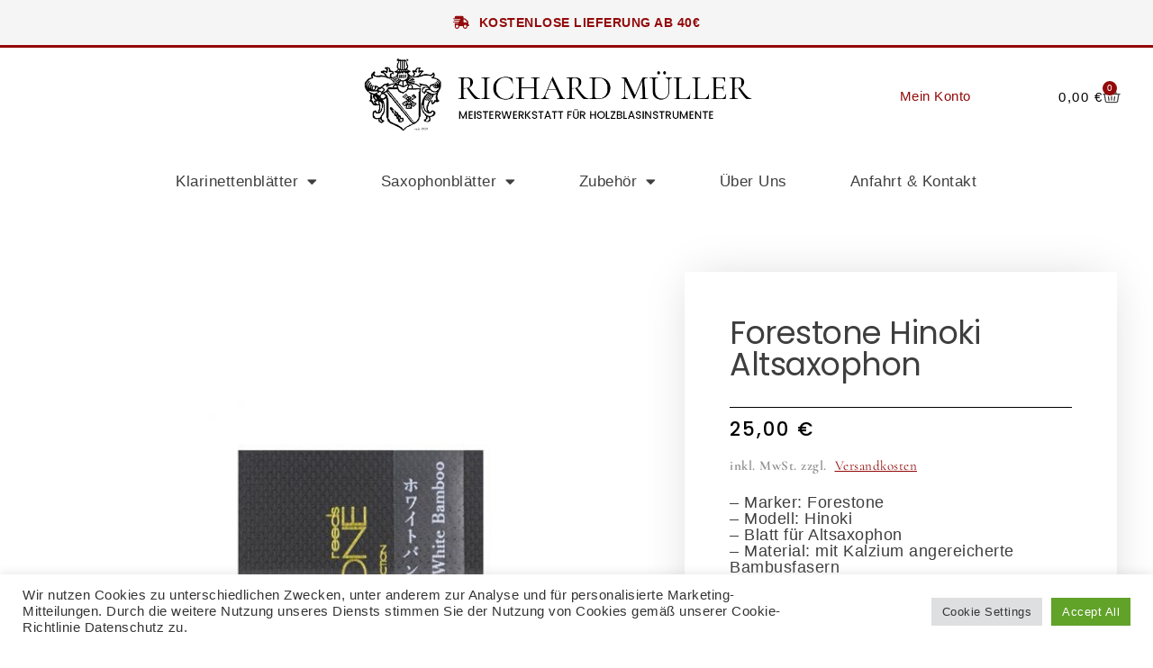

--- FILE ---
content_type: text/html; charset=UTF-8
request_url: https://shop.klarinettenmueller.de/produkt/forestone-hinoki-altsaxophon/
body_size: 38280
content:
<!doctype html>
<html lang="de">
<head>
	<meta charset="UTF-8">
		<meta name="viewport" content="width=device-width, initial-scale=1">
	<link rel="profile" href="http://gmpg.org/xfn/11">
	<title>Forestone Hinoki Altsaxophon &#8211; Richard Müller Onlineshop</title>
<meta name='robots' content='max-image-preview:large' />
<script>window._wca = window._wca || [];</script>
<link rel='dns-prefetch' href='//stats.wp.com' />
<link rel='dns-prefetch' href='//www.googletagmanager.com' />
<link rel="alternate" type="application/rss+xml" title="Richard Müller Onlineshop &raquo; Feed" href="https://shop.klarinettenmueller.de/feed/" />
<link rel="alternate" type="application/rss+xml" title="Richard Müller Onlineshop &raquo; Kommentar-Feed" href="https://shop.klarinettenmueller.de/comments/feed/" />
<link rel="alternate" type="application/rss+xml" title="Richard Müller Onlineshop &raquo; Forestone Hinoki Altsaxophon-Kommentar-Feed" href="https://shop.klarinettenmueller.de/produkt/forestone-hinoki-altsaxophon/feed/" />
<link rel="alternate" title="oEmbed (JSON)" type="application/json+oembed" href="https://shop.klarinettenmueller.de/wp-json/oembed/1.0/embed?url=https%3A%2F%2Fshop.klarinettenmueller.de%2Fprodukt%2Fforestone-hinoki-altsaxophon%2F" />
<link rel="alternate" title="oEmbed (XML)" type="text/xml+oembed" href="https://shop.klarinettenmueller.de/wp-json/oembed/1.0/embed?url=https%3A%2F%2Fshop.klarinettenmueller.de%2Fprodukt%2Fforestone-hinoki-altsaxophon%2F&#038;format=xml" />
<style id='wp-img-auto-sizes-contain-inline-css' type='text/css'>
img:is([sizes=auto i],[sizes^="auto," i]){contain-intrinsic-size:3000px 1500px}
/*# sourceURL=wp-img-auto-sizes-contain-inline-css */
</style>
<link rel='stylesheet' id='hfe-widgets-style-css' href='https://shop.klarinettenmueller.de/wp-content/plugins/header-footer-elementor/inc/widgets-css/frontend.css?ver=2.0.5' type='text/css' media='all' />
<style id='wp-emoji-styles-inline-css' type='text/css'>

	img.wp-smiley, img.emoji {
		display: inline !important;
		border: none !important;
		box-shadow: none !important;
		height: 1em !important;
		width: 1em !important;
		margin: 0 0.07em !important;
		vertical-align: -0.1em !important;
		background: none !important;
		padding: 0 !important;
	}
/*# sourceURL=wp-emoji-styles-inline-css */
</style>
<link rel='stylesheet' id='wp-block-library-css' href='https://shop.klarinettenmueller.de/wp-includes/css/dist/block-library/style.min.css?ver=6.9' type='text/css' media='all' />
<link rel='stylesheet' id='wc-blocks-style-css' href='https://shop.klarinettenmueller.de/wp-content/plugins/woocommerce/assets/client/blocks/wc-blocks.css?ver=wc-9.5.3' type='text/css' media='all' />
<style id='global-styles-inline-css' type='text/css'>
:root{--wp--preset--aspect-ratio--square: 1;--wp--preset--aspect-ratio--4-3: 4/3;--wp--preset--aspect-ratio--3-4: 3/4;--wp--preset--aspect-ratio--3-2: 3/2;--wp--preset--aspect-ratio--2-3: 2/3;--wp--preset--aspect-ratio--16-9: 16/9;--wp--preset--aspect-ratio--9-16: 9/16;--wp--preset--color--black: #000000;--wp--preset--color--cyan-bluish-gray: #abb8c3;--wp--preset--color--white: #ffffff;--wp--preset--color--pale-pink: #f78da7;--wp--preset--color--vivid-red: #cf2e2e;--wp--preset--color--luminous-vivid-orange: #ff6900;--wp--preset--color--luminous-vivid-amber: #fcb900;--wp--preset--color--light-green-cyan: #7bdcb5;--wp--preset--color--vivid-green-cyan: #00d084;--wp--preset--color--pale-cyan-blue: #8ed1fc;--wp--preset--color--vivid-cyan-blue: #0693e3;--wp--preset--color--vivid-purple: #9b51e0;--wp--preset--gradient--vivid-cyan-blue-to-vivid-purple: linear-gradient(135deg,rgb(6,147,227) 0%,rgb(155,81,224) 100%);--wp--preset--gradient--light-green-cyan-to-vivid-green-cyan: linear-gradient(135deg,rgb(122,220,180) 0%,rgb(0,208,130) 100%);--wp--preset--gradient--luminous-vivid-amber-to-luminous-vivid-orange: linear-gradient(135deg,rgb(252,185,0) 0%,rgb(255,105,0) 100%);--wp--preset--gradient--luminous-vivid-orange-to-vivid-red: linear-gradient(135deg,rgb(255,105,0) 0%,rgb(207,46,46) 100%);--wp--preset--gradient--very-light-gray-to-cyan-bluish-gray: linear-gradient(135deg,rgb(238,238,238) 0%,rgb(169,184,195) 100%);--wp--preset--gradient--cool-to-warm-spectrum: linear-gradient(135deg,rgb(74,234,220) 0%,rgb(151,120,209) 20%,rgb(207,42,186) 40%,rgb(238,44,130) 60%,rgb(251,105,98) 80%,rgb(254,248,76) 100%);--wp--preset--gradient--blush-light-purple: linear-gradient(135deg,rgb(255,206,236) 0%,rgb(152,150,240) 100%);--wp--preset--gradient--blush-bordeaux: linear-gradient(135deg,rgb(254,205,165) 0%,rgb(254,45,45) 50%,rgb(107,0,62) 100%);--wp--preset--gradient--luminous-dusk: linear-gradient(135deg,rgb(255,203,112) 0%,rgb(199,81,192) 50%,rgb(65,88,208) 100%);--wp--preset--gradient--pale-ocean: linear-gradient(135deg,rgb(255,245,203) 0%,rgb(182,227,212) 50%,rgb(51,167,181) 100%);--wp--preset--gradient--electric-grass: linear-gradient(135deg,rgb(202,248,128) 0%,rgb(113,206,126) 100%);--wp--preset--gradient--midnight: linear-gradient(135deg,rgb(2,3,129) 0%,rgb(40,116,252) 100%);--wp--preset--font-size--small: 13px;--wp--preset--font-size--medium: 20px;--wp--preset--font-size--large: 36px;--wp--preset--font-size--x-large: 42px;--wp--preset--font-family--inter: "Inter", sans-serif;--wp--preset--font-family--cardo: Cardo;--wp--preset--spacing--20: 0.44rem;--wp--preset--spacing--30: 0.67rem;--wp--preset--spacing--40: 1rem;--wp--preset--spacing--50: 1.5rem;--wp--preset--spacing--60: 2.25rem;--wp--preset--spacing--70: 3.38rem;--wp--preset--spacing--80: 5.06rem;--wp--preset--shadow--natural: 6px 6px 9px rgba(0, 0, 0, 0.2);--wp--preset--shadow--deep: 12px 12px 50px rgba(0, 0, 0, 0.4);--wp--preset--shadow--sharp: 6px 6px 0px rgba(0, 0, 0, 0.2);--wp--preset--shadow--outlined: 6px 6px 0px -3px rgb(255, 255, 255), 6px 6px rgb(0, 0, 0);--wp--preset--shadow--crisp: 6px 6px 0px rgb(0, 0, 0);}:where(.is-layout-flex){gap: 0.5em;}:where(.is-layout-grid){gap: 0.5em;}body .is-layout-flex{display: flex;}.is-layout-flex{flex-wrap: wrap;align-items: center;}.is-layout-flex > :is(*, div){margin: 0;}body .is-layout-grid{display: grid;}.is-layout-grid > :is(*, div){margin: 0;}:where(.wp-block-columns.is-layout-flex){gap: 2em;}:where(.wp-block-columns.is-layout-grid){gap: 2em;}:where(.wp-block-post-template.is-layout-flex){gap: 1.25em;}:where(.wp-block-post-template.is-layout-grid){gap: 1.25em;}.has-black-color{color: var(--wp--preset--color--black) !important;}.has-cyan-bluish-gray-color{color: var(--wp--preset--color--cyan-bluish-gray) !important;}.has-white-color{color: var(--wp--preset--color--white) !important;}.has-pale-pink-color{color: var(--wp--preset--color--pale-pink) !important;}.has-vivid-red-color{color: var(--wp--preset--color--vivid-red) !important;}.has-luminous-vivid-orange-color{color: var(--wp--preset--color--luminous-vivid-orange) !important;}.has-luminous-vivid-amber-color{color: var(--wp--preset--color--luminous-vivid-amber) !important;}.has-light-green-cyan-color{color: var(--wp--preset--color--light-green-cyan) !important;}.has-vivid-green-cyan-color{color: var(--wp--preset--color--vivid-green-cyan) !important;}.has-pale-cyan-blue-color{color: var(--wp--preset--color--pale-cyan-blue) !important;}.has-vivid-cyan-blue-color{color: var(--wp--preset--color--vivid-cyan-blue) !important;}.has-vivid-purple-color{color: var(--wp--preset--color--vivid-purple) !important;}.has-black-background-color{background-color: var(--wp--preset--color--black) !important;}.has-cyan-bluish-gray-background-color{background-color: var(--wp--preset--color--cyan-bluish-gray) !important;}.has-white-background-color{background-color: var(--wp--preset--color--white) !important;}.has-pale-pink-background-color{background-color: var(--wp--preset--color--pale-pink) !important;}.has-vivid-red-background-color{background-color: var(--wp--preset--color--vivid-red) !important;}.has-luminous-vivid-orange-background-color{background-color: var(--wp--preset--color--luminous-vivid-orange) !important;}.has-luminous-vivid-amber-background-color{background-color: var(--wp--preset--color--luminous-vivid-amber) !important;}.has-light-green-cyan-background-color{background-color: var(--wp--preset--color--light-green-cyan) !important;}.has-vivid-green-cyan-background-color{background-color: var(--wp--preset--color--vivid-green-cyan) !important;}.has-pale-cyan-blue-background-color{background-color: var(--wp--preset--color--pale-cyan-blue) !important;}.has-vivid-cyan-blue-background-color{background-color: var(--wp--preset--color--vivid-cyan-blue) !important;}.has-vivid-purple-background-color{background-color: var(--wp--preset--color--vivid-purple) !important;}.has-black-border-color{border-color: var(--wp--preset--color--black) !important;}.has-cyan-bluish-gray-border-color{border-color: var(--wp--preset--color--cyan-bluish-gray) !important;}.has-white-border-color{border-color: var(--wp--preset--color--white) !important;}.has-pale-pink-border-color{border-color: var(--wp--preset--color--pale-pink) !important;}.has-vivid-red-border-color{border-color: var(--wp--preset--color--vivid-red) !important;}.has-luminous-vivid-orange-border-color{border-color: var(--wp--preset--color--luminous-vivid-orange) !important;}.has-luminous-vivid-amber-border-color{border-color: var(--wp--preset--color--luminous-vivid-amber) !important;}.has-light-green-cyan-border-color{border-color: var(--wp--preset--color--light-green-cyan) !important;}.has-vivid-green-cyan-border-color{border-color: var(--wp--preset--color--vivid-green-cyan) !important;}.has-pale-cyan-blue-border-color{border-color: var(--wp--preset--color--pale-cyan-blue) !important;}.has-vivid-cyan-blue-border-color{border-color: var(--wp--preset--color--vivid-cyan-blue) !important;}.has-vivid-purple-border-color{border-color: var(--wp--preset--color--vivid-purple) !important;}.has-vivid-cyan-blue-to-vivid-purple-gradient-background{background: var(--wp--preset--gradient--vivid-cyan-blue-to-vivid-purple) !important;}.has-light-green-cyan-to-vivid-green-cyan-gradient-background{background: var(--wp--preset--gradient--light-green-cyan-to-vivid-green-cyan) !important;}.has-luminous-vivid-amber-to-luminous-vivid-orange-gradient-background{background: var(--wp--preset--gradient--luminous-vivid-amber-to-luminous-vivid-orange) !important;}.has-luminous-vivid-orange-to-vivid-red-gradient-background{background: var(--wp--preset--gradient--luminous-vivid-orange-to-vivid-red) !important;}.has-very-light-gray-to-cyan-bluish-gray-gradient-background{background: var(--wp--preset--gradient--very-light-gray-to-cyan-bluish-gray) !important;}.has-cool-to-warm-spectrum-gradient-background{background: var(--wp--preset--gradient--cool-to-warm-spectrum) !important;}.has-blush-light-purple-gradient-background{background: var(--wp--preset--gradient--blush-light-purple) !important;}.has-blush-bordeaux-gradient-background{background: var(--wp--preset--gradient--blush-bordeaux) !important;}.has-luminous-dusk-gradient-background{background: var(--wp--preset--gradient--luminous-dusk) !important;}.has-pale-ocean-gradient-background{background: var(--wp--preset--gradient--pale-ocean) !important;}.has-electric-grass-gradient-background{background: var(--wp--preset--gradient--electric-grass) !important;}.has-midnight-gradient-background{background: var(--wp--preset--gradient--midnight) !important;}.has-small-font-size{font-size: var(--wp--preset--font-size--small) !important;}.has-medium-font-size{font-size: var(--wp--preset--font-size--medium) !important;}.has-large-font-size{font-size: var(--wp--preset--font-size--large) !important;}.has-x-large-font-size{font-size: var(--wp--preset--font-size--x-large) !important;}
/*# sourceURL=global-styles-inline-css */
</style>

<style id='classic-theme-styles-inline-css' type='text/css'>
/*! This file is auto-generated */
.wp-block-button__link{color:#fff;background-color:#32373c;border-radius:9999px;box-shadow:none;text-decoration:none;padding:calc(.667em + 2px) calc(1.333em + 2px);font-size:1.125em}.wp-block-file__button{background:#32373c;color:#fff;text-decoration:none}
/*# sourceURL=/wp-includes/css/classic-themes.min.css */
</style>
<link rel='stylesheet' id='woolentor-block-common-css' href='https://shop.klarinettenmueller.de/wp-content/plugins/woolentor-addons/woolentor-blocks/assets/css/common-style.css?ver=3.0.2' type='text/css' media='all' />
<link rel='stylesheet' id='woolentor-block-default-css' href='https://shop.klarinettenmueller.de/wp-content/plugins/woolentor-addons/woolentor-blocks/assets/css/style-index.css?ver=3.0.2' type='text/css' media='all' />
<link rel='stylesheet' id='ae-pro-css-css' href='https://shop.klarinettenmueller.de/wp-content/plugins/anywhere-elementor-pro/includes/assets/css/ae-pro.min.css?ver=6.9' type='text/css' media='all' />
<link rel='stylesheet' id='vegas-css-css' href='https://shop.klarinettenmueller.de/wp-content/plugins/anywhere-elementor-pro/includes/assets/lib/vegas/vegas.min.css?ver=6.9' type='text/css' media='all' />
<link rel='stylesheet' id='ae-swiper-css' href='https://shop.klarinettenmueller.de/wp-content/plugins/anywhere-elementor-pro/includes/assets/lib/swiper/css/swiper.min.css?ver=6.9' type='text/css' media='all' />
<link rel='stylesheet' id='contact-form-7-css' href='https://shop.klarinettenmueller.de/wp-content/plugins/contact-form-7/includes/css/styles.css?ver=6.0.6' type='text/css' media='all' />
<link rel='stylesheet' id='cookie-law-info-css' href='https://shop.klarinettenmueller.de/wp-content/plugins/cookie-law-info/legacy/public/css/cookie-law-info-public.css?ver=3.2.8' type='text/css' media='all' />
<link rel='stylesheet' id='cookie-law-info-gdpr-css' href='https://shop.klarinettenmueller.de/wp-content/plugins/cookie-law-info/legacy/public/css/cookie-law-info-gdpr.css?ver=3.2.8' type='text/css' media='all' />
<link rel='stylesheet' id='photoswipe-css' href='https://shop.klarinettenmueller.de/wp-content/plugins/woocommerce/assets/css/photoswipe/photoswipe.min.css?ver=9.5.3' type='text/css' media='all' />
<link rel='stylesheet' id='photoswipe-default-skin-css' href='https://shop.klarinettenmueller.de/wp-content/plugins/woocommerce/assets/css/photoswipe/default-skin/default-skin.min.css?ver=9.5.3' type='text/css' media='all' />
<link rel='stylesheet' id='woocommerce-layout-css' href='https://shop.klarinettenmueller.de/wp-content/plugins/woocommerce/assets/css/woocommerce-layout.css?ver=9.5.3' type='text/css' media='all' />
<style id='woocommerce-layout-inline-css' type='text/css'>

	.infinite-scroll .woocommerce-pagination {
		display: none;
	}
/*# sourceURL=woocommerce-layout-inline-css */
</style>
<link rel='stylesheet' id='woocommerce-smallscreen-css' href='https://shop.klarinettenmueller.de/wp-content/plugins/woocommerce/assets/css/woocommerce-smallscreen.css?ver=9.5.3' type='text/css' media='only screen and (max-width: 768px)' />
<link rel='stylesheet' id='woocommerce-general-css' href='https://shop.klarinettenmueller.de/wp-content/plugins/woocommerce/assets/css/woocommerce.css?ver=9.5.3' type='text/css' media='all' />
<style id='woocommerce-inline-inline-css' type='text/css'>
.woocommerce form .form-row .required { visibility: visible; }
/*# sourceURL=woocommerce-inline-inline-css */
</style>
<link rel='stylesheet' id='wt-import-export-for-woo-css' href='https://shop.klarinettenmueller.de/wp-content/plugins/wt-import-export-for-woo/public/css/wt-import-export-for-woo-public.css?ver=1.0.9' type='text/css' media='all' />
<link rel='stylesheet' id='hfe-style-css' href='https://shop.klarinettenmueller.de/wp-content/plugins/header-footer-elementor/assets/css/header-footer-elementor.css?ver=2.0.5' type='text/css' media='all' />
<link rel='stylesheet' id='elementor-icons-css' href='https://shop.klarinettenmueller.de/wp-content/plugins/elementor/assets/lib/eicons/css/elementor-icons.min.css?ver=5.34.0' type='text/css' media='all' />
<link rel='stylesheet' id='elementor-frontend-css' href='https://shop.klarinettenmueller.de/wp-content/plugins/elementor/assets/css/frontend.min.css?ver=3.26.3' type='text/css' media='all' />
<style id='elementor-frontend-inline-css' type='text/css'>

				.elementor-widget-woocommerce-checkout-page .woocommerce table.woocommerce-checkout-review-order-table {
				    margin: var(--sections-margin, 24px 0 24px 0);
				    padding: var(--sections-padding, 16px 16px);
				}
				.elementor-widget-woocommerce-checkout-page .woocommerce table.woocommerce-checkout-review-order-table .cart_item td.product-name {
				    padding-right: 20px;
				}
				.elementor-widget-woocommerce-checkout-page .woocommerce .woocommerce-checkout #payment {
					border: none;
					padding: 0;
				}
				.elementor-widget-woocommerce-checkout-page .woocommerce .e-checkout__order_review-2 {
					background: var(--sections-background-color, #ffffff);
				    border-radius: var(--sections-border-radius, 3px);
				    padding: var(--sections-padding, 16px 30px);
				    margin: var(--sections-margin, 0 0 24px 0);
				    border-style: var(--sections-border-type, solid);
				    border-color: var(--sections-border-color, #D5D8DC);
				    border-width: 1px;
				    display: block;
				}
				.elementor-widget-woocommerce-checkout-page .woocommerce-checkout .place-order {
					display: -webkit-box;
					display: -ms-flexbox;
					display: flex;
					-webkit-box-orient: vertical;
					-webkit-box-direction: normal;
					-ms-flex-direction: column;
					flex-direction: column;
					-ms-flex-wrap: wrap;
					flex-wrap: wrap;
					padding: 0;
					margin-bottom: 0;
					margin-top: 1em;
					-webkit-box-align: var(--place-order-title-alignment, stretch);
					-ms-flex-align: var(--place-order-title-alignment, stretch);
					align-items: var(--place-order-title-alignment, stretch); 
				}
				.elementor-widget-woocommerce-checkout-page .woocommerce-checkout #place_order {
					background-color: #5bc0de;
					width: var(--purchase-button-width, auto);
					float: none;
					color: var(--purchase-button-normal-text-color, #ffffff);
					min-height: auto;
					padding: var(--purchase-button-padding, 1em 1em);
					border-radius: var(--purchase-button-border-radius, 3px); 
		        }
		        .elementor-widget-woocommerce-checkout-page .woocommerce-checkout #place_order:hover {
					background-color: #5bc0de;
					color: var(--purchase-button-hover-text-color, #ffffff);
					border-color: var(--purchase-button-hover-border-color, #5bc0de);
					-webkit-transition-duration: var(--purchase-button-hover-transition-duration, 0.3s);
					-o-transition-duration: var(--purchase-button-hover-transition-duration, 0.3s);
					transition-duration: var(--purchase-button-hover-transition-duration, 0.3s); 
                }
			
/*# sourceURL=elementor-frontend-inline-css */
</style>
<link rel='stylesheet' id='elementor-post-1190-css' href='https://shop.klarinettenmueller.de/wp-content/uploads/elementor/css/post-1190.css?ver=1735650198' type='text/css' media='all' />
<link rel='stylesheet' id='font-awesome-css' href='https://shop.klarinettenmueller.de/wp-content/plugins/elementor/assets/lib/font-awesome/css/font-awesome.min.css?ver=4.7.0' type='text/css' media='all' />
<style id='font-awesome-inline-css' type='text/css'>
[data-font="FontAwesome"]:before {font-family: 'FontAwesome' !important;content: attr(data-icon) !important;speak: none !important;font-weight: normal !important;font-variant: normal !important;text-transform: none !important;line-height: 1 !important;font-style: normal !important;-webkit-font-smoothing: antialiased !important;-moz-osx-font-smoothing: grayscale !important;}
/*# sourceURL=font-awesome-inline-css */
</style>
<link rel='stylesheet' id='simple-line-icons-wl-css' href='https://shop.klarinettenmueller.de/wp-content/plugins/woolentor-addons/assets/css/simple-line-icons.css?ver=3.0.2' type='text/css' media='all' />
<link rel='stylesheet' id='htflexboxgrid-css' href='https://shop.klarinettenmueller.de/wp-content/plugins/woolentor-addons/assets/css/htflexboxgrid.css?ver=3.0.2' type='text/css' media='all' />
<link rel='stylesheet' id='slick-css' href='https://shop.klarinettenmueller.de/wp-content/plugins/woolentor-addons/assets/css/slick.css?ver=3.0.2' type='text/css' media='all' />
<link rel='stylesheet' id='woolentor-widgets-css' href='https://shop.klarinettenmueller.de/wp-content/plugins/woolentor-addons/assets/css/woolentor-widgets.css?ver=3.0.2' type='text/css' media='all' />
<link rel='stylesheet' id='woolentor-quickview-css' href='https://shop.klarinettenmueller.de/wp-content/plugins/woolentor-addons/includes/modules/quickview/assets/css/frontend.css?ver=3.0.2' type='text/css' media='all' />
<link rel='stylesheet' id='hello-elementor-css' href='https://shop.klarinettenmueller.de/wp-content/themes/hello-elementor/style.min.css?ver=2.4.1' type='text/css' media='all' />
<link rel='stylesheet' id='hello-elementor-theme-style-css' href='https://shop.klarinettenmueller.de/wp-content/themes/hello-elementor/theme.min.css?ver=2.4.1' type='text/css' media='all' />
<link rel='stylesheet' id='jet-woo-builder-css' href='https://shop.klarinettenmueller.de/wp-content/plugins/JetWooBuilder%201.4.1.1/assets/css/jet-woo-builder.css?ver=1.4.1.1' type='text/css' media='all' />
<style id='jet-woo-builder-inline-css' type='text/css'>
@font-face {
			font-family: "WooCommerce";
			src: url("https://shop.klarinettenmueller.de/wp-content/plugins/woocommerce/assets/fonts/WooCommerce.eot");
			src: url("https://shop.klarinettenmueller.de/wp-content/plugins/woocommerce/assets/fonts/WooCommerce.eot?#iefix") format("embedded-opentype"),
				url("https://shop.klarinettenmueller.de/wp-content/plugins/woocommerce/assets/fonts/WooCommerce.woff") format("woff"),
				url("https://shop.klarinettenmueller.de/wp-content/plugins/woocommerce/assets/fonts/WooCommerce.ttf") format("truetype"),
				url("https://shop.klarinettenmueller.de/wp-content/plugins/woocommerce/assets/fonts/WooCommerce.svg#WooCommerce") format("svg");
			font-weight: normal;
			font-style: normal;
			}
/*# sourceURL=jet-woo-builder-inline-css */
</style>
<link rel='stylesheet' id='jet-woo-builder-frontend-css' href='https://shop.klarinettenmueller.de/wp-content/plugins/JetWooBuilder%201.4.1.1/assets/css/lib/jetwoobuilder-frontend-font/css/jetwoobuilder-frontend-font.css?ver=1.4.1.1' type='text/css' media='all' />
<link rel='stylesheet' id='widget-image-css' href='https://shop.klarinettenmueller.de/wp-content/plugins/elementor/assets/css/widget-image.min.css?ver=3.26.3' type='text/css' media='all' />
<link rel='stylesheet' id='widget-woocommerce-menu-cart-css' href='https://shop.klarinettenmueller.de/wp-content/plugins/elementor-pro/assets/css/widget-woocommerce-menu-cart.min.css?ver=3.26.2' type='text/css' media='all' />
<link rel='stylesheet' id='widget-nav-menu-css' href='https://shop.klarinettenmueller.de/wp-content/plugins/elementor-pro/assets/css/widget-nav-menu.min.css?ver=3.26.2' type='text/css' media='all' />
<link rel='stylesheet' id='widget-divider-css' href='https://shop.klarinettenmueller.de/wp-content/plugins/elementor/assets/css/widget-divider.min.css?ver=3.26.3' type='text/css' media='all' />
<link rel='stylesheet' id='widget-heading-css' href='https://shop.klarinettenmueller.de/wp-content/plugins/elementor/assets/css/widget-heading.min.css?ver=3.26.3' type='text/css' media='all' />
<link rel='stylesheet' id='widget-spacer-css' href='https://shop.klarinettenmueller.de/wp-content/plugins/elementor/assets/css/widget-spacer.min.css?ver=3.26.3' type='text/css' media='all' />
<link rel='stylesheet' id='widget-text-editor-css' href='https://shop.klarinettenmueller.de/wp-content/plugins/elementor/assets/css/widget-text-editor.min.css?ver=3.26.3' type='text/css' media='all' />
<link rel='stylesheet' id='widget-icon-list-css' href='https://shop.klarinettenmueller.de/wp-content/plugins/elementor/assets/css/widget-icon-list.min.css?ver=3.26.3' type='text/css' media='all' />
<link rel='stylesheet' id='widget-form-css' href='https://shop.klarinettenmueller.de/wp-content/plugins/elementor-pro/assets/css/widget-form.min.css?ver=3.26.2' type='text/css' media='all' />
<link rel='stylesheet' id='widget-woocommerce-product-price-css' href='https://shop.klarinettenmueller.de/wp-content/plugins/elementor-pro/assets/css/widget-woocommerce-product-price.min.css?ver=3.26.2' type='text/css' media='all' />
<link rel='stylesheet' id='widget-woocommerce-product-add-to-cart-css' href='https://shop.klarinettenmueller.de/wp-content/plugins/elementor-pro/assets/css/widget-woocommerce-product-add-to-cart.min.css?ver=3.26.2' type='text/css' media='all' />
<link rel='stylesheet' id='widget-woocommerce-product-data-tabs-css' href='https://shop.klarinettenmueller.de/wp-content/plugins/elementor-pro/assets/css/widget-woocommerce-product-data-tabs.min.css?ver=3.26.2' type='text/css' media='all' />
<link rel='stylesheet' id='widget-woocommerce-products-css' href='https://shop.klarinettenmueller.de/wp-content/plugins/elementor-pro/assets/css/widget-woocommerce-products.min.css?ver=3.26.2' type='text/css' media='all' />
<link rel='stylesheet' id='elementor-post-1200-css' href='https://shop.klarinettenmueller.de/wp-content/uploads/elementor/css/post-1200.css?ver=1735650198' type='text/css' media='all' />
<link rel='stylesheet' id='elementor-post-1198-css' href='https://shop.klarinettenmueller.de/wp-content/uploads/elementor/css/post-1198.css?ver=1735650198' type='text/css' media='all' />
<link rel='stylesheet' id='elementor-post-108-css' href='https://shop.klarinettenmueller.de/wp-content/uploads/elementor/css/post-108.css?ver=1735658877' type='text/css' media='all' />
<link rel='stylesheet' id='woocommerce-gzd-layout-css' href='https://shop.klarinettenmueller.de/wp-content/plugins/woocommerce-germanized/build/static/layout-styles.css?ver=3.18.6' type='text/css' media='all' />
<style id='woocommerce-gzd-layout-inline-css' type='text/css'>
.woocommerce-checkout .shop_table { background-color: #eeeeee; } .product p.deposit-packaging-type { font-size: 1.25em !important; } p.woocommerce-shipping-destination { display: none; }
                .wc-gzd-nutri-score-value-a {
                    background: url(https://shop.klarinettenmueller.de/wp-content/plugins/woocommerce-germanized/assets/images/nutri-score-a.svg) no-repeat;
                }
                .wc-gzd-nutri-score-value-b {
                    background: url(https://shop.klarinettenmueller.de/wp-content/plugins/woocommerce-germanized/assets/images/nutri-score-b.svg) no-repeat;
                }
                .wc-gzd-nutri-score-value-c {
                    background: url(https://shop.klarinettenmueller.de/wp-content/plugins/woocommerce-germanized/assets/images/nutri-score-c.svg) no-repeat;
                }
                .wc-gzd-nutri-score-value-d {
                    background: url(https://shop.klarinettenmueller.de/wp-content/plugins/woocommerce-germanized/assets/images/nutri-score-d.svg) no-repeat;
                }
                .wc-gzd-nutri-score-value-e {
                    background: url(https://shop.klarinettenmueller.de/wp-content/plugins/woocommerce-germanized/assets/images/nutri-score-e.svg) no-repeat;
                }
            
/*# sourceURL=woocommerce-gzd-layout-inline-css */
</style>
<link rel='stylesheet' id='hfe-icons-list-css' href='https://shop.klarinettenmueller.de/wp-content/plugins/elementor/assets/css/widget-icon-list.min.css?ver=3.24.3' type='text/css' media='all' />
<link rel='stylesheet' id='hfe-social-icons-css' href='https://shop.klarinettenmueller.de/wp-content/plugins/elementor/assets/css/widget-social-icons.min.css?ver=3.24.0' type='text/css' media='all' />
<link rel='stylesheet' id='hfe-social-share-icons-brands-css' href='https://shop.klarinettenmueller.de/wp-content/plugins/elementor/assets/lib/font-awesome/css/brands.css?ver=5.15.3' type='text/css' media='all' />
<link rel='stylesheet' id='hfe-social-share-icons-fontawesome-css' href='https://shop.klarinettenmueller.de/wp-content/plugins/elementor/assets/lib/font-awesome/css/fontawesome.css?ver=5.15.3' type='text/css' media='all' />
<link rel='stylesheet' id='hfe-nav-menu-icons-css' href='https://shop.klarinettenmueller.de/wp-content/plugins/elementor/assets/lib/font-awesome/css/solid.css?ver=5.15.3' type='text/css' media='all' />
<link rel='stylesheet' id='hfe-widget-blockquote-css' href='https://shop.klarinettenmueller.de/wp-content/plugins/elementor-pro/assets/css/widget-blockquote.min.css?ver=3.25.0' type='text/css' media='all' />
<link rel='stylesheet' id='ekit-widget-styles-css' href='https://shop.klarinettenmueller.de/wp-content/plugins/elementskit-lite/widgets/init/assets/css/widget-styles.css?ver=3.3.6' type='text/css' media='all' />
<link rel='stylesheet' id='ekit-responsive-css' href='https://shop.klarinettenmueller.de/wp-content/plugins/elementskit-lite/widgets/init/assets/css/responsive.css?ver=3.3.6' type='text/css' media='all' />
<link rel='stylesheet' id='google-fonts-1-css' href='//shop.klarinettenmueller.de/wp-content/uploads/omgf/google-fonts-1/google-fonts-1.css?ver=1670330292' type='text/css' media='all' />
<link rel='stylesheet' id='elementor-icons-shared-0-css' href='https://shop.klarinettenmueller.de/wp-content/plugins/elementor/assets/lib/font-awesome/css/fontawesome.min.css?ver=5.15.3' type='text/css' media='all' />
<link rel='stylesheet' id='elementor-icons-fa-solid-css' href='https://shop.klarinettenmueller.de/wp-content/plugins/elementor/assets/lib/font-awesome/css/solid.min.css?ver=5.15.3' type='text/css' media='all' />
<script type="text/template" id="tmpl-variation-template">
	<div class="woocommerce-variation-description">{{{ data.variation.variation_description }}}</div>
	<div class="woocommerce-variation-price">{{{ data.variation.price_html }}}</div>
	<div class="woocommerce-variation-availability">{{{ data.variation.availability_html }}}</div>
</script>
<script type="text/template" id="tmpl-unavailable-variation-template">
	<p role="alert">Dieses Produkt ist leider nicht verfügbar. Bitte wähle eine andere Kombination.</p>
</script>
<script type="text/javascript" src="https://shop.klarinettenmueller.de/wp-includes/js/jquery/jquery.min.js?ver=3.7.1" id="jquery-core-js"></script>
<script type="text/javascript" src="https://shop.klarinettenmueller.de/wp-includes/js/jquery/jquery-migrate.min.js?ver=3.4.1" id="jquery-migrate-js"></script>
<script type="text/javascript" id="jquery-js-after">
/* <![CDATA[ */
!function($){"use strict";$(document).ready(function(){$(this).scrollTop()>100&&$(".hfe-scroll-to-top-wrap").removeClass("hfe-scroll-to-top-hide"),$(window).scroll(function(){$(this).scrollTop()<100?$(".hfe-scroll-to-top-wrap").fadeOut(300):$(".hfe-scroll-to-top-wrap").fadeIn(300)}),$(".hfe-scroll-to-top-wrap").on("click",function(){$("html, body").animate({scrollTop:0},300);return!1})})}(jQuery);
//# sourceURL=jquery-js-after
/* ]]> */
</script>
<script type="text/javascript" id="cookie-law-info-js-extra">
/* <![CDATA[ */
var Cli_Data = {"nn_cookie_ids":[],"cookielist":[],"non_necessary_cookies":[],"ccpaEnabled":"","ccpaRegionBased":"","ccpaBarEnabled":"","strictlyEnabled":["necessary","obligatoire"],"ccpaType":"gdpr","js_blocking":"1","custom_integration":"","triggerDomRefresh":"","secure_cookies":""};
var cli_cookiebar_settings = {"animate_speed_hide":"500","animate_speed_show":"500","background":"#FFF","border":"#b1a6a6c2","border_on":"","button_1_button_colour":"#61a229","button_1_button_hover":"#4e8221","button_1_link_colour":"#fff","button_1_as_button":"1","button_1_new_win":"","button_2_button_colour":"#333","button_2_button_hover":"#292929","button_2_link_colour":"#444","button_2_as_button":"","button_2_hidebar":"","button_3_button_colour":"#dedfe0","button_3_button_hover":"#b2b2b3","button_3_link_colour":"#333333","button_3_as_button":"1","button_3_new_win":"","button_4_button_colour":"#dedfe0","button_4_button_hover":"#b2b2b3","button_4_link_colour":"#333333","button_4_as_button":"1","button_7_button_colour":"#61a229","button_7_button_hover":"#4e8221","button_7_link_colour":"#fff","button_7_as_button":"1","button_7_new_win":"","font_family":"Arial, Helvetica, sans-serif","header_fix":"","notify_animate_hide":"1","notify_animate_show":"","notify_div_id":"#cookie-law-info-bar","notify_position_horizontal":"right","notify_position_vertical":"bottom","scroll_close":"","scroll_close_reload":"","accept_close_reload":"","reject_close_reload":"","showagain_tab":"","showagain_background":"#fff","showagain_border":"#000","showagain_div_id":"#cookie-law-info-again","showagain_x_position":"100px","text":"#333333","show_once_yn":"","show_once":"10000","logging_on":"","as_popup":"","popup_overlay":"1","bar_heading_text":"","cookie_bar_as":"banner","popup_showagain_position":"bottom-right","widget_position":"left"};
var log_object = {"ajax_url":"https://shop.klarinettenmueller.de/wp-admin/admin-ajax.php"};
//# sourceURL=cookie-law-info-js-extra
/* ]]> */
</script>
<script type="text/javascript" src="https://shop.klarinettenmueller.de/wp-content/plugins/cookie-law-info/legacy/public/js/cookie-law-info-public.js?ver=3.2.8" id="cookie-law-info-js"></script>
<script type="text/javascript" id="wc-single-product-js-extra">
/* <![CDATA[ */
var wc_single_product_params = {"i18n_required_rating_text":"Bitte w\u00e4hle eine Bewertung","i18n_product_gallery_trigger_text":"Bildergalerie im Vollbildmodus anzeigen","review_rating_required":"yes","flexslider":{"rtl":false,"animation":"slide","smoothHeight":true,"directionNav":false,"controlNav":"thumbnails","slideshow":false,"animationSpeed":500,"animationLoop":false,"allowOneSlide":false},"zoom_enabled":"1","zoom_options":[],"photoswipe_enabled":"1","photoswipe_options":{"shareEl":false,"closeOnScroll":false,"history":false,"hideAnimationDuration":0,"showAnimationDuration":0},"flexslider_enabled":"1"};
//# sourceURL=wc-single-product-js-extra
/* ]]> */
</script>
<script type="text/javascript" src="https://shop.klarinettenmueller.de/wp-content/plugins/woocommerce/assets/js/frontend/single-product.min.js?ver=9.5.3" id="wc-single-product-js" data-wp-strategy="defer"></script>
<script type="text/javascript" src="https://shop.klarinettenmueller.de/wp-content/plugins/woocommerce/assets/js/jquery-blockui/jquery.blockUI.min.js?ver=2.7.0-wc.9.5.3" id="jquery-blockui-js" data-wp-strategy="defer"></script>
<script type="text/javascript" id="wc-add-to-cart-js-extra">
/* <![CDATA[ */
var wc_add_to_cart_params = {"ajax_url":"/wp-admin/admin-ajax.php","wc_ajax_url":"/?wc-ajax=%%endpoint%%","i18n_view_cart":"Warenkorb anzeigen","cart_url":"https://shop.klarinettenmueller.de/warenkorb/","is_cart":"","cart_redirect_after_add":"no"};
//# sourceURL=wc-add-to-cart-js-extra
/* ]]> */
</script>
<script type="text/javascript" src="https://shop.klarinettenmueller.de/wp-content/plugins/woocommerce/assets/js/frontend/add-to-cart.min.js?ver=9.5.3" id="wc-add-to-cart-js" defer="defer" data-wp-strategy="defer"></script>
<script type="text/javascript" src="https://shop.klarinettenmueller.de/wp-content/plugins/woocommerce/assets/js/photoswipe/photoswipe.min.js?ver=4.1.1-wc.9.5.3" id="photoswipe-js" data-wp-strategy="defer"></script>
<script type="text/javascript" src="https://shop.klarinettenmueller.de/wp-content/plugins/woocommerce/assets/js/js-cookie/js.cookie.min.js?ver=2.1.4-wc.9.5.3" id="js-cookie-js" defer="defer" data-wp-strategy="defer"></script>
<script type="text/javascript" id="woocommerce-js-extra">
/* <![CDATA[ */
var woocommerce_params = {"ajax_url":"/wp-admin/admin-ajax.php","wc_ajax_url":"/?wc-ajax=%%endpoint%%"};
//# sourceURL=woocommerce-js-extra
/* ]]> */
</script>
<script type="text/javascript" src="https://shop.klarinettenmueller.de/wp-content/plugins/woocommerce/assets/js/frontend/woocommerce.min.js?ver=9.5.3" id="woocommerce-js" defer="defer" data-wp-strategy="defer"></script>
<script type="text/javascript" src="https://shop.klarinettenmueller.de/wp-content/plugins/wt-import-export-for-woo/public/js/wt-import-export-for-woo-public.js?ver=1.0.9" id="wt-import-export-for-woo-js"></script>
<script type="text/javascript" src="https://shop.klarinettenmueller.de/wp-includes/js/underscore.min.js?ver=1.13.7" id="underscore-js"></script>
<script type="text/javascript" id="wp-util-js-extra">
/* <![CDATA[ */
var _wpUtilSettings = {"ajax":{"url":"/wp-admin/admin-ajax.php"}};
//# sourceURL=wp-util-js-extra
/* ]]> */
</script>
<script type="text/javascript" src="https://shop.klarinettenmueller.de/wp-includes/js/wp-util.min.js?ver=6.9" id="wp-util-js"></script>
<script type="text/javascript" id="wc-add-to-cart-variation-js-extra">
/* <![CDATA[ */
var wc_add_to_cart_variation_params = {"wc_ajax_url":"/?wc-ajax=%%endpoint%%","i18n_no_matching_variations_text":"Es entsprechen leider keine Produkte deiner Auswahl. Bitte w\u00e4hle eine andere Kombination.","i18n_make_a_selection_text":"Bitte w\u00e4hle die Produktoptionen, bevor du den Artikel in den Warenkorb legst.","i18n_unavailable_text":"Dieses Produkt ist leider nicht verf\u00fcgbar. Bitte w\u00e4hle eine andere Kombination.","i18n_reset_alert_text":"Deine Auswahl wurde zur\u00fcckgesetzt. Bitte w\u00e4hle Produktoptionen aus, bevor du den Artikel in den Warenkorb legst."};
//# sourceURL=wc-add-to-cart-variation-js-extra
/* ]]> */
</script>
<script type="text/javascript" src="https://shop.klarinettenmueller.de/wp-content/plugins/woocommerce/assets/js/frontend/add-to-cart-variation.min.js?ver=9.5.3" id="wc-add-to-cart-variation-js" data-wp-strategy="defer"></script>
<script type="text/javascript" id="WCPAY_ASSETS-js-extra">
/* <![CDATA[ */
var wcpayAssets = {"url":"https://shop.klarinettenmueller.de/wp-content/plugins/woocommerce-payments/dist/"};
//# sourceURL=WCPAY_ASSETS-js-extra
/* ]]> */
</script>
<script type="text/javascript" src="https://stats.wp.com/s-202604.js" id="woocommerce-analytics-js" defer="defer" data-wp-strategy="defer"></script>
<script type="text/javascript" id="wc-gzd-unit-price-observer-queue-js-extra">
/* <![CDATA[ */
var wc_gzd_unit_price_observer_queue_params = {"ajax_url":"/wp-admin/admin-ajax.php","wc_ajax_url":"/?wc-ajax=%%endpoint%%","refresh_unit_price_nonce":"89ec6ddda6"};
//# sourceURL=wc-gzd-unit-price-observer-queue-js-extra
/* ]]> */
</script>
<script type="text/javascript" src="https://shop.klarinettenmueller.de/wp-content/plugins/woocommerce-germanized/build/static/unit-price-observer-queue.js?ver=3.18.6" id="wc-gzd-unit-price-observer-queue-js" defer="defer" data-wp-strategy="defer"></script>
<script type="text/javascript" src="https://shop.klarinettenmueller.de/wp-content/plugins/woocommerce/assets/js/accounting/accounting.min.js?ver=0.4.2" id="accounting-js"></script>
<script type="text/javascript" id="wc-gzd-add-to-cart-variation-js-extra">
/* <![CDATA[ */
var wc_gzd_add_to_cart_variation_params = {"wrapper":".product","price_selector":"p.price","replace_price":"1"};
//# sourceURL=wc-gzd-add-to-cart-variation-js-extra
/* ]]> */
</script>
<script type="text/javascript" src="https://shop.klarinettenmueller.de/wp-content/plugins/woocommerce-germanized/build/static/add-to-cart-variation.js?ver=3.18.6" id="wc-gzd-add-to-cart-variation-js" defer="defer" data-wp-strategy="defer"></script>
<script type="text/javascript" id="wc-gzd-unit-price-observer-js-extra">
/* <![CDATA[ */
var wc_gzd_unit_price_observer_params = {"wrapper":".product","price_selector":{"p.price":{"is_total_price":false,"is_primary_selector":true,"quantity_selector":""}},"replace_price":"1","product_id":"6574","price_decimal_sep":",","price_thousand_sep":".","qty_selector":"input.quantity, input.qty","refresh_on_load":""};
//# sourceURL=wc-gzd-unit-price-observer-js-extra
/* ]]> */
</script>
<script type="text/javascript" src="https://shop.klarinettenmueller.de/wp-content/plugins/woocommerce-germanized/build/static/unit-price-observer.js?ver=3.18.6" id="wc-gzd-unit-price-observer-js" defer="defer" data-wp-strategy="defer"></script>

<!-- Google Tag (gtac.js) durch Site-Kit hinzugefügt -->

<!-- Von Site Kit hinzugefügtes Google-Analytics-Snippet -->
<script type="text/javascript" src="https://www.googletagmanager.com/gtag/js?id=G-GZ1X9PJJPH" id="google_gtagjs-js" async></script>
<script type="text/javascript" id="google_gtagjs-js-after">
/* <![CDATA[ */
window.dataLayer = window.dataLayer || [];function gtag(){dataLayer.push(arguments);}
gtag("set","linker",{"domains":["shop.klarinettenmueller.de"]});
gtag("js", new Date());
gtag("set", "developer_id.dZTNiMT", true);
gtag("config", "G-GZ1X9PJJPH");
//# sourceURL=google_gtagjs-js-after
/* ]]> */
</script>

<!-- Das Snippet mit dem schließenden Google-Tag (gtag.js) wurde von Site Kit hinzugefügt -->
<link rel="https://api.w.org/" href="https://shop.klarinettenmueller.de/wp-json/" /><link rel="alternate" title="JSON" type="application/json" href="https://shop.klarinettenmueller.de/wp-json/wp/v2/product/6574" /><link rel="EditURI" type="application/rsd+xml" title="RSD" href="https://shop.klarinettenmueller.de/xmlrpc.php?rsd" />
<meta name="generator" content="WordPress 6.9" />
<meta name="generator" content="WooCommerce 9.5.3" />
<link rel="canonical" href="https://shop.klarinettenmueller.de/produkt/forestone-hinoki-altsaxophon/" />
<link rel='shortlink' href='https://shop.klarinettenmueller.de/?p=6574' />
<style type='text/css'> .ae_data .elementor-editor-element-setting {
            display:none !important;
            }
            </style><meta name="generator" content="Site Kit by Google 1.144.0" /><script type="text/javascript">
document.getElementById('coupon_code').placeholder="Gutscheincode";
</script><style type="text/css" id="simple-css-output">.woocommerce div.product p.stock { font-size: .92em; display: none!important;}.elementor-110 .elementor-element.elementor-element-5bc7bec0 > .elementor-element-populated { padding: 0px 0px 0px 0px!important;}[class*="woolentorducts-columns-"] ul.products li.product.first { clear: both !important;}@media only screen and (max-width: 768px) {.elementor-1200 .elementor-element.elementor-element-7fc592f { width: 5.956%!important; } .elementor-200 .elementor-element.elementor-element-993297c { width: 100% !important; } .elementor-200 .elementor-element.elementor-element-739aca0 { width: 100%!important; }.elementor-200 .elementor-element.elementor-element-b71cbdf .elementor-spacer-inner { height: 0px!important; }.elementor-1198 .elementor-element.elementor-element-50e80f3b { padding: 0px 0px 0px 0px!important; }.elementor-200 .elementor-element.elementor-element-97906c3 { font-size: 20px !important; } .elementor .elementor-hidden-phone { display: block!important; } .elementor-1200 .elementor-element.elementor-element-28278cd6 > .elementor-container { min-height: 30px!important; } .elementor-5 .elementor-element.elementor-element-c6cf607 > .elementor-widget-container { margin: 0px 0px 10px 0px!important; padding: 0px 0px 0px 0px!important; } .elementor-5 .elementor-element.elementor-element-626cec4 .elementor-spacer-inner { height: 0px!important; }.elementor-5 .elementor-element.elementor-element-84bdcb9.elementor-wc-products ul.products { grid-column-gap: 10px!important; grid-row-gap: 10px!important; }}@media only screen and (max-width: 480px) {.elementor-1200 .elementor-element.elementor-element-7fc592f { width: 100%!important; } .elementor-110 .elementor-element.elementor-element-59472e36 { padding: 8px 0px 2px 0px !important; } .elementor-110 .elementor-element.elementor-element-593b9ee.elementor-widget-woolentor-product-archive-addons .woocommerce-loop-product__title { margin-left: 18px !important; letter-spacing: 2px!important; line-height: 1.5!important; font-size: 14px!important; padding: 8px!important; margin-block: 0!important; } .elementor-110 .elementor-element.elementor-element-593b9ee.elementor-widget-woolentor-product-archive-addons ul.products li.product { text-align: center!important; } .elementor-200 .elementor-element.elementor-element-eb2edd5 img { width: 100%!important; }.elementor-200 .elementor-element.elementor-element-739aca0 > .elementor-element-populated { padding: 0px 0px 0px 0px!important; }.elementor-200 .elementor-element.elementor-element-a5c1d96 .elementor-spacer-inner { height: 0px!important; } .elementor-200 .elementor-element.elementor-element-9a3e0ae img { width: 100% !important; } .elementor-200 .elementor-element.elementor-element-565a7e0 img { width: 100%!important; } .elementor-200 .elementor-element.elementor-element-7436584 .elementor-spacer-inner { height: 5px !important; } .elementor-16 .elementor-element.elementor-element-72fe6c1:not(.elementor-motion-effects-element-type-background) > .elementor-widget-wrap, .elementor-16 .elementor-element.elementor-element-72fe6c1 > .elementor-widget-wrap > .elementor-motion-effects-container > .elementor-motion-effects-layer { margin-bottom: 15px !important; } .elementor-16 .elementor-element.elementor-element-149cc47:not(.elementor-motion-effects-element-type-background) > .elementor-widget-wrap, .elementor-16 .elementor-element.elementor-element-149cc47 > .elementor-widget-wrap > .elementor-motion-effects-container > .elementor-motion-effects-layer { margin-bottom: 15px !important; } .elementor-16 .elementor-element.elementor-element-58bcd13:not(.elementor-motion-effects-element-type-background) > .elementor-widget-wrap, .elementor-16 .elementor-element.elementor-element-58bcd13 > .elementor-widget-wrap > .elementor-motion-effects-container > .elementor-motion-effects-layer { margin-bottom: 15px !important; } .elementor-16 .elementor-element.elementor-element-3532214 .elementor-spacer-inner { height: 0px !important; } .elementor-kit-1190 h2 { font-size: 20px!important; } [class*="woolentorducts-columns-"] ul.products li.product{ width: calc(50% - 15px) !important; margin-right: 15px !important; } .woolentorducts-columns-tablet-1 ul.products li.product{ width: 100% !important; margin-right: 0 !important; } .woolentorducts-columns-tablet-2 ul.products li.product{ width: calc(50% - 15px) !important; margin-right: 10px !important; float: left; } [class*="woolentorducts-columns-"] ul.products li.product.first { clear: both!important; }}@media only screen and (max-width: 393px) { .single_add_to_cart_button { width: 195px !important; font-size: 14px !important; }}@media only screen and (max-width: 384px) {.elementor-110 .elementor-element.elementor-element-593b9ee.elementor-widget-woolentor-product-archive-addons ul.products li.product .button, .elementor-110 .elementor-element.elementor-element-593b9ee.elementor-widget-woolentor-product-archive-addons .button { font-size: 14px!important; } }@media only screen and (max-width: 375px) { .single_add_to_cart_button { padding: 10px !important; width: 165px !important; font-size: 13px !important; }}@media only screen and (max-width: 360px) { .elementor-110 .elementor-element.elementor-element-593b9ee.elementor-widget-woolentor-product-archive-addons ul.products li.product .button, .elementor-110 .elementor-element.elementor-element-593b9ee.elementor-widget-woolentor-product-archive-addons .button { font-size: 12px!important; }}@media only screen and (max-width: 320px) { .elementor-110 .elementor-element.elementor-element-593b9ee.elementor-widget-woolentor-product-archive-addons ul.products li.product .button, .elementor-110 .elementor-element.elementor-element-593b9ee.elementor-widget-woolentor-product-archive-addons .button { font-size: 10px!important; }}</style>	<style>img#wpstats{display:none}</style>
			<noscript><style>.woocommerce-product-gallery{ opacity: 1 !important; }</style></noscript>
	<meta name="generator" content="Elementor 3.26.3; features: additional_custom_breakpoints; settings: css_print_method-external, google_font-enabled, font_display-auto">
			<style>
				.e-con.e-parent:nth-of-type(n+4):not(.e-lazyloaded):not(.e-no-lazyload),
				.e-con.e-parent:nth-of-type(n+4):not(.e-lazyloaded):not(.e-no-lazyload) * {
					background-image: none !important;
				}
				@media screen and (max-height: 1024px) {
					.e-con.e-parent:nth-of-type(n+3):not(.e-lazyloaded):not(.e-no-lazyload),
					.e-con.e-parent:nth-of-type(n+3):not(.e-lazyloaded):not(.e-no-lazyload) * {
						background-image: none !important;
					}
				}
				@media screen and (max-height: 640px) {
					.e-con.e-parent:nth-of-type(n+2):not(.e-lazyloaded):not(.e-no-lazyload),
					.e-con.e-parent:nth-of-type(n+2):not(.e-lazyloaded):not(.e-no-lazyload) * {
						background-image: none !important;
					}
				}
			</style>
			<style class='wp-fonts-local' type='text/css'>
@font-face{font-family:Inter;font-style:normal;font-weight:300 900;font-display:fallback;src:url('https://shop.klarinettenmueller.de/wp-content/plugins/woocommerce/assets/fonts/Inter-VariableFont_slnt,wght.woff2') format('woff2');font-stretch:normal;}
@font-face{font-family:Cardo;font-style:normal;font-weight:400;font-display:fallback;src:url('https://shop.klarinettenmueller.de/wp-content/plugins/woocommerce/assets/fonts/cardo_normal_400.woff2') format('woff2');}
</style>
<link rel="icon" href="https://shop.klarinettenmueller.de/wp-content/uploads/2022/05/cropped-hwappenhell-32x32.jpg" sizes="32x32" />
<link rel="icon" href="https://shop.klarinettenmueller.de/wp-content/uploads/2022/05/cropped-hwappenhell-192x192.jpg" sizes="192x192" />
<link rel="apple-touch-icon" href="https://shop.klarinettenmueller.de/wp-content/uploads/2022/05/cropped-hwappenhell-180x180.jpg" />
<meta name="msapplication-TileImage" content="https://shop.klarinettenmueller.de/wp-content/uploads/2022/05/cropped-hwappenhell-270x270.jpg" />
		<style type="text/css" id="wp-custom-css">
			/*.wc-block-components-panel__button div{
visibility: hidden;	
}
.wc-block-components-panel__button:after {
 content:'Versandmethode';
}
.woocommerce-error{
	display:none;
}

.woocommerce-additional-fields{
	display:none;
}
*/
div#trp-floater-ls-current-language {
    display: none;
}
a.elementor-button.elementor-button--view-cart.elementor-size-md {
    background: #a23e48 !important;
    border: none !important;
}
a.elementor-button.elementor-button--checkout.elementor-size-md{
	background: #a23e48 !important;
    border: none !important;
	    color: #fff !important;
}
.elementor-menu-cart__product-price.product-price span.quantity {
    color: #000;
}

.elementor-menu-cart__container  .elementor-menu-cart__close-button:after, .elementor-menu-cart__close-button:before{
	color:#a23e48 !important;
}
.thwmscf-tab-panels {
    background: #ffffff !important;
}
.thwmscf-buttons input#action-prev {
		border:none !important;
    background: #A23E48;
	color: #fff;
}
.thwmscf-buttons input#action-next {
	background: #A23E48;
			border:none !important;
	color: #fff;
}
.woocommerce-info {
    border-top-color: #A23E48;
}
.woocommerce-info::before {
    color: #A23E48;
}

.thwmscf-tab-panels{
	padding:0px
}

input#action-prev:hover, input#action-next:hover {
    color: #fff;
		border:none !important;
}


button#wpmc-skip-login, button#wpmc-prev, button#place_order, button#wpmc-prev, button#wpmc-next {
    background: #A23E48;
}


button#wpmc-skip-login:hover, button#wpmc-next:hover, button#place_order:hover, button#wpmc-prev:hover, button#wpmc-next:hover {
    border: none;
}


.quantity input{
	margin-left:10px;
	margin-top: 20px !important;
	width: 100px !important;
	height: 40px !important
}
.cart{
	display: flex;
	justify-content: center;
	flex-direction: column;
}

	.single_add_to_cart_button{
	width:300px;
	position: relative;
		background: transparent !important;
		color: #930A0A  !important;
		border-color: #930A0A !important;
		margin-top: 20px !important;
}
.single_add_to_cart_button:hover{
		background: #930A0A!important;
		color: white !important;
		border-color: #930A0A !important;
	}
.wsb-button{
	width:300px;
	margin-top:20px;
	
}


/** Start Template Kit CSS: Social Media Consultant (css/customizer.css) **/

/* Custom Embed Play Button */
.envato-kit-169-play-button .elementor-custom-embed-play {
	    position: absolute;
    top: 50%;
    left: 50%;
    -webkit-transform: translateX(-50%) translateY(-50%);
    -ms-transform: translateX(-50%) translateY(-50%);
    transform: translateX(-50%) translateY(-50%);
    width: 80px;
    border-radius: 50%;
    height: 80px;
    border: 0;
    box-shadow: 0 0 0 15px rgba(255,255,255,.4);
	  -webkit-transition: .25s;
	  -moz-transition: .25s;
    transition: .25s;
    background: #fff;
}
.envato-kit-169-play-button .eicon-play {
	display: none;
}
.envato-kit-169-play-button .elementor-custom-embed-play:before {
    position: absolute;
    top: 50%;
    margin-top: -7px;
    left: 50%;
    margin-left: -4px;
    content: '';
    width: 0;
    height: 0;
    border-style: solid;
    border-width: 7px 0 7px 12px;
    border-color: transparent transparent transparent #212529;
}
.envato-kit-169-play-button:hover .elementor-custom-embed-play {
	    
    box-shadow: 0 0 0 10px rgba(255,255,255,.2);
}
.woocommerce-variation-add-to-cart.variations_button.woocommerce-variation-add-to-cart-enabled {
    flex-wrap: wrap!important;
}
button.wsb-button.js-wsb-add-to-cart {
    display: none;
}
button.single_add_to_cart_button.button.alt {
    margin-left: 10px!important;
}
button.single_add_to_cart_button.button.alt {
    font-family: 'Poppins'!important;
    background: #A23E48!important;
    color: #fff!important;
}
/** End Template Kit CSS: Social Media Consultant (css/customizer.css) **/

		</style>
		<link rel='stylesheet' id='cookie-law-info-table-css' href='https://shop.klarinettenmueller.de/wp-content/plugins/cookie-law-info/legacy/public/css/cookie-law-info-table.css?ver=3.2.8' type='text/css' media='all' />
<link rel='stylesheet' id='e-sticky-css' href='https://shop.klarinettenmueller.de/wp-content/plugins/elementor-pro/assets/css/modules/sticky.min.css?ver=3.26.2' type='text/css' media='all' />
</head>
<body class="wp-singular product-template-default single single-product postid-6574 wp-theme-hello-elementor theme-hello-elementor woocommerce woocommerce-page woocommerce-no-js ehf-template-hello-elementor ehf-stylesheet-hello-elementor woolentor_current_theme_hello-elementor yith-ctpw woolentor-empty-cart elementor-default elementor-template-full-width elementor-kit-1190 elementor-page-108">

<script type="text/javascript">
document.getElementById('coupon_code').placeholder="Gutscheincode";
</script>		<div data-elementor-type="header" data-elementor-id="1200" class="elementor elementor-1200 elementor-location-header" data-elementor-post-type="elementor_library">
					<section class="has_ae_slider elementor-section elementor-top-section elementor-element elementor-element-48767c50 elementor-section-height-min-height elementor-section-boxed elementor-section-height-default elementor-section-items-middle" data-id="48767c50" data-element_type="section" data-settings="{&quot;background_background&quot;:&quot;classic&quot;}">
						<div class="elementor-container elementor-column-gap-default">
					<div class="has_ae_slider elementor-column elementor-col-100 elementor-top-column elementor-element elementor-element-5cd46f0e" data-id="5cd46f0e" data-element_type="column">
			<div class="elementor-widget-wrap elementor-element-populated">
						<div class="elementor-element elementor-element-cd8d6a4 elementor-widget__width-auto elementor-widget elementor-widget-elementskit-header-info" data-id="cd8d6a4" data-element_type="widget" data-widget_type="elementskit-header-info.default">
				<div class="elementor-widget-container">
					<div class="ekit-wid-con" >        <ul class="ekit-header-info">
                                    <li>
                            <a > 
                                <i aria-hidden="true" class="fas fa-shipping-fast"></i>                                Kostenlose Lieferung ab 40€                            </a>
                        </li>

                            </ul>
        </div>				</div>
				</div>
					</div>
		</div>
					</div>
		</section>
				<section class="has_ae_slider elementor-section elementor-top-section elementor-element elementor-element-52d88bb7 elementor-section-height-min-height elementor-hidden-phone elementor-section-boxed elementor-section-height-default elementor-section-items-middle" data-id="52d88bb7" data-element_type="section" data-settings="{&quot;background_background&quot;:&quot;classic&quot;,&quot;sticky&quot;:&quot;top&quot;,&quot;sticky_on&quot;:[&quot;desktop&quot;,&quot;tablet&quot;],&quot;sticky_offset&quot;:0,&quot;sticky_effects_offset&quot;:0,&quot;sticky_anchor_link_offset&quot;:0}">
						<div class="elementor-container elementor-column-gap-default">
					<div class="has_ae_slider elementor-column elementor-col-25 elementor-top-column elementor-element elementor-element-695c72e1" data-id="695c72e1" data-element_type="column">
			<div class="elementor-widget-wrap">
							</div>
		</div>
				<div class="has_ae_slider make-column-clickable-elementor elementor-column elementor-col-25 elementor-top-column elementor-element elementor-element-571a1333" style="cursor: pointer;" data-column-clickable="https://shop.klarinettenmueller.de" data-column-clickable-blank="_self" data-id="571a1333" data-element_type="column">
			<div class="elementor-widget-wrap elementor-element-populated">
						<div class="elementor-element elementor-element-78f7e6ed elementor-widget elementor-widget-image" data-id="78f7e6ed" data-element_type="widget" data-widget_type="image.default">
				<div class="elementor-widget-container">
															<img fetchpriority="high" width="800" height="140" src="https://shop.klarinettenmueller.de/wp-content/uploads/2021/06/RM-Logo-BW-2.png" class="attachment-large size-large wp-image-4930" alt="" srcset="https://shop.klarinettenmueller.de/wp-content/uploads/2021/06/RM-Logo-BW-2.png 906w, https://shop.klarinettenmueller.de/wp-content/uploads/2021/06/RM-Logo-BW-2-300x53.png 300w, https://shop.klarinettenmueller.de/wp-content/uploads/2021/06/RM-Logo-BW-2-768x135.png 768w, https://shop.klarinettenmueller.de/wp-content/uploads/2021/06/RM-Logo-BW-2-18x3.png 18w, https://shop.klarinettenmueller.de/wp-content/uploads/2021/06/RM-Logo-BW-2-600x105.png 600w" sizes="(max-width: 800px) 100vw, 800px" />															</div>
				</div>
					</div>
		</div>
				<div class="has_ae_slider elementor-column elementor-col-25 elementor-top-column elementor-element elementor-element-1af365e8 elementor-hidden-mobile" data-id="1af365e8" data-element_type="column">
			<div class="elementor-widget-wrap elementor-element-populated">
						<div class="elementor-element elementor-element-74975609 elementor-align-right elementor-widget elementor-widget-button" data-id="74975609" data-element_type="widget" data-widget_type="button.default">
				<div class="elementor-widget-container">
									<div class="elementor-button-wrapper">
					<a class="elementor-button elementor-button-link elementor-size-sm" href="https://shop.klarinettenmueller.de/mein-konto/">
						<span class="elementor-button-content-wrapper">
									<span class="elementor-button-text">Mein Konto</span>
					</span>
					</a>
				</div>
								</div>
				</div>
					</div>
		</div>
				<div class="has_ae_slider elementor-column elementor-col-25 elementor-top-column elementor-element elementor-element-558a2d55 elementor-hidden-mobile" data-id="558a2d55" data-element_type="column">
			<div class="elementor-widget-wrap elementor-element-populated">
						<div class="elementor-element elementor-element-3582d232 toggle-icon--basket-medium elementor-menu-cart--items-indicator-bubble elementor-menu-cart--show-subtotal-yes elementor-menu-cart--cart-type-side-cart elementor-menu-cart--show-remove-button-yes elementor-widget elementor-widget-woocommerce-menu-cart" data-id="3582d232" data-element_type="widget" data-settings="{&quot;cart_type&quot;:&quot;side-cart&quot;,&quot;open_cart&quot;:&quot;click&quot;,&quot;automatically_open_cart&quot;:&quot;no&quot;}" data-widget_type="woocommerce-menu-cart.default">
				<div class="elementor-widget-container">
							<div class="elementor-menu-cart__wrapper">
							<div class="elementor-menu-cart__toggle_wrapper">
					<div class="elementor-menu-cart__container elementor-lightbox" aria-hidden="true">
						<div class="elementor-menu-cart__main" aria-hidden="true">
									<div class="elementor-menu-cart__close-button">
					</div>
									<div class="widget_shopping_cart_content">
															</div>
						</div>
					</div>
							<div class="elementor-menu-cart__toggle elementor-button-wrapper">
			<a id="elementor-menu-cart__toggle_button" href="#" class="elementor-menu-cart__toggle_button elementor-button elementor-size-sm" aria-expanded="false">
				<span class="elementor-button-text"><span class="woocommerce-Price-amount amount"><bdi>0,00&nbsp;<span class="woocommerce-Price-currencySymbol">&euro;</span></bdi></span></span>
				<span class="elementor-button-icon">
					<span class="elementor-button-icon-qty" data-counter="0">0</span>
					<i class="eicon-basket-medium"></i>					<span class="elementor-screen-only">Warenkorb</span>
				</span>
			</a>
		</div>
						</div>
					</div> <!-- close elementor-menu-cart__wrapper -->
						</div>
				</div>
					</div>
		</div>
					</div>
		</section>
				<section class="has_ae_slider elementor-section elementor-top-section elementor-element elementor-element-2e4e933f elementor-section-height-min-height elementor-hidden-mobile elementor-section-boxed elementor-section-height-default elementor-section-items-middle" data-id="2e4e933f" data-element_type="section">
						<div class="elementor-container elementor-column-gap-default">
					<div class="has_ae_slider elementor-column elementor-col-100 elementor-top-column elementor-element elementor-element-59c1d950" data-id="59c1d950" data-element_type="column">
			<div class="elementor-widget-wrap elementor-element-populated">
						<div class="elementor-element elementor-element-25df2819 elementor-nav-menu__align-center elementor-nav-menu--dropdown-mobile elementor-nav-menu__text-align-aside elementor-nav-menu--toggle elementor-nav-menu--burger elementor-widget elementor-widget-nav-menu" data-id="25df2819" data-element_type="widget" data-settings="{&quot;layout&quot;:&quot;horizontal&quot;,&quot;submenu_icon&quot;:{&quot;value&quot;:&quot;&lt;i class=\&quot;fas fa-caret-down\&quot;&gt;&lt;\/i&gt;&quot;,&quot;library&quot;:&quot;fa-solid&quot;},&quot;toggle&quot;:&quot;burger&quot;}" data-widget_type="nav-menu.default">
				<div class="elementor-widget-container">
								<nav aria-label="Menü" class="elementor-nav-menu--main elementor-nav-menu__container elementor-nav-menu--layout-horizontal e--pointer-none">
				<ul id="menu-1-25df2819" class="elementor-nav-menu"><li class="menu-item menu-item-type-taxonomy menu-item-object-product_cat menu-item-has-children menu-item-471"><a href="https://shop.klarinettenmueller.de/produkt-kategorie/klarinettenblaetter/" class="elementor-item">Klarinettenblätter</a>
<ul class="sub-menu elementor-nav-menu--dropdown">
	<li class="menu-item menu-item-type-taxonomy menu-item-object-product_cat menu-item-has-children menu-item-472"><a href="https://shop.klarinettenmueller.de/produkt-kategorie/klarinettenblaetter/deutsch/" class="elementor-sub-item">Deutsche Klarinette</a>
	<ul class="sub-menu elementor-nav-menu--dropdown">
		<li class="menu-item menu-item-type-taxonomy menu-item-object-product_cat menu-item-257"><a href="https://shop.klarinettenmueller.de/produkt-kategorie/klarinettenblaetter/deutsch/b-klarinette/" class="elementor-sub-item">B-Klarinette</a></li>
		<li class="menu-item menu-item-type-taxonomy menu-item-object-product_cat menu-item-259"><a href="https://shop.klarinettenmueller.de/produkt-kategorie/klarinettenblaetter/deutsch/bassetthorn/" class="elementor-sub-item">Bassetthorn</a></li>
		<li class="menu-item menu-item-type-taxonomy menu-item-object-product_cat menu-item-260"><a href="https://shop.klarinettenmueller.de/produkt-kategorie/klarinettenblaetter/deutsch/c-klarinette/" class="elementor-sub-item">C-Klarinette</a></li>
		<li class="menu-item menu-item-type-taxonomy menu-item-object-product_cat menu-item-261"><a href="https://shop.klarinettenmueller.de/produkt-kategorie/klarinettenblaetter/deutsch/es-klarinette/" class="elementor-sub-item">Es-Klarinette</a></li>
		<li class="menu-item menu-item-type-taxonomy menu-item-object-product_cat menu-item-8577"><a href="https://shop.klarinettenmueller.de/produkt-kategorie/klarinettenblaetter/deutsch/bassklarinette-deutsch/" class="elementor-sub-item">Bassklarinette</a></li>
	</ul>
</li>
	<li class="menu-item menu-item-type-taxonomy menu-item-object-product_cat menu-item-has-children menu-item-262"><a href="https://shop.klarinettenmueller.de/produkt-kategorie/klarinettenblaetter/franzoesisch/" class="elementor-sub-item">Französische Klarinette</a>
	<ul class="sub-menu elementor-nav-menu--dropdown">
		<li class="menu-item menu-item-type-taxonomy menu-item-object-product_cat menu-item-263"><a href="https://shop.klarinettenmueller.de/produkt-kategorie/klarinettenblaetter/franzoesisch/b-klarinette-franzoesisch/" class="elementor-sub-item">B-Klarinette</a></li>
		<li class="menu-item menu-item-type-taxonomy menu-item-object-product_cat menu-item-264"><a href="https://shop.klarinettenmueller.de/produkt-kategorie/klarinettenblaetter/franzoesisch/bassklarinette/" class="elementor-sub-item">Bassklarinette</a></li>
		<li class="menu-item menu-item-type-taxonomy menu-item-object-product_cat menu-item-265"><a href="https://shop.klarinettenmueller.de/produkt-kategorie/klarinettenblaetter/franzoesisch/altklarinette/" class="elementor-sub-item">Altklarinette</a></li>
		<li class="menu-item menu-item-type-taxonomy menu-item-object-product_cat menu-item-266"><a href="https://shop.klarinettenmueller.de/produkt-kategorie/klarinettenblaetter/franzoesisch/es-klarinette-franzoesisch/" class="elementor-sub-item">Es-Klarinette</a></li>
	</ul>
</li>
</ul>
</li>
<li class="menu-item menu-item-type-taxonomy menu-item-object-product_cat current-product-ancestor current-menu-parent current-product-parent menu-item-has-children menu-item-268"><a href="https://shop.klarinettenmueller.de/produkt-kategorie/saxophonblaetter/" class="elementor-item">Saxophonblätter</a>
<ul class="sub-menu elementor-nav-menu--dropdown">
	<li class="menu-item menu-item-type-taxonomy menu-item-object-product_cat current-product-ancestor current-menu-parent current-product-parent menu-item-269"><a href="https://shop.klarinettenmueller.de/produkt-kategorie/saxophonblaetter/altsaxophon-3/" class="elementor-sub-item">Altsaxophon</a></li>
	<li class="menu-item menu-item-type-taxonomy menu-item-object-product_cat menu-item-270"><a href="https://shop.klarinettenmueller.de/produkt-kategorie/saxophonblaetter/baritonsaxophon/" class="elementor-sub-item">Baritonsaxophon</a></li>
	<li class="menu-item menu-item-type-taxonomy menu-item-object-product_cat menu-item-272"><a href="https://shop.klarinettenmueller.de/produkt-kategorie/saxophonblaetter/sopransaxophon/" class="elementor-sub-item">Sopransaxophon</a></li>
	<li class="menu-item menu-item-type-taxonomy menu-item-object-product_cat menu-item-273"><a href="https://shop.klarinettenmueller.de/produkt-kategorie/saxophonblaetter/tenorsaxophon/" class="elementor-sub-item">Tenorsaxophon</a></li>
</ul>
</li>
<li class="menu-item menu-item-type-taxonomy menu-item-object-product_cat menu-item-has-children menu-item-746"><a href="https://shop.klarinettenmueller.de/produkt-kategorie/zubehoer/" class="elementor-item">Zubehör</a>
<ul class="sub-menu elementor-nav-menu--dropdown">
	<li class="menu-item menu-item-type-taxonomy menu-item-object-product_cat menu-item-8060"><a href="https://shop.klarinettenmueller.de/produkt-kategorie/zubehoer/blattbearbeitung/" class="elementor-sub-item">Blattbearbeitung</a></li>
	<li class="menu-item menu-item-type-taxonomy menu-item-object-product_cat menu-item-8061"><a href="https://shop.klarinettenmueller.de/produkt-kategorie/zubehoer/blattetuis/" class="elementor-sub-item">Blattetuis</a></li>
</ul>
</li>
<li class="menu-item menu-item-type-post_type menu-item-object-page menu-item-208"><a href="https://shop.klarinettenmueller.de/ueber-uns/" class="elementor-item">Über uns</a></li>
<li class="menu-item menu-item-type-post_type menu-item-object-page menu-item-206"><a href="https://shop.klarinettenmueller.de/kontakt/" class="elementor-item">Anfahrt &#038; Kontakt</a></li>
</ul>			</nav>
					<div class="elementor-menu-toggle" role="button" tabindex="0" aria-label="Menu Toggle" aria-expanded="false">
			<i aria-hidden="true" role="presentation" class="elementor-menu-toggle__icon--open eicon-menu-bar"></i><i aria-hidden="true" role="presentation" class="elementor-menu-toggle__icon--close eicon-close"></i>		</div>
					<nav class="elementor-nav-menu--dropdown elementor-nav-menu__container" aria-hidden="true">
				<ul id="menu-2-25df2819" class="elementor-nav-menu"><li class="menu-item menu-item-type-taxonomy menu-item-object-product_cat menu-item-has-children menu-item-471"><a href="https://shop.klarinettenmueller.de/produkt-kategorie/klarinettenblaetter/" class="elementor-item" tabindex="-1">Klarinettenblätter</a>
<ul class="sub-menu elementor-nav-menu--dropdown">
	<li class="menu-item menu-item-type-taxonomy menu-item-object-product_cat menu-item-has-children menu-item-472"><a href="https://shop.klarinettenmueller.de/produkt-kategorie/klarinettenblaetter/deutsch/" class="elementor-sub-item" tabindex="-1">Deutsche Klarinette</a>
	<ul class="sub-menu elementor-nav-menu--dropdown">
		<li class="menu-item menu-item-type-taxonomy menu-item-object-product_cat menu-item-257"><a href="https://shop.klarinettenmueller.de/produkt-kategorie/klarinettenblaetter/deutsch/b-klarinette/" class="elementor-sub-item" tabindex="-1">B-Klarinette</a></li>
		<li class="menu-item menu-item-type-taxonomy menu-item-object-product_cat menu-item-259"><a href="https://shop.klarinettenmueller.de/produkt-kategorie/klarinettenblaetter/deutsch/bassetthorn/" class="elementor-sub-item" tabindex="-1">Bassetthorn</a></li>
		<li class="menu-item menu-item-type-taxonomy menu-item-object-product_cat menu-item-260"><a href="https://shop.klarinettenmueller.de/produkt-kategorie/klarinettenblaetter/deutsch/c-klarinette/" class="elementor-sub-item" tabindex="-1">C-Klarinette</a></li>
		<li class="menu-item menu-item-type-taxonomy menu-item-object-product_cat menu-item-261"><a href="https://shop.klarinettenmueller.de/produkt-kategorie/klarinettenblaetter/deutsch/es-klarinette/" class="elementor-sub-item" tabindex="-1">Es-Klarinette</a></li>
		<li class="menu-item menu-item-type-taxonomy menu-item-object-product_cat menu-item-8577"><a href="https://shop.klarinettenmueller.de/produkt-kategorie/klarinettenblaetter/deutsch/bassklarinette-deutsch/" class="elementor-sub-item" tabindex="-1">Bassklarinette</a></li>
	</ul>
</li>
	<li class="menu-item menu-item-type-taxonomy menu-item-object-product_cat menu-item-has-children menu-item-262"><a href="https://shop.klarinettenmueller.de/produkt-kategorie/klarinettenblaetter/franzoesisch/" class="elementor-sub-item" tabindex="-1">Französische Klarinette</a>
	<ul class="sub-menu elementor-nav-menu--dropdown">
		<li class="menu-item menu-item-type-taxonomy menu-item-object-product_cat menu-item-263"><a href="https://shop.klarinettenmueller.de/produkt-kategorie/klarinettenblaetter/franzoesisch/b-klarinette-franzoesisch/" class="elementor-sub-item" tabindex="-1">B-Klarinette</a></li>
		<li class="menu-item menu-item-type-taxonomy menu-item-object-product_cat menu-item-264"><a href="https://shop.klarinettenmueller.de/produkt-kategorie/klarinettenblaetter/franzoesisch/bassklarinette/" class="elementor-sub-item" tabindex="-1">Bassklarinette</a></li>
		<li class="menu-item menu-item-type-taxonomy menu-item-object-product_cat menu-item-265"><a href="https://shop.klarinettenmueller.de/produkt-kategorie/klarinettenblaetter/franzoesisch/altklarinette/" class="elementor-sub-item" tabindex="-1">Altklarinette</a></li>
		<li class="menu-item menu-item-type-taxonomy menu-item-object-product_cat menu-item-266"><a href="https://shop.klarinettenmueller.de/produkt-kategorie/klarinettenblaetter/franzoesisch/es-klarinette-franzoesisch/" class="elementor-sub-item" tabindex="-1">Es-Klarinette</a></li>
	</ul>
</li>
</ul>
</li>
<li class="menu-item menu-item-type-taxonomy menu-item-object-product_cat current-product-ancestor current-menu-parent current-product-parent menu-item-has-children menu-item-268"><a href="https://shop.klarinettenmueller.de/produkt-kategorie/saxophonblaetter/" class="elementor-item" tabindex="-1">Saxophonblätter</a>
<ul class="sub-menu elementor-nav-menu--dropdown">
	<li class="menu-item menu-item-type-taxonomy menu-item-object-product_cat current-product-ancestor current-menu-parent current-product-parent menu-item-269"><a href="https://shop.klarinettenmueller.de/produkt-kategorie/saxophonblaetter/altsaxophon-3/" class="elementor-sub-item" tabindex="-1">Altsaxophon</a></li>
	<li class="menu-item menu-item-type-taxonomy menu-item-object-product_cat menu-item-270"><a href="https://shop.klarinettenmueller.de/produkt-kategorie/saxophonblaetter/baritonsaxophon/" class="elementor-sub-item" tabindex="-1">Baritonsaxophon</a></li>
	<li class="menu-item menu-item-type-taxonomy menu-item-object-product_cat menu-item-272"><a href="https://shop.klarinettenmueller.de/produkt-kategorie/saxophonblaetter/sopransaxophon/" class="elementor-sub-item" tabindex="-1">Sopransaxophon</a></li>
	<li class="menu-item menu-item-type-taxonomy menu-item-object-product_cat menu-item-273"><a href="https://shop.klarinettenmueller.de/produkt-kategorie/saxophonblaetter/tenorsaxophon/" class="elementor-sub-item" tabindex="-1">Tenorsaxophon</a></li>
</ul>
</li>
<li class="menu-item menu-item-type-taxonomy menu-item-object-product_cat menu-item-has-children menu-item-746"><a href="https://shop.klarinettenmueller.de/produkt-kategorie/zubehoer/" class="elementor-item" tabindex="-1">Zubehör</a>
<ul class="sub-menu elementor-nav-menu--dropdown">
	<li class="menu-item menu-item-type-taxonomy menu-item-object-product_cat menu-item-8060"><a href="https://shop.klarinettenmueller.de/produkt-kategorie/zubehoer/blattbearbeitung/" class="elementor-sub-item" tabindex="-1">Blattbearbeitung</a></li>
	<li class="menu-item menu-item-type-taxonomy menu-item-object-product_cat menu-item-8061"><a href="https://shop.klarinettenmueller.de/produkt-kategorie/zubehoer/blattetuis/" class="elementor-sub-item" tabindex="-1">Blattetuis</a></li>
</ul>
</li>
<li class="menu-item menu-item-type-post_type menu-item-object-page menu-item-208"><a href="https://shop.klarinettenmueller.de/ueber-uns/" class="elementor-item" tabindex="-1">Über uns</a></li>
<li class="menu-item menu-item-type-post_type menu-item-object-page menu-item-206"><a href="https://shop.klarinettenmueller.de/kontakt/" class="elementor-item" tabindex="-1">Anfahrt &#038; Kontakt</a></li>
</ul>			</nav>
						</div>
				</div>
					</div>
		</div>
					</div>
		</section>
				<section class="has_ae_slider elementor-section elementor-top-section elementor-element elementor-element-2f2040fe elementor-section-height-min-height elementor-hidden-desktop elementor-hidden-tablet elementor-section-stretched elementor-section-boxed elementor-section-height-default elementor-section-items-middle" data-id="2f2040fe" data-element_type="section" data-settings="{&quot;background_background&quot;:&quot;classic&quot;,&quot;sticky&quot;:&quot;top&quot;,&quot;sticky_on&quot;:[&quot;mobile&quot;],&quot;stretch_section&quot;:&quot;section-stretched&quot;,&quot;sticky_offset&quot;:0,&quot;sticky_effects_offset&quot;:0,&quot;sticky_anchor_link_offset&quot;:0}">
						<div class="elementor-container elementor-column-gap-default">
					<div class="has_ae_slider elementor-column elementor-col-33 elementor-top-column elementor-element elementor-element-473a5287" data-id="473a5287" data-element_type="column">
			<div class="elementor-widget-wrap elementor-element-populated">
						<div class="elementor-element elementor-element-a0d10a1 elementor-nav-menu__align-center elementor-nav-menu--dropdown-mobile elementor-nav-menu--stretch elementor-nav-menu__text-align-aside elementor-nav-menu--toggle elementor-nav-menu--burger elementor-widget elementor-widget-nav-menu" data-id="a0d10a1" data-element_type="widget" data-settings="{&quot;full_width&quot;:&quot;stretch&quot;,&quot;layout&quot;:&quot;horizontal&quot;,&quot;submenu_icon&quot;:{&quot;value&quot;:&quot;&lt;i class=\&quot;fas fa-caret-down\&quot;&gt;&lt;\/i&gt;&quot;,&quot;library&quot;:&quot;fa-solid&quot;},&quot;toggle&quot;:&quot;burger&quot;}" data-widget_type="nav-menu.default">
				<div class="elementor-widget-container">
								<nav aria-label="Menü" class="elementor-nav-menu--main elementor-nav-menu__container elementor-nav-menu--layout-horizontal e--pointer-none">
				<ul id="menu-1-a0d10a1" class="elementor-nav-menu"><li class="menu-item menu-item-type-taxonomy menu-item-object-product_cat menu-item-has-children menu-item-471"><a href="https://shop.klarinettenmueller.de/produkt-kategorie/klarinettenblaetter/" class="elementor-item">Klarinettenblätter</a>
<ul class="sub-menu elementor-nav-menu--dropdown">
	<li class="menu-item menu-item-type-taxonomy menu-item-object-product_cat menu-item-has-children menu-item-472"><a href="https://shop.klarinettenmueller.de/produkt-kategorie/klarinettenblaetter/deutsch/" class="elementor-sub-item">Deutsche Klarinette</a>
	<ul class="sub-menu elementor-nav-menu--dropdown">
		<li class="menu-item menu-item-type-taxonomy menu-item-object-product_cat menu-item-257"><a href="https://shop.klarinettenmueller.de/produkt-kategorie/klarinettenblaetter/deutsch/b-klarinette/" class="elementor-sub-item">B-Klarinette</a></li>
		<li class="menu-item menu-item-type-taxonomy menu-item-object-product_cat menu-item-259"><a href="https://shop.klarinettenmueller.de/produkt-kategorie/klarinettenblaetter/deutsch/bassetthorn/" class="elementor-sub-item">Bassetthorn</a></li>
		<li class="menu-item menu-item-type-taxonomy menu-item-object-product_cat menu-item-260"><a href="https://shop.klarinettenmueller.de/produkt-kategorie/klarinettenblaetter/deutsch/c-klarinette/" class="elementor-sub-item">C-Klarinette</a></li>
		<li class="menu-item menu-item-type-taxonomy menu-item-object-product_cat menu-item-261"><a href="https://shop.klarinettenmueller.de/produkt-kategorie/klarinettenblaetter/deutsch/es-klarinette/" class="elementor-sub-item">Es-Klarinette</a></li>
		<li class="menu-item menu-item-type-taxonomy menu-item-object-product_cat menu-item-8577"><a href="https://shop.klarinettenmueller.de/produkt-kategorie/klarinettenblaetter/deutsch/bassklarinette-deutsch/" class="elementor-sub-item">Bassklarinette</a></li>
	</ul>
</li>
	<li class="menu-item menu-item-type-taxonomy menu-item-object-product_cat menu-item-has-children menu-item-262"><a href="https://shop.klarinettenmueller.de/produkt-kategorie/klarinettenblaetter/franzoesisch/" class="elementor-sub-item">Französische Klarinette</a>
	<ul class="sub-menu elementor-nav-menu--dropdown">
		<li class="menu-item menu-item-type-taxonomy menu-item-object-product_cat menu-item-263"><a href="https://shop.klarinettenmueller.de/produkt-kategorie/klarinettenblaetter/franzoesisch/b-klarinette-franzoesisch/" class="elementor-sub-item">B-Klarinette</a></li>
		<li class="menu-item menu-item-type-taxonomy menu-item-object-product_cat menu-item-264"><a href="https://shop.klarinettenmueller.de/produkt-kategorie/klarinettenblaetter/franzoesisch/bassklarinette/" class="elementor-sub-item">Bassklarinette</a></li>
		<li class="menu-item menu-item-type-taxonomy menu-item-object-product_cat menu-item-265"><a href="https://shop.klarinettenmueller.de/produkt-kategorie/klarinettenblaetter/franzoesisch/altklarinette/" class="elementor-sub-item">Altklarinette</a></li>
		<li class="menu-item menu-item-type-taxonomy menu-item-object-product_cat menu-item-266"><a href="https://shop.klarinettenmueller.de/produkt-kategorie/klarinettenblaetter/franzoesisch/es-klarinette-franzoesisch/" class="elementor-sub-item">Es-Klarinette</a></li>
	</ul>
</li>
</ul>
</li>
<li class="menu-item menu-item-type-taxonomy menu-item-object-product_cat current-product-ancestor current-menu-parent current-product-parent menu-item-has-children menu-item-268"><a href="https://shop.klarinettenmueller.de/produkt-kategorie/saxophonblaetter/" class="elementor-item">Saxophonblätter</a>
<ul class="sub-menu elementor-nav-menu--dropdown">
	<li class="menu-item menu-item-type-taxonomy menu-item-object-product_cat current-product-ancestor current-menu-parent current-product-parent menu-item-269"><a href="https://shop.klarinettenmueller.de/produkt-kategorie/saxophonblaetter/altsaxophon-3/" class="elementor-sub-item">Altsaxophon</a></li>
	<li class="menu-item menu-item-type-taxonomy menu-item-object-product_cat menu-item-270"><a href="https://shop.klarinettenmueller.de/produkt-kategorie/saxophonblaetter/baritonsaxophon/" class="elementor-sub-item">Baritonsaxophon</a></li>
	<li class="menu-item menu-item-type-taxonomy menu-item-object-product_cat menu-item-272"><a href="https://shop.klarinettenmueller.de/produkt-kategorie/saxophonblaetter/sopransaxophon/" class="elementor-sub-item">Sopransaxophon</a></li>
	<li class="menu-item menu-item-type-taxonomy menu-item-object-product_cat menu-item-273"><a href="https://shop.klarinettenmueller.de/produkt-kategorie/saxophonblaetter/tenorsaxophon/" class="elementor-sub-item">Tenorsaxophon</a></li>
</ul>
</li>
<li class="menu-item menu-item-type-taxonomy menu-item-object-product_cat menu-item-has-children menu-item-746"><a href="https://shop.klarinettenmueller.de/produkt-kategorie/zubehoer/" class="elementor-item">Zubehör</a>
<ul class="sub-menu elementor-nav-menu--dropdown">
	<li class="menu-item menu-item-type-taxonomy menu-item-object-product_cat menu-item-8060"><a href="https://shop.klarinettenmueller.de/produkt-kategorie/zubehoer/blattbearbeitung/" class="elementor-sub-item">Blattbearbeitung</a></li>
	<li class="menu-item menu-item-type-taxonomy menu-item-object-product_cat menu-item-8061"><a href="https://shop.klarinettenmueller.de/produkt-kategorie/zubehoer/blattetuis/" class="elementor-sub-item">Blattetuis</a></li>
</ul>
</li>
<li class="menu-item menu-item-type-post_type menu-item-object-page menu-item-208"><a href="https://shop.klarinettenmueller.de/ueber-uns/" class="elementor-item">Über uns</a></li>
<li class="menu-item menu-item-type-post_type menu-item-object-page menu-item-206"><a href="https://shop.klarinettenmueller.de/kontakt/" class="elementor-item">Anfahrt &#038; Kontakt</a></li>
</ul>			</nav>
					<div class="elementor-menu-toggle" role="button" tabindex="0" aria-label="Menu Toggle" aria-expanded="false">
			<i aria-hidden="true" role="presentation" class="elementor-menu-toggle__icon--open eicon-menu-bar"></i><i aria-hidden="true" role="presentation" class="elementor-menu-toggle__icon--close eicon-close"></i>		</div>
					<nav class="elementor-nav-menu--dropdown elementor-nav-menu__container" aria-hidden="true">
				<ul id="menu-2-a0d10a1" class="elementor-nav-menu"><li class="menu-item menu-item-type-taxonomy menu-item-object-product_cat menu-item-has-children menu-item-471"><a href="https://shop.klarinettenmueller.de/produkt-kategorie/klarinettenblaetter/" class="elementor-item" tabindex="-1">Klarinettenblätter</a>
<ul class="sub-menu elementor-nav-menu--dropdown">
	<li class="menu-item menu-item-type-taxonomy menu-item-object-product_cat menu-item-has-children menu-item-472"><a href="https://shop.klarinettenmueller.de/produkt-kategorie/klarinettenblaetter/deutsch/" class="elementor-sub-item" tabindex="-1">Deutsche Klarinette</a>
	<ul class="sub-menu elementor-nav-menu--dropdown">
		<li class="menu-item menu-item-type-taxonomy menu-item-object-product_cat menu-item-257"><a href="https://shop.klarinettenmueller.de/produkt-kategorie/klarinettenblaetter/deutsch/b-klarinette/" class="elementor-sub-item" tabindex="-1">B-Klarinette</a></li>
		<li class="menu-item menu-item-type-taxonomy menu-item-object-product_cat menu-item-259"><a href="https://shop.klarinettenmueller.de/produkt-kategorie/klarinettenblaetter/deutsch/bassetthorn/" class="elementor-sub-item" tabindex="-1">Bassetthorn</a></li>
		<li class="menu-item menu-item-type-taxonomy menu-item-object-product_cat menu-item-260"><a href="https://shop.klarinettenmueller.de/produkt-kategorie/klarinettenblaetter/deutsch/c-klarinette/" class="elementor-sub-item" tabindex="-1">C-Klarinette</a></li>
		<li class="menu-item menu-item-type-taxonomy menu-item-object-product_cat menu-item-261"><a href="https://shop.klarinettenmueller.de/produkt-kategorie/klarinettenblaetter/deutsch/es-klarinette/" class="elementor-sub-item" tabindex="-1">Es-Klarinette</a></li>
		<li class="menu-item menu-item-type-taxonomy menu-item-object-product_cat menu-item-8577"><a href="https://shop.klarinettenmueller.de/produkt-kategorie/klarinettenblaetter/deutsch/bassklarinette-deutsch/" class="elementor-sub-item" tabindex="-1">Bassklarinette</a></li>
	</ul>
</li>
	<li class="menu-item menu-item-type-taxonomy menu-item-object-product_cat menu-item-has-children menu-item-262"><a href="https://shop.klarinettenmueller.de/produkt-kategorie/klarinettenblaetter/franzoesisch/" class="elementor-sub-item" tabindex="-1">Französische Klarinette</a>
	<ul class="sub-menu elementor-nav-menu--dropdown">
		<li class="menu-item menu-item-type-taxonomy menu-item-object-product_cat menu-item-263"><a href="https://shop.klarinettenmueller.de/produkt-kategorie/klarinettenblaetter/franzoesisch/b-klarinette-franzoesisch/" class="elementor-sub-item" tabindex="-1">B-Klarinette</a></li>
		<li class="menu-item menu-item-type-taxonomy menu-item-object-product_cat menu-item-264"><a href="https://shop.klarinettenmueller.de/produkt-kategorie/klarinettenblaetter/franzoesisch/bassklarinette/" class="elementor-sub-item" tabindex="-1">Bassklarinette</a></li>
		<li class="menu-item menu-item-type-taxonomy menu-item-object-product_cat menu-item-265"><a href="https://shop.klarinettenmueller.de/produkt-kategorie/klarinettenblaetter/franzoesisch/altklarinette/" class="elementor-sub-item" tabindex="-1">Altklarinette</a></li>
		<li class="menu-item menu-item-type-taxonomy menu-item-object-product_cat menu-item-266"><a href="https://shop.klarinettenmueller.de/produkt-kategorie/klarinettenblaetter/franzoesisch/es-klarinette-franzoesisch/" class="elementor-sub-item" tabindex="-1">Es-Klarinette</a></li>
	</ul>
</li>
</ul>
</li>
<li class="menu-item menu-item-type-taxonomy menu-item-object-product_cat current-product-ancestor current-menu-parent current-product-parent menu-item-has-children menu-item-268"><a href="https://shop.klarinettenmueller.de/produkt-kategorie/saxophonblaetter/" class="elementor-item" tabindex="-1">Saxophonblätter</a>
<ul class="sub-menu elementor-nav-menu--dropdown">
	<li class="menu-item menu-item-type-taxonomy menu-item-object-product_cat current-product-ancestor current-menu-parent current-product-parent menu-item-269"><a href="https://shop.klarinettenmueller.de/produkt-kategorie/saxophonblaetter/altsaxophon-3/" class="elementor-sub-item" tabindex="-1">Altsaxophon</a></li>
	<li class="menu-item menu-item-type-taxonomy menu-item-object-product_cat menu-item-270"><a href="https://shop.klarinettenmueller.de/produkt-kategorie/saxophonblaetter/baritonsaxophon/" class="elementor-sub-item" tabindex="-1">Baritonsaxophon</a></li>
	<li class="menu-item menu-item-type-taxonomy menu-item-object-product_cat menu-item-272"><a href="https://shop.klarinettenmueller.de/produkt-kategorie/saxophonblaetter/sopransaxophon/" class="elementor-sub-item" tabindex="-1">Sopransaxophon</a></li>
	<li class="menu-item menu-item-type-taxonomy menu-item-object-product_cat menu-item-273"><a href="https://shop.klarinettenmueller.de/produkt-kategorie/saxophonblaetter/tenorsaxophon/" class="elementor-sub-item" tabindex="-1">Tenorsaxophon</a></li>
</ul>
</li>
<li class="menu-item menu-item-type-taxonomy menu-item-object-product_cat menu-item-has-children menu-item-746"><a href="https://shop.klarinettenmueller.de/produkt-kategorie/zubehoer/" class="elementor-item" tabindex="-1">Zubehör</a>
<ul class="sub-menu elementor-nav-menu--dropdown">
	<li class="menu-item menu-item-type-taxonomy menu-item-object-product_cat menu-item-8060"><a href="https://shop.klarinettenmueller.de/produkt-kategorie/zubehoer/blattbearbeitung/" class="elementor-sub-item" tabindex="-1">Blattbearbeitung</a></li>
	<li class="menu-item menu-item-type-taxonomy menu-item-object-product_cat menu-item-8061"><a href="https://shop.klarinettenmueller.de/produkt-kategorie/zubehoer/blattetuis/" class="elementor-sub-item" tabindex="-1">Blattetuis</a></li>
</ul>
</li>
<li class="menu-item menu-item-type-post_type menu-item-object-page menu-item-208"><a href="https://shop.klarinettenmueller.de/ueber-uns/" class="elementor-item" tabindex="-1">Über uns</a></li>
<li class="menu-item menu-item-type-post_type menu-item-object-page menu-item-206"><a href="https://shop.klarinettenmueller.de/kontakt/" class="elementor-item" tabindex="-1">Anfahrt &#038; Kontakt</a></li>
</ul>			</nav>
						</div>
				</div>
					</div>
		</div>
				<div class="has_ae_slider elementor-column elementor-col-33 elementor-top-column elementor-element elementor-element-1061fc97" data-id="1061fc97" data-element_type="column">
			<div class="elementor-widget-wrap elementor-element-populated">
						<div class="elementor-element elementor-element-eff3c3c elementor-align-right elementor-mobile-align-center elementor-widget elementor-widget-button" data-id="eff3c3c" data-element_type="widget" data-widget_type="button.default">
				<div class="elementor-widget-container">
									<div class="elementor-button-wrapper">
					<a class="elementor-button elementor-button-link elementor-size-md" href="https://shop.klarinettenmueller.de/mein-konto/">
						<span class="elementor-button-content-wrapper">
									<span class="elementor-button-text">Mein Konto</span>
					</span>
					</a>
				</div>
								</div>
				</div>
					</div>
		</div>
				<div class="has_ae_slider elementor-column elementor-col-33 elementor-top-column elementor-element elementor-element-214c4ad5" data-id="214c4ad5" data-element_type="column">
			<div class="elementor-widget-wrap elementor-element-populated">
						<div class="elementor-element elementor-element-7723f13b toggle-icon--basket-medium elementor-menu-cart--items-indicator-bubble elementor-menu-cart--show-subtotal-yes elementor-menu-cart--cart-type-side-cart elementor-menu-cart--show-remove-button-yes elementor-widget elementor-widget-woocommerce-menu-cart" data-id="7723f13b" data-element_type="widget" data-settings="{&quot;cart_type&quot;:&quot;side-cart&quot;,&quot;open_cart&quot;:&quot;click&quot;,&quot;automatically_open_cart&quot;:&quot;no&quot;}" data-widget_type="woocommerce-menu-cart.default">
				<div class="elementor-widget-container">
							<div class="elementor-menu-cart__wrapper">
							<div class="elementor-menu-cart__toggle_wrapper">
					<div class="elementor-menu-cart__container elementor-lightbox" aria-hidden="true">
						<div class="elementor-menu-cart__main" aria-hidden="true">
									<div class="elementor-menu-cart__close-button">
					</div>
									<div class="widget_shopping_cart_content">
															</div>
						</div>
					</div>
							<div class="elementor-menu-cart__toggle elementor-button-wrapper">
			<a id="elementor-menu-cart__toggle_button" href="#" class="elementor-menu-cart__toggle_button elementor-button elementor-size-sm" aria-expanded="false">
				<span class="elementor-button-text"><span class="woocommerce-Price-amount amount"><bdi>0,00&nbsp;<span class="woocommerce-Price-currencySymbol">&euro;</span></bdi></span></span>
				<span class="elementor-button-icon">
					<span class="elementor-button-icon-qty" data-counter="0">0</span>
					<i class="eicon-basket-medium"></i>					<span class="elementor-screen-only">Warenkorb</span>
				</span>
			</a>
		</div>
						</div>
					</div> <!-- close elementor-menu-cart__wrapper -->
						</div>
				</div>
					</div>
		</div>
					</div>
		</section>
				</div>
		<div class="woocommerce-notices-wrapper"></div>		<div data-elementor-type="product" data-elementor-id="108" class="elementor elementor-108 elementor-location-single post-6574 product type-product status-publish has-post-thumbnail product_cat-altsaxophon-3 product_cat-saxophonblaetter product_tag-forestone pa_menge-1-blatt-box pa_staerke-extra-hard pa_staerke-extra-soft pa_staerke-hard pa_staerke-medium pa_staerke-medium-hard pa_staerke-medium-soft pa_staerke-soft first instock taxable shipping-taxable purchasable product-type-variable product" data-elementor-post-type="elementor_library">
					<section class="has_ae_slider elementor-section elementor-top-section elementor-element elementor-element-56662bdb elementor-section-boxed elementor-section-height-default elementor-section-height-default" data-id="56662bdb" data-element_type="section">
						<div class="elementor-container elementor-column-gap-default">
					<div class="has_ae_slider elementor-column elementor-col-50 elementor-top-column elementor-element elementor-element-4dddfdba" data-id="4dddfdba" data-element_type="column">
			<div class="elementor-widget-wrap elementor-element-populated">
						<div class="elementor-element elementor-element-393b9705 elementor-widget elementor-widget-image" data-id="393b9705" data-element_type="widget" data-widget_type="image.default">
				<div class="elementor-widget-container">
															<img src="https://shop.klarinettenmueller.de/wp-content/uploads/elementor/thumbs/Forestone-Altsaxophonblatt-White-Bamboo-1-pd1xiy28om8myb3pot1dl1qr3kxfv96nwdgrft6suo.jpg" title="Forestone Altsaxophonblatt White Bamboo" alt="Forestone Altsaxophonblatt White Bamboo" loading="lazy" />															</div>
				</div>
					</div>
		</div>
				<div class="has_ae_slider elementor-column elementor-col-50 elementor-top-column elementor-element elementor-element-23629f56" data-id="23629f56" data-element_type="column" data-settings="{&quot;background_background&quot;:&quot;classic&quot;}">
			<div class="elementor-widget-wrap elementor-element-populated">
						<div class="elementor-element elementor-element-1777365a elementor-widget elementor-widget-woocommerce-product-title elementor-page-title elementor-widget-heading" data-id="1777365a" data-element_type="widget" data-widget_type="woocommerce-product-title.default">
				<div class="elementor-widget-container">
					<h1 class="product_title entry-title elementor-heading-title elementor-size-default">Forestone Hinoki Altsaxophon</h1>				</div>
				</div>
				<div class="elementor-element elementor-element-9ca3c16 elementor-widget-divider--view-line elementor-widget elementor-widget-divider" data-id="9ca3c16" data-element_type="widget" data-widget_type="divider.default">
				<div class="elementor-widget-container">
							<div class="elementor-divider">
			<span class="elementor-divider-separator">
						</span>
		</div>
						</div>
				</div>
				<div class="elementor-element elementor-element-e0132bb elementor-widget elementor-widget-woocommerce-product-price" data-id="e0132bb" data-element_type="widget" data-widget_type="woocommerce-product-price.default">
				<div class="elementor-widget-container">
					<p class="price"><span class="woocommerce-Price-amount amount"><bdi>25,00&nbsp;<span class="woocommerce-Price-currencySymbol">&euro;</span></bdi></span></p>
				</div>
				</div>
				<div class="elementor-element elementor-element-de01467 elementor-widget elementor-widget-text-editor" data-id="de01467" data-element_type="widget" data-widget_type="text-editor.default">
				<div class="elementor-widget-container">
									<p><strong><span style="vertical-align: inherit;"><span style="vertical-align: inherit;">inkl. MwSt. zzgl.  </span></span></strong><span style="text-decoration: underline;"><a href="https://shop.klarinettenmueller.de/zahlungsarten/"><span style="vertical-align: inherit;"><span style="vertical-align: inherit;">Versandkosten</span></span></a></span></p>								</div>
				</div>
				<div class="elementor-element elementor-element-652d7059 elementor-widget elementor-widget-woocommerce-product-short-description" data-id="652d7059" data-element_type="widget" data-widget_type="woocommerce-product-short-description.default">
				<div class="elementor-widget-container">
					<div class="woocommerce-product-details__short-description">
	<p>&#8211; Marker: Forestone<br />
&#8211; Modell: Hinoki<br />
&#8211; Blatt für Altsaxophon<br />
&#8211; Material: mit Kalzium angereicherte Bambusfasern<br />
&#8211; Schnitt: American unfiled cut<br />
&#8211; freier Sound<br />
&#8211; unempfindlich gegen Feuchtigkeits- und Temperaturschwankungen<br />
&#8211; langlebig<br />
&#8211; Lieferbar in 2-7 Werktagen</p>
</div>
				</div>
				</div>
				<div class="elementor-element elementor-element-dbf9bfb payment-opt elementor-widget elementor-widget-text-editor" data-id="dbf9bfb" data-element_type="widget" data-widget_type="text-editor.default">
				<div class="elementor-widget-container">
									<p><span style="text-decoration: underline;"><a href="https://shop.klarinettenmueller.de/zahlungsarten/">Zahlungsarten</a></span></p>								</div>
				</div>
				<div class="elementor-element elementor-element-767e96e payment-opt elementor-widget elementor-widget-text-editor" data-id="767e96e" data-element_type="widget" data-widget_type="text-editor.default">
				<div class="elementor-widget-container">
									<ul><li><strong>Sofort lieferbar</strong></li></ul>								</div>
				</div>
				<div class="elementor-element elementor-element-5362e6c e-add-to-cart--show-quantity-yes elementor-widget elementor-widget-woocommerce-product-add-to-cart" data-id="5362e6c" data-element_type="widget" data-widget_type="woocommerce-product-add-to-cart.default">
				<div class="elementor-widget-container">
					
		<div class="elementor-add-to-cart elementor-product-variable">
			
<form class="variations_form cart" action="https://shop.klarinettenmueller.de/produkt/forestone-hinoki-altsaxophon/" method="post" enctype='multipart/form-data' data-product_id="6574" data-product_variations="[{&quot;attributes&quot;:{&quot;attribute_pa_staerke&quot;:&quot;extra-soft&quot;,&quot;attribute_pa_menge&quot;:&quot;1-blatt-box&quot;},&quot;availability_html&quot;:&quot;&quot;,&quot;backorders_allowed&quot;:false,&quot;dimensions&quot;:{&quot;length&quot;:&quot;&quot;,&quot;width&quot;:&quot;&quot;,&quot;height&quot;:&quot;&quot;},&quot;dimensions_html&quot;:&quot;n. v.&quot;,&quot;display_price&quot;:25,&quot;display_regular_price&quot;:25,&quot;image&quot;:{&quot;title&quot;:&quot;Forestone Altsaxophonblatt White Bamboo&quot;,&quot;caption&quot;:&quot;&quot;,&quot;url&quot;:&quot;https:\/\/shop.klarinettenmueller.de\/wp-content\/uploads\/2021\/09\/Forestone-Altsaxophonblatt-White-Bamboo-1.jpg&quot;,&quot;alt&quot;:&quot;Forestone Altsaxophonblatt White Bamboo&quot;,&quot;src&quot;:&quot;https:\/\/shop.klarinettenmueller.de\/wp-content\/uploads\/2021\/09\/Forestone-Altsaxophonblatt-White-Bamboo-1-600x600.jpg&quot;,&quot;srcset&quot;:&quot;https:\/\/shop.klarinettenmueller.de\/wp-content\/uploads\/2021\/09\/Forestone-Altsaxophonblatt-White-Bamboo-1-600x600.jpg 600w, https:\/\/shop.klarinettenmueller.de\/wp-content\/uploads\/2021\/09\/Forestone-Altsaxophonblatt-White-Bamboo-1-300x300.jpg 300w, https:\/\/shop.klarinettenmueller.de\/wp-content\/uploads\/2021\/09\/Forestone-Altsaxophonblatt-White-Bamboo-1-1024x1024.jpg 1024w, https:\/\/shop.klarinettenmueller.de\/wp-content\/uploads\/2021\/09\/Forestone-Altsaxophonblatt-White-Bamboo-1-150x150.jpg 150w, https:\/\/shop.klarinettenmueller.de\/wp-content\/uploads\/2021\/09\/Forestone-Altsaxophonblatt-White-Bamboo-1-768x768.jpg 768w, https:\/\/shop.klarinettenmueller.de\/wp-content\/uploads\/2021\/09\/Forestone-Altsaxophonblatt-White-Bamboo-1-12x12.jpg 12w, https:\/\/shop.klarinettenmueller.de\/wp-content\/uploads\/2021\/09\/Forestone-Altsaxophonblatt-White-Bamboo-1-700x700.jpg 700w, https:\/\/shop.klarinettenmueller.de\/wp-content\/uploads\/2021\/09\/Forestone-Altsaxophonblatt-White-Bamboo-1-400x400.jpg 400w, https:\/\/shop.klarinettenmueller.de\/wp-content\/uploads\/2021\/09\/Forestone-Altsaxophonblatt-White-Bamboo-1-100x100.jpg 100w, https:\/\/shop.klarinettenmueller.de\/wp-content\/uploads\/2021\/09\/Forestone-Altsaxophonblatt-White-Bamboo-1.jpg 1125w&quot;,&quot;sizes&quot;:&quot;(max-width: 600px) 100vw, 600px&quot;,&quot;full_src&quot;:&quot;https:\/\/shop.klarinettenmueller.de\/wp-content\/uploads\/2021\/09\/Forestone-Altsaxophonblatt-White-Bamboo-1.jpg&quot;,&quot;full_src_w&quot;:1125,&quot;full_src_h&quot;:1125,&quot;gallery_thumbnail_src&quot;:&quot;https:\/\/shop.klarinettenmueller.de\/wp-content\/uploads\/2021\/09\/Forestone-Altsaxophonblatt-White-Bamboo-1-100x100.jpg&quot;,&quot;gallery_thumbnail_src_w&quot;:100,&quot;gallery_thumbnail_src_h&quot;:100,&quot;thumb_src&quot;:&quot;https:\/\/shop.klarinettenmueller.de\/wp-content\/uploads\/2021\/09\/Forestone-Altsaxophonblatt-White-Bamboo-1-300x400.jpg&quot;,&quot;thumb_src_w&quot;:300,&quot;thumb_src_h&quot;:400,&quot;src_w&quot;:600,&quot;src_h&quot;:600},&quot;image_id&quot;:3444,&quot;is_downloadable&quot;:false,&quot;is_in_stock&quot;:true,&quot;is_purchasable&quot;:true,&quot;is_sold_individually&quot;:&quot;no&quot;,&quot;is_virtual&quot;:false,&quot;max_qty&quot;:&quot;&quot;,&quot;min_qty&quot;:1,&quot;price_html&quot;:&quot;&quot;,&quot;sku&quot;:&quot;3AS-Fore-Hinoki-ES&quot;,&quot;variation_description&quot;:&quot;&quot;,&quot;variation_id&quot;:6575,&quot;variation_is_active&quot;:true,&quot;variation_is_visible&quot;:true,&quot;weight&quot;:&quot;&quot;,&quot;weight_html&quot;:&quot;n. v.&quot;,&quot;delivery_time&quot;:&quot;&quot;,&quot;unit_price&quot;:&quot;&quot;,&quot;product_units&quot;:&quot;&quot;,&quot;tax_info&quot;:&quot;inkl. 19 % MwSt.&quot;,&quot;shipping_costs_info&quot;:&quot;plus &lt;a href=\&quot;\&quot; target=\&quot;_blank\&quot;&gt;Shipping Costs&lt;\/a&gt;&quot;,&quot;defect_description&quot;:&quot;&quot;,&quot;deposit_amount&quot;:&quot;&quot;,&quot;deposit_packaging_type&quot;:&quot;&quot;,&quot;product_safety_attachments&quot;:&quot;&quot;,&quot;has_product_safety_information&quot;:false,&quot;manufacturer&quot;:&quot;&quot;,&quot;safety_instructions&quot;:&quot;&quot;,&quot;is_food&quot;:&quot;no&quot;,&quot;food_description&quot;:&quot;&quot;,&quot;food_place_of_origin&quot;:&quot;&quot;,&quot;food_distributor&quot;:&quot;&quot;,&quot;alcohol_content&quot;:&quot;&quot;,&quot;includes_alcohol&quot;:&quot;no&quot;,&quot;drained_weight&quot;:&quot;&quot;,&quot;net_filling_quantity&quot;:&quot;&quot;,&quot;ingredients&quot;:&quot;&quot;,&quot;allergenic&quot;:&quot;&quot;,&quot;nutrients&quot;:&quot;&quot;,&quot;nutri_score&quot;:&quot;&quot;},{&quot;attributes&quot;:{&quot;attribute_pa_staerke&quot;:&quot;soft&quot;,&quot;attribute_pa_menge&quot;:&quot;1-blatt-box&quot;},&quot;availability_html&quot;:&quot;&quot;,&quot;backorders_allowed&quot;:false,&quot;dimensions&quot;:{&quot;length&quot;:&quot;&quot;,&quot;width&quot;:&quot;&quot;,&quot;height&quot;:&quot;&quot;},&quot;dimensions_html&quot;:&quot;n. v.&quot;,&quot;display_price&quot;:25,&quot;display_regular_price&quot;:25,&quot;image&quot;:{&quot;title&quot;:&quot;Forestone Altsaxophonblatt White Bamboo&quot;,&quot;caption&quot;:&quot;&quot;,&quot;url&quot;:&quot;https:\/\/shop.klarinettenmueller.de\/wp-content\/uploads\/2021\/09\/Forestone-Altsaxophonblatt-White-Bamboo-1.jpg&quot;,&quot;alt&quot;:&quot;Forestone Altsaxophonblatt White Bamboo&quot;,&quot;src&quot;:&quot;https:\/\/shop.klarinettenmueller.de\/wp-content\/uploads\/2021\/09\/Forestone-Altsaxophonblatt-White-Bamboo-1-600x600.jpg&quot;,&quot;srcset&quot;:&quot;https:\/\/shop.klarinettenmueller.de\/wp-content\/uploads\/2021\/09\/Forestone-Altsaxophonblatt-White-Bamboo-1-600x600.jpg 600w, https:\/\/shop.klarinettenmueller.de\/wp-content\/uploads\/2021\/09\/Forestone-Altsaxophonblatt-White-Bamboo-1-300x300.jpg 300w, https:\/\/shop.klarinettenmueller.de\/wp-content\/uploads\/2021\/09\/Forestone-Altsaxophonblatt-White-Bamboo-1-1024x1024.jpg 1024w, https:\/\/shop.klarinettenmueller.de\/wp-content\/uploads\/2021\/09\/Forestone-Altsaxophonblatt-White-Bamboo-1-150x150.jpg 150w, https:\/\/shop.klarinettenmueller.de\/wp-content\/uploads\/2021\/09\/Forestone-Altsaxophonblatt-White-Bamboo-1-768x768.jpg 768w, https:\/\/shop.klarinettenmueller.de\/wp-content\/uploads\/2021\/09\/Forestone-Altsaxophonblatt-White-Bamboo-1-12x12.jpg 12w, https:\/\/shop.klarinettenmueller.de\/wp-content\/uploads\/2021\/09\/Forestone-Altsaxophonblatt-White-Bamboo-1-700x700.jpg 700w, https:\/\/shop.klarinettenmueller.de\/wp-content\/uploads\/2021\/09\/Forestone-Altsaxophonblatt-White-Bamboo-1-400x400.jpg 400w, https:\/\/shop.klarinettenmueller.de\/wp-content\/uploads\/2021\/09\/Forestone-Altsaxophonblatt-White-Bamboo-1-100x100.jpg 100w, https:\/\/shop.klarinettenmueller.de\/wp-content\/uploads\/2021\/09\/Forestone-Altsaxophonblatt-White-Bamboo-1.jpg 1125w&quot;,&quot;sizes&quot;:&quot;(max-width: 600px) 100vw, 600px&quot;,&quot;full_src&quot;:&quot;https:\/\/shop.klarinettenmueller.de\/wp-content\/uploads\/2021\/09\/Forestone-Altsaxophonblatt-White-Bamboo-1.jpg&quot;,&quot;full_src_w&quot;:1125,&quot;full_src_h&quot;:1125,&quot;gallery_thumbnail_src&quot;:&quot;https:\/\/shop.klarinettenmueller.de\/wp-content\/uploads\/2021\/09\/Forestone-Altsaxophonblatt-White-Bamboo-1-100x100.jpg&quot;,&quot;gallery_thumbnail_src_w&quot;:100,&quot;gallery_thumbnail_src_h&quot;:100,&quot;thumb_src&quot;:&quot;https:\/\/shop.klarinettenmueller.de\/wp-content\/uploads\/2021\/09\/Forestone-Altsaxophonblatt-White-Bamboo-1-300x400.jpg&quot;,&quot;thumb_src_w&quot;:300,&quot;thumb_src_h&quot;:400,&quot;src_w&quot;:600,&quot;src_h&quot;:600},&quot;image_id&quot;:3444,&quot;is_downloadable&quot;:false,&quot;is_in_stock&quot;:true,&quot;is_purchasable&quot;:true,&quot;is_sold_individually&quot;:&quot;no&quot;,&quot;is_virtual&quot;:false,&quot;max_qty&quot;:&quot;&quot;,&quot;min_qty&quot;:1,&quot;price_html&quot;:&quot;&quot;,&quot;sku&quot;:&quot;3AS-Fore-Hinoki-S&quot;,&quot;variation_description&quot;:&quot;&quot;,&quot;variation_id&quot;:6576,&quot;variation_is_active&quot;:true,&quot;variation_is_visible&quot;:true,&quot;weight&quot;:&quot;&quot;,&quot;weight_html&quot;:&quot;n. v.&quot;,&quot;delivery_time&quot;:&quot;&quot;,&quot;unit_price&quot;:&quot;&quot;,&quot;product_units&quot;:&quot;&quot;,&quot;tax_info&quot;:&quot;inkl. 19 % MwSt.&quot;,&quot;shipping_costs_info&quot;:&quot;plus &lt;a href=\&quot;\&quot; target=\&quot;_blank\&quot;&gt;Shipping Costs&lt;\/a&gt;&quot;,&quot;defect_description&quot;:&quot;&quot;,&quot;deposit_amount&quot;:&quot;&quot;,&quot;deposit_packaging_type&quot;:&quot;&quot;,&quot;product_safety_attachments&quot;:&quot;&quot;,&quot;has_product_safety_information&quot;:false,&quot;manufacturer&quot;:&quot;&quot;,&quot;safety_instructions&quot;:&quot;&quot;,&quot;is_food&quot;:&quot;no&quot;,&quot;food_description&quot;:&quot;&quot;,&quot;food_place_of_origin&quot;:&quot;&quot;,&quot;food_distributor&quot;:&quot;&quot;,&quot;alcohol_content&quot;:&quot;&quot;,&quot;includes_alcohol&quot;:&quot;no&quot;,&quot;drained_weight&quot;:&quot;&quot;,&quot;net_filling_quantity&quot;:&quot;&quot;,&quot;ingredients&quot;:&quot;&quot;,&quot;allergenic&quot;:&quot;&quot;,&quot;nutrients&quot;:&quot;&quot;,&quot;nutri_score&quot;:&quot;&quot;},{&quot;attributes&quot;:{&quot;attribute_pa_staerke&quot;:&quot;medium&quot;,&quot;attribute_pa_menge&quot;:&quot;1-blatt-box&quot;},&quot;availability_html&quot;:&quot;&quot;,&quot;backorders_allowed&quot;:false,&quot;dimensions&quot;:{&quot;length&quot;:&quot;&quot;,&quot;width&quot;:&quot;&quot;,&quot;height&quot;:&quot;&quot;},&quot;dimensions_html&quot;:&quot;n. v.&quot;,&quot;display_price&quot;:25,&quot;display_regular_price&quot;:25,&quot;image&quot;:{&quot;title&quot;:&quot;Forestone Altsaxophonblatt White Bamboo&quot;,&quot;caption&quot;:&quot;&quot;,&quot;url&quot;:&quot;https:\/\/shop.klarinettenmueller.de\/wp-content\/uploads\/2021\/09\/Forestone-Altsaxophonblatt-White-Bamboo-1.jpg&quot;,&quot;alt&quot;:&quot;Forestone Altsaxophonblatt White Bamboo&quot;,&quot;src&quot;:&quot;https:\/\/shop.klarinettenmueller.de\/wp-content\/uploads\/2021\/09\/Forestone-Altsaxophonblatt-White-Bamboo-1-600x600.jpg&quot;,&quot;srcset&quot;:&quot;https:\/\/shop.klarinettenmueller.de\/wp-content\/uploads\/2021\/09\/Forestone-Altsaxophonblatt-White-Bamboo-1-600x600.jpg 600w, https:\/\/shop.klarinettenmueller.de\/wp-content\/uploads\/2021\/09\/Forestone-Altsaxophonblatt-White-Bamboo-1-300x300.jpg 300w, https:\/\/shop.klarinettenmueller.de\/wp-content\/uploads\/2021\/09\/Forestone-Altsaxophonblatt-White-Bamboo-1-1024x1024.jpg 1024w, https:\/\/shop.klarinettenmueller.de\/wp-content\/uploads\/2021\/09\/Forestone-Altsaxophonblatt-White-Bamboo-1-150x150.jpg 150w, https:\/\/shop.klarinettenmueller.de\/wp-content\/uploads\/2021\/09\/Forestone-Altsaxophonblatt-White-Bamboo-1-768x768.jpg 768w, https:\/\/shop.klarinettenmueller.de\/wp-content\/uploads\/2021\/09\/Forestone-Altsaxophonblatt-White-Bamboo-1-12x12.jpg 12w, https:\/\/shop.klarinettenmueller.de\/wp-content\/uploads\/2021\/09\/Forestone-Altsaxophonblatt-White-Bamboo-1-700x700.jpg 700w, https:\/\/shop.klarinettenmueller.de\/wp-content\/uploads\/2021\/09\/Forestone-Altsaxophonblatt-White-Bamboo-1-400x400.jpg 400w, https:\/\/shop.klarinettenmueller.de\/wp-content\/uploads\/2021\/09\/Forestone-Altsaxophonblatt-White-Bamboo-1-100x100.jpg 100w, https:\/\/shop.klarinettenmueller.de\/wp-content\/uploads\/2021\/09\/Forestone-Altsaxophonblatt-White-Bamboo-1.jpg 1125w&quot;,&quot;sizes&quot;:&quot;(max-width: 600px) 100vw, 600px&quot;,&quot;full_src&quot;:&quot;https:\/\/shop.klarinettenmueller.de\/wp-content\/uploads\/2021\/09\/Forestone-Altsaxophonblatt-White-Bamboo-1.jpg&quot;,&quot;full_src_w&quot;:1125,&quot;full_src_h&quot;:1125,&quot;gallery_thumbnail_src&quot;:&quot;https:\/\/shop.klarinettenmueller.de\/wp-content\/uploads\/2021\/09\/Forestone-Altsaxophonblatt-White-Bamboo-1-100x100.jpg&quot;,&quot;gallery_thumbnail_src_w&quot;:100,&quot;gallery_thumbnail_src_h&quot;:100,&quot;thumb_src&quot;:&quot;https:\/\/shop.klarinettenmueller.de\/wp-content\/uploads\/2021\/09\/Forestone-Altsaxophonblatt-White-Bamboo-1-300x400.jpg&quot;,&quot;thumb_src_w&quot;:300,&quot;thumb_src_h&quot;:400,&quot;src_w&quot;:600,&quot;src_h&quot;:600},&quot;image_id&quot;:3444,&quot;is_downloadable&quot;:false,&quot;is_in_stock&quot;:true,&quot;is_purchasable&quot;:true,&quot;is_sold_individually&quot;:&quot;no&quot;,&quot;is_virtual&quot;:false,&quot;max_qty&quot;:&quot;&quot;,&quot;min_qty&quot;:1,&quot;price_html&quot;:&quot;&quot;,&quot;sku&quot;:&quot;3AS-Fore-Hinoki-m&quot;,&quot;variation_description&quot;:&quot;&quot;,&quot;variation_id&quot;:6577,&quot;variation_is_active&quot;:true,&quot;variation_is_visible&quot;:true,&quot;weight&quot;:&quot;&quot;,&quot;weight_html&quot;:&quot;n. v.&quot;,&quot;delivery_time&quot;:&quot;&quot;,&quot;unit_price&quot;:&quot;&quot;,&quot;product_units&quot;:&quot;&quot;,&quot;tax_info&quot;:&quot;inkl. 19 % MwSt.&quot;,&quot;shipping_costs_info&quot;:&quot;plus &lt;a href=\&quot;\&quot; target=\&quot;_blank\&quot;&gt;Shipping Costs&lt;\/a&gt;&quot;,&quot;defect_description&quot;:&quot;&quot;,&quot;deposit_amount&quot;:&quot;&quot;,&quot;deposit_packaging_type&quot;:&quot;&quot;,&quot;product_safety_attachments&quot;:&quot;&quot;,&quot;has_product_safety_information&quot;:false,&quot;manufacturer&quot;:&quot;&quot;,&quot;safety_instructions&quot;:&quot;&quot;,&quot;is_food&quot;:&quot;no&quot;,&quot;food_description&quot;:&quot;&quot;,&quot;food_place_of_origin&quot;:&quot;&quot;,&quot;food_distributor&quot;:&quot;&quot;,&quot;alcohol_content&quot;:&quot;&quot;,&quot;includes_alcohol&quot;:&quot;no&quot;,&quot;drained_weight&quot;:&quot;&quot;,&quot;net_filling_quantity&quot;:&quot;&quot;,&quot;ingredients&quot;:&quot;&quot;,&quot;allergenic&quot;:&quot;&quot;,&quot;nutrients&quot;:&quot;&quot;,&quot;nutri_score&quot;:&quot;&quot;},{&quot;attributes&quot;:{&quot;attribute_pa_staerke&quot;:&quot;medium-soft&quot;,&quot;attribute_pa_menge&quot;:&quot;1-blatt-box&quot;},&quot;availability_html&quot;:&quot;&quot;,&quot;backorders_allowed&quot;:false,&quot;dimensions&quot;:{&quot;length&quot;:&quot;&quot;,&quot;width&quot;:&quot;&quot;,&quot;height&quot;:&quot;&quot;},&quot;dimensions_html&quot;:&quot;n. v.&quot;,&quot;display_price&quot;:25,&quot;display_regular_price&quot;:25,&quot;image&quot;:{&quot;title&quot;:&quot;Forestone Altsaxophonblatt White Bamboo&quot;,&quot;caption&quot;:&quot;&quot;,&quot;url&quot;:&quot;https:\/\/shop.klarinettenmueller.de\/wp-content\/uploads\/2021\/09\/Forestone-Altsaxophonblatt-White-Bamboo-1.jpg&quot;,&quot;alt&quot;:&quot;Forestone Altsaxophonblatt White Bamboo&quot;,&quot;src&quot;:&quot;https:\/\/shop.klarinettenmueller.de\/wp-content\/uploads\/2021\/09\/Forestone-Altsaxophonblatt-White-Bamboo-1-600x600.jpg&quot;,&quot;srcset&quot;:&quot;https:\/\/shop.klarinettenmueller.de\/wp-content\/uploads\/2021\/09\/Forestone-Altsaxophonblatt-White-Bamboo-1-600x600.jpg 600w, https:\/\/shop.klarinettenmueller.de\/wp-content\/uploads\/2021\/09\/Forestone-Altsaxophonblatt-White-Bamboo-1-300x300.jpg 300w, https:\/\/shop.klarinettenmueller.de\/wp-content\/uploads\/2021\/09\/Forestone-Altsaxophonblatt-White-Bamboo-1-1024x1024.jpg 1024w, https:\/\/shop.klarinettenmueller.de\/wp-content\/uploads\/2021\/09\/Forestone-Altsaxophonblatt-White-Bamboo-1-150x150.jpg 150w, https:\/\/shop.klarinettenmueller.de\/wp-content\/uploads\/2021\/09\/Forestone-Altsaxophonblatt-White-Bamboo-1-768x768.jpg 768w, https:\/\/shop.klarinettenmueller.de\/wp-content\/uploads\/2021\/09\/Forestone-Altsaxophonblatt-White-Bamboo-1-12x12.jpg 12w, https:\/\/shop.klarinettenmueller.de\/wp-content\/uploads\/2021\/09\/Forestone-Altsaxophonblatt-White-Bamboo-1-700x700.jpg 700w, https:\/\/shop.klarinettenmueller.de\/wp-content\/uploads\/2021\/09\/Forestone-Altsaxophonblatt-White-Bamboo-1-400x400.jpg 400w, https:\/\/shop.klarinettenmueller.de\/wp-content\/uploads\/2021\/09\/Forestone-Altsaxophonblatt-White-Bamboo-1-100x100.jpg 100w, https:\/\/shop.klarinettenmueller.de\/wp-content\/uploads\/2021\/09\/Forestone-Altsaxophonblatt-White-Bamboo-1.jpg 1125w&quot;,&quot;sizes&quot;:&quot;(max-width: 600px) 100vw, 600px&quot;,&quot;full_src&quot;:&quot;https:\/\/shop.klarinettenmueller.de\/wp-content\/uploads\/2021\/09\/Forestone-Altsaxophonblatt-White-Bamboo-1.jpg&quot;,&quot;full_src_w&quot;:1125,&quot;full_src_h&quot;:1125,&quot;gallery_thumbnail_src&quot;:&quot;https:\/\/shop.klarinettenmueller.de\/wp-content\/uploads\/2021\/09\/Forestone-Altsaxophonblatt-White-Bamboo-1-100x100.jpg&quot;,&quot;gallery_thumbnail_src_w&quot;:100,&quot;gallery_thumbnail_src_h&quot;:100,&quot;thumb_src&quot;:&quot;https:\/\/shop.klarinettenmueller.de\/wp-content\/uploads\/2021\/09\/Forestone-Altsaxophonblatt-White-Bamboo-1-300x400.jpg&quot;,&quot;thumb_src_w&quot;:300,&quot;thumb_src_h&quot;:400,&quot;src_w&quot;:600,&quot;src_h&quot;:600},&quot;image_id&quot;:3444,&quot;is_downloadable&quot;:false,&quot;is_in_stock&quot;:true,&quot;is_purchasable&quot;:true,&quot;is_sold_individually&quot;:&quot;no&quot;,&quot;is_virtual&quot;:false,&quot;max_qty&quot;:&quot;&quot;,&quot;min_qty&quot;:1,&quot;price_html&quot;:&quot;&quot;,&quot;sku&quot;:&quot;3AS-Fore-Hinoki-MS&quot;,&quot;variation_description&quot;:&quot;&quot;,&quot;variation_id&quot;:6578,&quot;variation_is_active&quot;:true,&quot;variation_is_visible&quot;:true,&quot;weight&quot;:&quot;&quot;,&quot;weight_html&quot;:&quot;n. v.&quot;,&quot;delivery_time&quot;:&quot;&quot;,&quot;unit_price&quot;:&quot;&quot;,&quot;product_units&quot;:&quot;&quot;,&quot;tax_info&quot;:&quot;inkl. 19 % MwSt.&quot;,&quot;shipping_costs_info&quot;:&quot;plus &lt;a href=\&quot;\&quot; target=\&quot;_blank\&quot;&gt;Shipping Costs&lt;\/a&gt;&quot;,&quot;defect_description&quot;:&quot;&quot;,&quot;deposit_amount&quot;:&quot;&quot;,&quot;deposit_packaging_type&quot;:&quot;&quot;,&quot;product_safety_attachments&quot;:&quot;&quot;,&quot;has_product_safety_information&quot;:false,&quot;manufacturer&quot;:&quot;&quot;,&quot;safety_instructions&quot;:&quot;&quot;,&quot;is_food&quot;:&quot;no&quot;,&quot;food_description&quot;:&quot;&quot;,&quot;food_place_of_origin&quot;:&quot;&quot;,&quot;food_distributor&quot;:&quot;&quot;,&quot;alcohol_content&quot;:&quot;&quot;,&quot;includes_alcohol&quot;:&quot;no&quot;,&quot;drained_weight&quot;:&quot;&quot;,&quot;net_filling_quantity&quot;:&quot;&quot;,&quot;ingredients&quot;:&quot;&quot;,&quot;allergenic&quot;:&quot;&quot;,&quot;nutrients&quot;:&quot;&quot;,&quot;nutri_score&quot;:&quot;&quot;},{&quot;attributes&quot;:{&quot;attribute_pa_staerke&quot;:&quot;medium-hard&quot;,&quot;attribute_pa_menge&quot;:&quot;1-blatt-box&quot;},&quot;availability_html&quot;:&quot;&quot;,&quot;backorders_allowed&quot;:false,&quot;dimensions&quot;:{&quot;length&quot;:&quot;&quot;,&quot;width&quot;:&quot;&quot;,&quot;height&quot;:&quot;&quot;},&quot;dimensions_html&quot;:&quot;n. v.&quot;,&quot;display_price&quot;:25,&quot;display_regular_price&quot;:25,&quot;image&quot;:{&quot;title&quot;:&quot;Forestone Altsaxophonblatt White Bamboo&quot;,&quot;caption&quot;:&quot;&quot;,&quot;url&quot;:&quot;https:\/\/shop.klarinettenmueller.de\/wp-content\/uploads\/2021\/09\/Forestone-Altsaxophonblatt-White-Bamboo-1.jpg&quot;,&quot;alt&quot;:&quot;Forestone Altsaxophonblatt White Bamboo&quot;,&quot;src&quot;:&quot;https:\/\/shop.klarinettenmueller.de\/wp-content\/uploads\/2021\/09\/Forestone-Altsaxophonblatt-White-Bamboo-1-600x600.jpg&quot;,&quot;srcset&quot;:&quot;https:\/\/shop.klarinettenmueller.de\/wp-content\/uploads\/2021\/09\/Forestone-Altsaxophonblatt-White-Bamboo-1-600x600.jpg 600w, https:\/\/shop.klarinettenmueller.de\/wp-content\/uploads\/2021\/09\/Forestone-Altsaxophonblatt-White-Bamboo-1-300x300.jpg 300w, https:\/\/shop.klarinettenmueller.de\/wp-content\/uploads\/2021\/09\/Forestone-Altsaxophonblatt-White-Bamboo-1-1024x1024.jpg 1024w, https:\/\/shop.klarinettenmueller.de\/wp-content\/uploads\/2021\/09\/Forestone-Altsaxophonblatt-White-Bamboo-1-150x150.jpg 150w, https:\/\/shop.klarinettenmueller.de\/wp-content\/uploads\/2021\/09\/Forestone-Altsaxophonblatt-White-Bamboo-1-768x768.jpg 768w, https:\/\/shop.klarinettenmueller.de\/wp-content\/uploads\/2021\/09\/Forestone-Altsaxophonblatt-White-Bamboo-1-12x12.jpg 12w, https:\/\/shop.klarinettenmueller.de\/wp-content\/uploads\/2021\/09\/Forestone-Altsaxophonblatt-White-Bamboo-1-700x700.jpg 700w, https:\/\/shop.klarinettenmueller.de\/wp-content\/uploads\/2021\/09\/Forestone-Altsaxophonblatt-White-Bamboo-1-400x400.jpg 400w, https:\/\/shop.klarinettenmueller.de\/wp-content\/uploads\/2021\/09\/Forestone-Altsaxophonblatt-White-Bamboo-1-100x100.jpg 100w, https:\/\/shop.klarinettenmueller.de\/wp-content\/uploads\/2021\/09\/Forestone-Altsaxophonblatt-White-Bamboo-1.jpg 1125w&quot;,&quot;sizes&quot;:&quot;(max-width: 600px) 100vw, 600px&quot;,&quot;full_src&quot;:&quot;https:\/\/shop.klarinettenmueller.de\/wp-content\/uploads\/2021\/09\/Forestone-Altsaxophonblatt-White-Bamboo-1.jpg&quot;,&quot;full_src_w&quot;:1125,&quot;full_src_h&quot;:1125,&quot;gallery_thumbnail_src&quot;:&quot;https:\/\/shop.klarinettenmueller.de\/wp-content\/uploads\/2021\/09\/Forestone-Altsaxophonblatt-White-Bamboo-1-100x100.jpg&quot;,&quot;gallery_thumbnail_src_w&quot;:100,&quot;gallery_thumbnail_src_h&quot;:100,&quot;thumb_src&quot;:&quot;https:\/\/shop.klarinettenmueller.de\/wp-content\/uploads\/2021\/09\/Forestone-Altsaxophonblatt-White-Bamboo-1-300x400.jpg&quot;,&quot;thumb_src_w&quot;:300,&quot;thumb_src_h&quot;:400,&quot;src_w&quot;:600,&quot;src_h&quot;:600},&quot;image_id&quot;:3444,&quot;is_downloadable&quot;:false,&quot;is_in_stock&quot;:true,&quot;is_purchasable&quot;:true,&quot;is_sold_individually&quot;:&quot;no&quot;,&quot;is_virtual&quot;:false,&quot;max_qty&quot;:&quot;&quot;,&quot;min_qty&quot;:1,&quot;price_html&quot;:&quot;&quot;,&quot;sku&quot;:&quot;3AS-Fore-Hinoki-MH&quot;,&quot;variation_description&quot;:&quot;&quot;,&quot;variation_id&quot;:6579,&quot;variation_is_active&quot;:true,&quot;variation_is_visible&quot;:true,&quot;weight&quot;:&quot;&quot;,&quot;weight_html&quot;:&quot;n. v.&quot;,&quot;delivery_time&quot;:&quot;&quot;,&quot;unit_price&quot;:&quot;&quot;,&quot;product_units&quot;:&quot;&quot;,&quot;tax_info&quot;:&quot;inkl. 19 % MwSt.&quot;,&quot;shipping_costs_info&quot;:&quot;plus &lt;a href=\&quot;\&quot; target=\&quot;_blank\&quot;&gt;Shipping Costs&lt;\/a&gt;&quot;,&quot;defect_description&quot;:&quot;&quot;,&quot;deposit_amount&quot;:&quot;&quot;,&quot;deposit_packaging_type&quot;:&quot;&quot;,&quot;product_safety_attachments&quot;:&quot;&quot;,&quot;has_product_safety_information&quot;:false,&quot;manufacturer&quot;:&quot;&quot;,&quot;safety_instructions&quot;:&quot;&quot;,&quot;is_food&quot;:&quot;no&quot;,&quot;food_description&quot;:&quot;&quot;,&quot;food_place_of_origin&quot;:&quot;&quot;,&quot;food_distributor&quot;:&quot;&quot;,&quot;alcohol_content&quot;:&quot;&quot;,&quot;includes_alcohol&quot;:&quot;no&quot;,&quot;drained_weight&quot;:&quot;&quot;,&quot;net_filling_quantity&quot;:&quot;&quot;,&quot;ingredients&quot;:&quot;&quot;,&quot;allergenic&quot;:&quot;&quot;,&quot;nutrients&quot;:&quot;&quot;,&quot;nutri_score&quot;:&quot;&quot;},{&quot;attributes&quot;:{&quot;attribute_pa_staerke&quot;:&quot;hard&quot;,&quot;attribute_pa_menge&quot;:&quot;1-blatt-box&quot;},&quot;availability_html&quot;:&quot;&quot;,&quot;backorders_allowed&quot;:false,&quot;dimensions&quot;:{&quot;length&quot;:&quot;&quot;,&quot;width&quot;:&quot;&quot;,&quot;height&quot;:&quot;&quot;},&quot;dimensions_html&quot;:&quot;n. v.&quot;,&quot;display_price&quot;:25,&quot;display_regular_price&quot;:25,&quot;image&quot;:{&quot;title&quot;:&quot;Forestone Altsaxophonblatt White Bamboo&quot;,&quot;caption&quot;:&quot;&quot;,&quot;url&quot;:&quot;https:\/\/shop.klarinettenmueller.de\/wp-content\/uploads\/2021\/09\/Forestone-Altsaxophonblatt-White-Bamboo-1.jpg&quot;,&quot;alt&quot;:&quot;Forestone Altsaxophonblatt White Bamboo&quot;,&quot;src&quot;:&quot;https:\/\/shop.klarinettenmueller.de\/wp-content\/uploads\/2021\/09\/Forestone-Altsaxophonblatt-White-Bamboo-1-600x600.jpg&quot;,&quot;srcset&quot;:&quot;https:\/\/shop.klarinettenmueller.de\/wp-content\/uploads\/2021\/09\/Forestone-Altsaxophonblatt-White-Bamboo-1-600x600.jpg 600w, https:\/\/shop.klarinettenmueller.de\/wp-content\/uploads\/2021\/09\/Forestone-Altsaxophonblatt-White-Bamboo-1-300x300.jpg 300w, https:\/\/shop.klarinettenmueller.de\/wp-content\/uploads\/2021\/09\/Forestone-Altsaxophonblatt-White-Bamboo-1-1024x1024.jpg 1024w, https:\/\/shop.klarinettenmueller.de\/wp-content\/uploads\/2021\/09\/Forestone-Altsaxophonblatt-White-Bamboo-1-150x150.jpg 150w, https:\/\/shop.klarinettenmueller.de\/wp-content\/uploads\/2021\/09\/Forestone-Altsaxophonblatt-White-Bamboo-1-768x768.jpg 768w, https:\/\/shop.klarinettenmueller.de\/wp-content\/uploads\/2021\/09\/Forestone-Altsaxophonblatt-White-Bamboo-1-12x12.jpg 12w, https:\/\/shop.klarinettenmueller.de\/wp-content\/uploads\/2021\/09\/Forestone-Altsaxophonblatt-White-Bamboo-1-700x700.jpg 700w, https:\/\/shop.klarinettenmueller.de\/wp-content\/uploads\/2021\/09\/Forestone-Altsaxophonblatt-White-Bamboo-1-400x400.jpg 400w, https:\/\/shop.klarinettenmueller.de\/wp-content\/uploads\/2021\/09\/Forestone-Altsaxophonblatt-White-Bamboo-1-100x100.jpg 100w, https:\/\/shop.klarinettenmueller.de\/wp-content\/uploads\/2021\/09\/Forestone-Altsaxophonblatt-White-Bamboo-1.jpg 1125w&quot;,&quot;sizes&quot;:&quot;(max-width: 600px) 100vw, 600px&quot;,&quot;full_src&quot;:&quot;https:\/\/shop.klarinettenmueller.de\/wp-content\/uploads\/2021\/09\/Forestone-Altsaxophonblatt-White-Bamboo-1.jpg&quot;,&quot;full_src_w&quot;:1125,&quot;full_src_h&quot;:1125,&quot;gallery_thumbnail_src&quot;:&quot;https:\/\/shop.klarinettenmueller.de\/wp-content\/uploads\/2021\/09\/Forestone-Altsaxophonblatt-White-Bamboo-1-100x100.jpg&quot;,&quot;gallery_thumbnail_src_w&quot;:100,&quot;gallery_thumbnail_src_h&quot;:100,&quot;thumb_src&quot;:&quot;https:\/\/shop.klarinettenmueller.de\/wp-content\/uploads\/2021\/09\/Forestone-Altsaxophonblatt-White-Bamboo-1-300x400.jpg&quot;,&quot;thumb_src_w&quot;:300,&quot;thumb_src_h&quot;:400,&quot;src_w&quot;:600,&quot;src_h&quot;:600},&quot;image_id&quot;:3444,&quot;is_downloadable&quot;:false,&quot;is_in_stock&quot;:true,&quot;is_purchasable&quot;:true,&quot;is_sold_individually&quot;:&quot;no&quot;,&quot;is_virtual&quot;:false,&quot;max_qty&quot;:&quot;&quot;,&quot;min_qty&quot;:1,&quot;price_html&quot;:&quot;&quot;,&quot;sku&quot;:&quot;3AS-Fore-Hinoki-H&quot;,&quot;variation_description&quot;:&quot;&quot;,&quot;variation_id&quot;:6580,&quot;variation_is_active&quot;:true,&quot;variation_is_visible&quot;:true,&quot;weight&quot;:&quot;&quot;,&quot;weight_html&quot;:&quot;n. v.&quot;,&quot;delivery_time&quot;:&quot;&quot;,&quot;unit_price&quot;:&quot;&quot;,&quot;product_units&quot;:&quot;&quot;,&quot;tax_info&quot;:&quot;inkl. 19 % MwSt.&quot;,&quot;shipping_costs_info&quot;:&quot;plus &lt;a href=\&quot;\&quot; target=\&quot;_blank\&quot;&gt;Shipping Costs&lt;\/a&gt;&quot;,&quot;defect_description&quot;:&quot;&quot;,&quot;deposit_amount&quot;:&quot;&quot;,&quot;deposit_packaging_type&quot;:&quot;&quot;,&quot;product_safety_attachments&quot;:&quot;&quot;,&quot;has_product_safety_information&quot;:false,&quot;manufacturer&quot;:&quot;&quot;,&quot;safety_instructions&quot;:&quot;&quot;,&quot;is_food&quot;:&quot;no&quot;,&quot;food_description&quot;:&quot;&quot;,&quot;food_place_of_origin&quot;:&quot;&quot;,&quot;food_distributor&quot;:&quot;&quot;,&quot;alcohol_content&quot;:&quot;&quot;,&quot;includes_alcohol&quot;:&quot;no&quot;,&quot;drained_weight&quot;:&quot;&quot;,&quot;net_filling_quantity&quot;:&quot;&quot;,&quot;ingredients&quot;:&quot;&quot;,&quot;allergenic&quot;:&quot;&quot;,&quot;nutrients&quot;:&quot;&quot;,&quot;nutri_score&quot;:&quot;&quot;},{&quot;attributes&quot;:{&quot;attribute_pa_staerke&quot;:&quot;extra-hard&quot;,&quot;attribute_pa_menge&quot;:&quot;1-blatt-box&quot;},&quot;availability_html&quot;:&quot;&quot;,&quot;backorders_allowed&quot;:false,&quot;dimensions&quot;:{&quot;length&quot;:&quot;&quot;,&quot;width&quot;:&quot;&quot;,&quot;height&quot;:&quot;&quot;},&quot;dimensions_html&quot;:&quot;n. v.&quot;,&quot;display_price&quot;:25,&quot;display_regular_price&quot;:25,&quot;image&quot;:{&quot;title&quot;:&quot;Forestone Altsaxophonblatt White Bamboo&quot;,&quot;caption&quot;:&quot;&quot;,&quot;url&quot;:&quot;https:\/\/shop.klarinettenmueller.de\/wp-content\/uploads\/2021\/09\/Forestone-Altsaxophonblatt-White-Bamboo-1.jpg&quot;,&quot;alt&quot;:&quot;Forestone Altsaxophonblatt White Bamboo&quot;,&quot;src&quot;:&quot;https:\/\/shop.klarinettenmueller.de\/wp-content\/uploads\/2021\/09\/Forestone-Altsaxophonblatt-White-Bamboo-1-600x600.jpg&quot;,&quot;srcset&quot;:&quot;https:\/\/shop.klarinettenmueller.de\/wp-content\/uploads\/2021\/09\/Forestone-Altsaxophonblatt-White-Bamboo-1-600x600.jpg 600w, https:\/\/shop.klarinettenmueller.de\/wp-content\/uploads\/2021\/09\/Forestone-Altsaxophonblatt-White-Bamboo-1-300x300.jpg 300w, https:\/\/shop.klarinettenmueller.de\/wp-content\/uploads\/2021\/09\/Forestone-Altsaxophonblatt-White-Bamboo-1-1024x1024.jpg 1024w, https:\/\/shop.klarinettenmueller.de\/wp-content\/uploads\/2021\/09\/Forestone-Altsaxophonblatt-White-Bamboo-1-150x150.jpg 150w, https:\/\/shop.klarinettenmueller.de\/wp-content\/uploads\/2021\/09\/Forestone-Altsaxophonblatt-White-Bamboo-1-768x768.jpg 768w, https:\/\/shop.klarinettenmueller.de\/wp-content\/uploads\/2021\/09\/Forestone-Altsaxophonblatt-White-Bamboo-1-12x12.jpg 12w, https:\/\/shop.klarinettenmueller.de\/wp-content\/uploads\/2021\/09\/Forestone-Altsaxophonblatt-White-Bamboo-1-700x700.jpg 700w, https:\/\/shop.klarinettenmueller.de\/wp-content\/uploads\/2021\/09\/Forestone-Altsaxophonblatt-White-Bamboo-1-400x400.jpg 400w, https:\/\/shop.klarinettenmueller.de\/wp-content\/uploads\/2021\/09\/Forestone-Altsaxophonblatt-White-Bamboo-1-100x100.jpg 100w, https:\/\/shop.klarinettenmueller.de\/wp-content\/uploads\/2021\/09\/Forestone-Altsaxophonblatt-White-Bamboo-1.jpg 1125w&quot;,&quot;sizes&quot;:&quot;(max-width: 600px) 100vw, 600px&quot;,&quot;full_src&quot;:&quot;https:\/\/shop.klarinettenmueller.de\/wp-content\/uploads\/2021\/09\/Forestone-Altsaxophonblatt-White-Bamboo-1.jpg&quot;,&quot;full_src_w&quot;:1125,&quot;full_src_h&quot;:1125,&quot;gallery_thumbnail_src&quot;:&quot;https:\/\/shop.klarinettenmueller.de\/wp-content\/uploads\/2021\/09\/Forestone-Altsaxophonblatt-White-Bamboo-1-100x100.jpg&quot;,&quot;gallery_thumbnail_src_w&quot;:100,&quot;gallery_thumbnail_src_h&quot;:100,&quot;thumb_src&quot;:&quot;https:\/\/shop.klarinettenmueller.de\/wp-content\/uploads\/2021\/09\/Forestone-Altsaxophonblatt-White-Bamboo-1-300x400.jpg&quot;,&quot;thumb_src_w&quot;:300,&quot;thumb_src_h&quot;:400,&quot;src_w&quot;:600,&quot;src_h&quot;:600},&quot;image_id&quot;:3444,&quot;is_downloadable&quot;:false,&quot;is_in_stock&quot;:true,&quot;is_purchasable&quot;:true,&quot;is_sold_individually&quot;:&quot;no&quot;,&quot;is_virtual&quot;:false,&quot;max_qty&quot;:&quot;&quot;,&quot;min_qty&quot;:1,&quot;price_html&quot;:&quot;&quot;,&quot;sku&quot;:&quot;3AS-Fore-Hinoki-EH&quot;,&quot;variation_description&quot;:&quot;&quot;,&quot;variation_id&quot;:6581,&quot;variation_is_active&quot;:true,&quot;variation_is_visible&quot;:true,&quot;weight&quot;:&quot;&quot;,&quot;weight_html&quot;:&quot;n. v.&quot;,&quot;delivery_time&quot;:&quot;&quot;,&quot;unit_price&quot;:&quot;&quot;,&quot;product_units&quot;:&quot;&quot;,&quot;tax_info&quot;:&quot;inkl. 19 % MwSt.&quot;,&quot;shipping_costs_info&quot;:&quot;plus &lt;a href=\&quot;\&quot; target=\&quot;_blank\&quot;&gt;Shipping Costs&lt;\/a&gt;&quot;,&quot;defect_description&quot;:&quot;&quot;,&quot;deposit_amount&quot;:&quot;&quot;,&quot;deposit_packaging_type&quot;:&quot;&quot;,&quot;product_safety_attachments&quot;:&quot;&quot;,&quot;has_product_safety_information&quot;:false,&quot;manufacturer&quot;:&quot;&quot;,&quot;safety_instructions&quot;:&quot;&quot;,&quot;is_food&quot;:&quot;no&quot;,&quot;food_description&quot;:&quot;&quot;,&quot;food_place_of_origin&quot;:&quot;&quot;,&quot;food_distributor&quot;:&quot;&quot;,&quot;alcohol_content&quot;:&quot;&quot;,&quot;includes_alcohol&quot;:&quot;no&quot;,&quot;drained_weight&quot;:&quot;&quot;,&quot;net_filling_quantity&quot;:&quot;&quot;,&quot;ingredients&quot;:&quot;&quot;,&quot;allergenic&quot;:&quot;&quot;,&quot;nutrients&quot;:&quot;&quot;,&quot;nutri_score&quot;:&quot;&quot;}]">
	
			<table class="variations" role="presentation">
			<tbody>
									<tr>
						<th class="label"><label for="pa_staerke">Stärke</label></th>
						<td class="value">
							<select id="pa_staerke" class="" name="attribute_pa_staerke" data-attribute_name="attribute_pa_staerke" data-show_option_none="yes"><option value="">Wähle eine Option</option><option value="extra-hard" >Extra Hard</option><option value="extra-soft" >Extra Soft</option><option value="hard" >Hard</option><option value="medium" >Medium</option><option value="medium-hard" >Medium Hard</option><option value="medium-soft" >Medium Soft</option><option value="soft" >Soft</option></select>						</td>
					</tr>
					<tr>
						<td colspan="2">
													</td>
					</tr>
									<tr>
						<th class="label"><label for="pa_menge">Menge</label></th>
						<td class="value">
							<select id="pa_menge" class="" name="attribute_pa_menge" data-attribute_name="attribute_pa_menge" data-show_option_none="yes"><option value="">Wähle eine Option</option><option value="1-blatt-box" >1 Blatt Box</option></select>						</td>
					</tr>
					<tr>
						<td colspan="2">
							<button class="reset_variations" aria-label="Optionen löschen">Leeren</button>						</td>
					</tr>
							</tbody>
		</table>
		<div class="reset_variations_alert screen-reader-text" role="alert" aria-live="polite" aria-relevant="all"></div>
		
		<div class="single_variation_wrap">
			<div class="woocommerce-variation single_variation"></div><div class="woocommerce-variation-add-to-cart variations_button">
	
	<div class="quantity">
		<label class="screen-reader-text" for="quantity_6970c92eddd3f">Forestone Hinoki Altsaxophon Menge</label>
	<input
		type="number"
				id="quantity_6970c92eddd3f"
		class="input-text qty text"
		name="quantity"
		value="1"
		aria-label="Produktmenge"
				min="1"
		max=""
					step="1"
			placeholder=""
			inputmode="numeric"
			autocomplete="off"
			/>
	</div>

	<button type="submit" class="single_add_to_cart_button button alt">In den Warenkorb</button>

	
	<input type="hidden" name="add-to-cart" value="6574" />
	<input type="hidden" name="product_id" value="6574" />
	<input type="hidden" name="variation_id" class="variation_id" value="0" />
</div>
		</div>
	
	</form>

		</div>

						</div>
				</div>
					</div>
		</div>
					</div>
		</section>
				<section class="has_ae_slider elementor-section elementor-top-section elementor-element elementor-element-543fad60 elementor-section-boxed elementor-section-height-default elementor-section-height-default" data-id="543fad60" data-element_type="section" data-settings="{&quot;background_background&quot;:&quot;classic&quot;}">
						<div class="elementor-container elementor-column-gap-default">
					<div class="has_ae_slider elementor-column elementor-col-100 elementor-top-column elementor-element elementor-element-3103381c" data-id="3103381c" data-element_type="column">
			<div class="elementor-widget-wrap elementor-element-populated">
						<div class="elementor-element elementor-element-72520d6b elementor-widget elementor-widget-woocommerce-product-data-tabs" data-id="72520d6b" data-element_type="widget" data-widget_type="woocommerce-product-data-tabs.default">
				<div class="elementor-widget-container">
					
	<div class="woocommerce-tabs wc-tabs-wrapper">
		<ul class="tabs wc-tabs" role="tablist">
							<li class="description_tab" id="tab-title-description" role="tab" aria-controls="tab-description">
					<a href="#tab-description">
						Beschreibung					</a>
				</li>
							<li class="additional_information_tab" id="tab-title-additional_information" role="tab" aria-controls="tab-additional_information">
					<a href="#tab-additional_information">
						Zusätzliche Informationen					</a>
				</li>
							<li class="product_safety_tab" id="tab-title-product_safety" role="tab" aria-controls="tab-product_safety">
					<a href="#tab-product_safety">
						Produktsicherheit					</a>
				</li>
					</ul>
					<div class="woocommerce-Tabs-panel woocommerce-Tabs-panel--description panel entry-content wc-tab" id="tab-description" role="tabpanel" aria-labelledby="tab-title-description">
				
	<h2>Beschreibung</h2>

<p>Das Blatt &#8218;Hinoki&#8216; von Forestone beinhaltet mit Kalzium angereicherte Bambusfasern. Es hat einen freien, lebendigen Sound mit viel Charakter und Dynamikumfang.  Es ist unempfindlich gegen Temperatur- sowie Feuchtigkeitsschwankungen und langlebig. Es hat einen dunklen, klassischen Ton, mehr Widerstand, ermöglicht eine gute Kontrolle und bietet perfekte Tonbalance.</p>
			</div>
					<div class="woocommerce-Tabs-panel woocommerce-Tabs-panel--additional_information panel entry-content wc-tab" id="tab-additional_information" role="tabpanel" aria-labelledby="tab-title-additional_information">
				
	<h2>Zusätzliche Informationen</h2>

<table class="woocommerce-product-attributes shop_attributes" aria-label="Produktdetails">
			<tr class="woocommerce-product-attributes-item woocommerce-product-attributes-item--attribute_pa_staerke">
			<th class="woocommerce-product-attributes-item__label" scope="row">Stärke</th>
			<td class="woocommerce-product-attributes-item__value"><p><a href="https://shop.klarinettenmueller.de/staerke/extra-hard/" rel="tag">Extra Hard</a>, <a href="https://shop.klarinettenmueller.de/staerke/extra-soft/" rel="tag">Extra Soft</a>, <a href="https://shop.klarinettenmueller.de/staerke/hard/" rel="tag">Hard</a>, <a href="https://shop.klarinettenmueller.de/staerke/medium/" rel="tag">Medium</a>, <a href="https://shop.klarinettenmueller.de/staerke/medium-hard/" rel="tag">Medium Hard</a>, <a href="https://shop.klarinettenmueller.de/staerke/medium-soft/" rel="tag">Medium Soft</a>, <a href="https://shop.klarinettenmueller.de/staerke/soft/" rel="tag">Soft</a></p>
</td>
		</tr>
			<tr class="woocommerce-product-attributes-item woocommerce-product-attributes-item--attribute_pa_menge">
			<th class="woocommerce-product-attributes-item__label" scope="row">Menge</th>
			<td class="woocommerce-product-attributes-item__value"><p><a href="https://shop.klarinettenmueller.de/menge/1-blatt-box/" rel="tag">1 Blatt Box</a></p>
</td>
		</tr>
	</table>
			</div>
					<div class="woocommerce-Tabs-panel woocommerce-Tabs-panel--product_safety panel entry-content wc-tab" id="tab-product_safety" role="tabpanel" aria-labelledby="tab-title-product_safety">
				
			<h2 class="wc-gzd-product-safety-heading wc-tab wc-gzd-additional-info-placeholder"></h2>
	
	
			<h3 class="wc-gzd-product-manufacturer-heading wc-gzd-additional-info-placeholder"></h3>
	
	<div class="wc-gzd-additional-info manufacturer wc-gzd-additional-info-placeholder"></div>

			<h3 class="wc-gzd-product-safety-attachments-heading wc-gzd-additional-info-placeholder"></h3>
	
	<div class="wc-gzd-additional-info product-safety-attachments wc-gzd-additional-info-placeholder"></div>

			<h3 class="wc-gzd-product-safety-instructions-heading wc-gzd-additional-info-placeholder"></h3>
	
	<div class="wc-gzd-additional-info safety-instructions wc-gzd-additional-info-placeholder"></div>
			</div>
		
			</div>

				</div>
				</div>
					</div>
		</div>
					</div>
		</section>
				<section class="has_ae_slider elementor-section elementor-top-section elementor-element elementor-element-547a6dd3 elementor-section-boxed elementor-section-height-default elementor-section-height-default" data-id="547a6dd3" data-element_type="section" data-settings="{&quot;background_background&quot;:&quot;classic&quot;}">
						<div class="elementor-container elementor-column-gap-default">
					<div class="has_ae_slider elementor-column elementor-col-100 elementor-top-column elementor-element elementor-element-527dd991" data-id="527dd991" data-element_type="column">
			<div class="elementor-widget-wrap elementor-element-populated">
						<div class="elementor-element elementor-element-1b306e8d elementor-grid-mobile-1 elementor-product-loop-item--align-center elementor-grid-4 elementor-grid-tablet-3 elementor-products-grid elementor-wc-products show-heading-yes elementor-widget elementor-widget-woocommerce-product-related" data-id="1b306e8d" data-element_type="widget" data-widget_type="woocommerce-product-related.default">
				<div class="elementor-widget-container">
					
	<section class="related products">

					<h2>Ähnliche Produkte</h2>
				
		<ul class="products elementor-grid columns-4">

			
					<li class="product type-product post-6024 status-publish first instock product_cat-saxophonblaetter product_cat-sopransaxophon product_tag-daddario has-post-thumbnail taxable shipping-taxable purchasable product-type-variable">
	<a href="https://shop.klarinettenmueller.de/produkt/hemke-sopransaxophon/" class="woocommerce-LoopProduct-link woocommerce-loop-product__link"><img width="300" height="400" src="https://shop.klarinettenmueller.de/wp-content/uploads/2021/10/Blatter-Hemke-Sopransaxophon-300x400.png" class="attachment-woocommerce_thumbnail size-woocommerce_thumbnail" alt="Hemke Sopransaxophon" decoding="async" /><h2 class="woocommerce-loop-product__title">Hemke Sopransaxophon</h2>
	<span class="price"><span class="woocommerce-Price-amount amount"><bdi>2,90&nbsp;<span class="woocommerce-Price-currencySymbol">&euro;</span></bdi></span> &ndash; <span class="woocommerce-Price-amount amount"><bdi>14,50&nbsp;<span class="woocommerce-Price-currencySymbol">&euro;</span></bdi></span></span>


</a><a href="https://shop.klarinettenmueller.de/produkt/hemke-sopransaxophon/" aria-describedby="woocommerce_loop_add_to_cart_link_describedby_6024" data-quantity="1" class="button product_type_variable add_to_cart_button" data-product_id="6024" data-product_sku="3SS-Hem" aria-label="Wähle Optionen für „Hemke Sopransaxophon“" rel="nofollow">Ausführung wählen</a>	<span id="woocommerce_loop_add_to_cart_link_describedby_6024" class="screen-reader-text">
		Dieses Produkt weist mehrere Varianten auf. Die Optionen können auf der Produktseite gewählt werden	</span>
</li>

			
					<li class="product type-product post-5814 status-publish instock product_cat-saxophonblaetter product_cat-baritonsaxophon product_tag-daddario has-post-thumbnail taxable shipping-taxable purchasable product-type-variable">
	<a href="https://shop.klarinettenmueller.de/produkt/select-jazz-filed-baritonsaxophon/" class="woocommerce-LoopProduct-link woocommerce-loop-product__link"><img width="300" height="400" src="https://shop.klarinettenmueller.de/wp-content/uploads/2021/10/Blatter-Select-Jazz-Baritonsaxophon-filed-300x400.png" class="attachment-woocommerce_thumbnail size-woocommerce_thumbnail" alt="Blätter D&#039;Addario Select Jazz Baritonsaxophon filed" decoding="async" /><h2 class="woocommerce-loop-product__title">Select Jazz filed Baritonsaxophon</h2>
	<span class="price"><span class="woocommerce-Price-amount amount"><bdi>7,80&nbsp;<span class="woocommerce-Price-currencySymbol">&euro;</span></bdi></span> &ndash; <span class="woocommerce-Price-amount amount"><bdi>39,00&nbsp;<span class="woocommerce-Price-currencySymbol">&euro;</span></bdi></span></span>


</a><a href="https://shop.klarinettenmueller.de/produkt/select-jazz-filed-baritonsaxophon/" aria-describedby="woocommerce_loop_add_to_cart_link_describedby_5814" data-quantity="1" class="button product_type_variable add_to_cart_button" data-product_id="5814" data-product_sku="3BS-Select-Jazz-F" aria-label="Wähle Optionen für „Select Jazz filed Baritonsaxophon“" rel="nofollow">Ausführung wählen</a>	<span id="woocommerce_loop_add_to_cart_link_describedby_5814" class="screen-reader-text">
		Dieses Produkt weist mehrere Varianten auf. Die Optionen können auf der Produktseite gewählt werden	</span>
</li>

			
					<li class="product type-product post-5767 status-publish instock product_cat-saxophonblaetter product_cat-baritonsaxophon product_tag-daddario has-post-thumbnail taxable shipping-taxable purchasable product-type-variable">
	<a href="https://shop.klarinettenmueller.de/produkt/la-voz-baritonsaxophon/" class="woocommerce-LoopProduct-link woocommerce-loop-product__link"><img loading="lazy" width="300" height="400" src="https://shop.klarinettenmueller.de/wp-content/uploads/2021/10/Blatter-DAddario-La-Voz-Baritonsaxophon-300x400.png" class="attachment-woocommerce_thumbnail size-woocommerce_thumbnail" alt="Blätter D&#039;Addario La Voz Baritonsaxophon" decoding="async" /><h2 class="woocommerce-loop-product__title">La Voz Baritonsaxophon</h2>
	<span class="price"><span class="woocommerce-Price-amount amount"><bdi>5,30&nbsp;<span class="woocommerce-Price-currencySymbol">&euro;</span></bdi></span> &ndash; <span class="woocommerce-Price-amount amount"><bdi>26,50&nbsp;<span class="woocommerce-Price-currencySymbol">&euro;</span></bdi></span></span>


</a><a href="https://shop.klarinettenmueller.de/produkt/la-voz-baritonsaxophon/" aria-describedby="woocommerce_loop_add_to_cart_link_describedby_5767" data-quantity="1" class="button product_type_variable add_to_cart_button" data-product_id="5767" data-product_sku="3BS-LAVoz" aria-label="Wähle Optionen für „La Voz Baritonsaxophon“" rel="nofollow">Ausführung wählen</a>	<span id="woocommerce_loop_add_to_cart_link_describedby_5767" class="screen-reader-text">
		Dieses Produkt weist mehrere Varianten auf. Die Optionen können auf der Produktseite gewählt werden	</span>
</li>

			
					<li class="product type-product post-5744 status-publish last instock product_cat-saxophonblaetter product_cat-baritonsaxophon product_tag-forestone has-post-thumbnail taxable shipping-taxable purchasable product-type-variable">
	<a href="https://shop.klarinettenmueller.de/produkt/forestone-black-bamboo-baritonsaxophon/" class="woocommerce-LoopProduct-link woocommerce-loop-product__link"><img loading="lazy" width="300" height="400" src="https://shop.klarinettenmueller.de/wp-content/uploads/2021/10/Blatt-Forestone-Baritonsaxophon-Black-Bamboo-300x400.jpg" class="attachment-woocommerce_thumbnail size-woocommerce_thumbnail" alt="Forestone Baritonsaxophon Black Bamboo" decoding="async" /><h2 class="woocommerce-loop-product__title">Forestone Black Bamboo Baritonsaxophon</h2>
	<span class="price"><span class="woocommerce-Price-amount amount"><bdi>24,00&nbsp;<span class="woocommerce-Price-currencySymbol">&euro;</span></bdi></span></span>


</a><a href="https://shop.klarinettenmueller.de/produkt/forestone-black-bamboo-baritonsaxophon/" aria-describedby="woocommerce_loop_add_to_cart_link_describedby_5744" data-quantity="1" class="button product_type_variable add_to_cart_button" data-product_id="5744" data-product_sku="3BS-Fore-BB" aria-label="Wähle Optionen für „Forestone Black Bamboo Baritonsaxophon“" rel="nofollow">Ausführung wählen</a>	<span id="woocommerce_loop_add_to_cart_link_describedby_5744" class="screen-reader-text">
		Dieses Produkt weist mehrere Varianten auf. Die Optionen können auf der Produktseite gewählt werden	</span>
</li>

			
		</ul>

	</section>
					</div>
				</div>
					</div>
		</div>
					</div>
		</section>
				</div>
				<div data-elementor-type="footer" data-elementor-id="1198" class="elementor elementor-1198 elementor-location-footer" data-elementor-post-type="elementor_library">
					<section class="has_ae_slider elementor-section elementor-top-section elementor-element elementor-element-50e80f3b elementor-section-height-min-height elementor-section-boxed elementor-section-height-default elementor-section-items-middle" data-id="50e80f3b" data-element_type="section" data-settings="{&quot;background_background&quot;:&quot;classic&quot;}">
						<div class="elementor-container elementor-column-gap-default">
					<div class="has_ae_slider elementor-column elementor-col-33 elementor-top-column elementor-element elementor-element-54a828d2" data-id="54a828d2" data-element_type="column">
			<div class="elementor-widget-wrap elementor-element-populated">
						<div class="elementor-element elementor-element-5ff959e9 elementor-widget-divider--view-line elementor-widget elementor-widget-divider" data-id="5ff959e9" data-element_type="widget" data-widget_type="divider.default">
				<div class="elementor-widget-container">
							<div class="elementor-divider">
			<span class="elementor-divider-separator">
						</span>
		</div>
						</div>
				</div>
				<div class="elementor-element elementor-element-1169d085 elementor-widget elementor-widget-heading" data-id="1169d085" data-element_type="widget" data-widget_type="heading.default">
				<div class="elementor-widget-container">
					<h2 class="elementor-heading-title elementor-size-default">hohe qualität</h2>				</div>
				</div>
					</div>
		</div>
				<div class="has_ae_slider elementor-column elementor-col-33 elementor-top-column elementor-element elementor-element-76414174" data-id="76414174" data-element_type="column">
			<div class="elementor-widget-wrap elementor-element-populated">
						<div class="elementor-element elementor-element-6cd5c97b elementor-widget-divider--view-line elementor-widget elementor-widget-divider" data-id="6cd5c97b" data-element_type="widget" data-widget_type="divider.default">
				<div class="elementor-widget-container">
							<div class="elementor-divider">
			<span class="elementor-divider-separator">
						</span>
		</div>
						</div>
				</div>
				<div class="elementor-element elementor-element-2538e86e elementor-widget elementor-widget-heading" data-id="2538e86e" data-element_type="widget" data-widget_type="heading.default">
				<div class="elementor-widget-container">
					<h2 class="elementor-heading-title elementor-size-default">Große Auswahl</h2>				</div>
				</div>
					</div>
		</div>
				<div class="has_ae_slider elementor-column elementor-col-33 elementor-top-column elementor-element elementor-element-13f9a635" data-id="13f9a635" data-element_type="column">
			<div class="elementor-widget-wrap elementor-element-populated">
						<div class="elementor-element elementor-element-62aa4973 elementor-widget-divider--view-line elementor-widget elementor-widget-divider" data-id="62aa4973" data-element_type="widget" data-widget_type="divider.default">
				<div class="elementor-widget-container">
							<div class="elementor-divider">
			<span class="elementor-divider-separator">
						</span>
		</div>
						</div>
				</div>
				<div class="elementor-element elementor-element-bb065f5 elementor-widget elementor-widget-heading" data-id="bb065f5" data-element_type="widget" data-widget_type="heading.default">
				<div class="elementor-widget-container">
					<h2 class="elementor-heading-title elementor-size-default">kostenlose lieferung AB 40€ bestellwert</h2>				</div>
				</div>
					</div>
		</div>
					</div>
		</section>
				<section class="has_ae_slider elementor-section elementor-top-section elementor-element elementor-element-6dfa987 elementor-section-boxed elementor-section-height-default elementor-section-height-default" data-id="6dfa987" data-element_type="section">
						<div class="elementor-container elementor-column-gap-default">
					<div class="has_ae_slider elementor-column elementor-col-20 elementor-top-column elementor-element elementor-element-76aa662e" data-id="76aa662e" data-element_type="column">
			<div class="elementor-widget-wrap elementor-element-populated">
						<div class="elementor-element elementor-element-e07178 elementor-widget elementor-widget-heading" data-id="e07178" data-element_type="widget" data-widget_type="heading.default">
				<div class="elementor-widget-container">
					<h2 class="elementor-heading-title elementor-size-default">richard müller</h2>				</div>
				</div>
				<div class="elementor-element elementor-element-32d1b38 elementor-widget elementor-widget-spacer" data-id="32d1b38" data-element_type="widget" data-widget_type="spacer.default">
				<div class="elementor-widget-container">
							<div class="elementor-spacer">
			<div class="elementor-spacer-inner"></div>
		</div>
						</div>
				</div>
				<div class="elementor-element elementor-element-99ca793 elementor-widget elementor-widget-text-editor" data-id="99ca793" data-element_type="widget" data-widget_type="text-editor.default">
				<div class="elementor-widget-container">
									<p>Gefördert von</p>								</div>
				</div>
				<div class="elementor-element elementor-element-5361716 elementor-widget elementor-widget-image" data-id="5361716" data-element_type="widget" data-widget_type="image.default">
				<div class="elementor-widget-container">
																<a href="http://www.kulturstaatsministerin.de/">
							<img loading="lazy" width="800" height="251" src="https://shop.klarinettenmueller.de/wp-content/uploads/2021/06/1200px-Beauftragter-der-Bundesregierung-fuer-Kultur-und-Medien-Logo.svg_-1024x321.png" class="attachment-large size-large wp-image-5248" alt="" srcset="https://shop.klarinettenmueller.de/wp-content/uploads/2021/06/1200px-Beauftragter-der-Bundesregierung-fuer-Kultur-und-Medien-Logo.svg_-1024x321.png 1024w, https://shop.klarinettenmueller.de/wp-content/uploads/2021/06/1200px-Beauftragter-der-Bundesregierung-fuer-Kultur-und-Medien-Logo.svg_-300x94.png 300w, https://shop.klarinettenmueller.de/wp-content/uploads/2021/06/1200px-Beauftragter-der-Bundesregierung-fuer-Kultur-und-Medien-Logo.svg_-768x241.png 768w, https://shop.klarinettenmueller.de/wp-content/uploads/2021/06/1200px-Beauftragter-der-Bundesregierung-fuer-Kultur-und-Medien-Logo.svg_-18x6.png 18w, https://shop.klarinettenmueller.de/wp-content/uploads/2021/06/1200px-Beauftragter-der-Bundesregierung-fuer-Kultur-und-Medien-Logo.svg_-600x188.png 600w, https://shop.klarinettenmueller.de/wp-content/uploads/2021/06/1200px-Beauftragter-der-Bundesregierung-fuer-Kultur-und-Medien-Logo.svg_.png 1200w" sizes="(max-width: 800px) 100vw, 800px" />								</a>
															</div>
				</div>
					</div>
		</div>
				<div class="has_ae_slider elementor-column elementor-col-20 elementor-top-column elementor-element elementor-element-6b1ba714" data-id="6b1ba714" data-element_type="column">
			<div class="elementor-widget-wrap elementor-element-populated">
						<div class="elementor-element elementor-element-7359b7ef elementor-widget elementor-widget-text-editor" data-id="7359b7ef" data-element_type="widget" data-widget_type="text-editor.default">
				<div class="elementor-widget-container">
									<p>Produkte</p>								</div>
				</div>
				<div class="elementor-element elementor-element-1655dbe5 elementor-align-center elementor-mobile-align-center elementor-icon-list--layout-traditional elementor-list-item-link-full_width elementor-widget elementor-widget-icon-list" data-id="1655dbe5" data-element_type="widget" data-widget_type="icon-list.default">
				<div class="elementor-widget-container">
							<ul class="elementor-icon-list-items">
							<li class="elementor-icon-list-item">
											<a href="https://shop.klarinettenmueller.de/produkt-kategorie/klarinettenblaetter/">

											<span class="elementor-icon-list-text">Klarinettenblätter</span>
											</a>
									</li>
								<li class="elementor-icon-list-item">
											<a href="https://shop.klarinettenmueller.de/produkt-kategorie/saxophonblaetter/">

											<span class="elementor-icon-list-text">Saxohponblätter</span>
											</a>
									</li>
								<li class="elementor-icon-list-item">
											<a href="https://shop.klarinettenmueller.de/produkt-kategorie/zubehoer/">

											<span class="elementor-icon-list-text">Zubehör</span>
											</a>
									</li>
						</ul>
						</div>
				</div>
					</div>
		</div>
				<div class="has_ae_slider elementor-column elementor-col-20 elementor-top-column elementor-element elementor-element-6bbfac5b" data-id="6bbfac5b" data-element_type="column">
			<div class="elementor-widget-wrap elementor-element-populated">
						<div class="elementor-element elementor-element-7fefd995 elementor-widget elementor-widget-text-editor" data-id="7fefd995" data-element_type="widget" data-widget_type="text-editor.default">
				<div class="elementor-widget-container">
									<p>Über uns</p>								</div>
				</div>
				<div class="elementor-element elementor-element-4aac9937 elementor-align-center elementor-mobile-align-center elementor-icon-list--layout-traditional elementor-list-item-link-full_width elementor-widget elementor-widget-icon-list" data-id="4aac9937" data-element_type="widget" data-widget_type="icon-list.default">
				<div class="elementor-widget-container">
							<ul class="elementor-icon-list-items">
							<li class="elementor-icon-list-item">
											<a href="https://shop.klarinettenmueller.de/ueber-uns/">

											<span class="elementor-icon-list-text">Unsere Geschichte</span>
											</a>
									</li>
								<li class="elementor-icon-list-item">
											<a href="https://shop.klarinettenmueller.de/zahlungsarten/#versand">

											<span class="elementor-icon-list-text">Zahlung & Versand</span>
											</a>
									</li>
								<li class="elementor-icon-list-item">
											<a href="https://shop.klarinettenmueller.de/retouren/">

											<span class="elementor-icon-list-text">Retouren</span>
											</a>
									</li>
								<li class="elementor-icon-list-item">
											<a href="https://shop.klarinettenmueller.de/widerrufsrecht/">

											<span class="elementor-icon-list-text">Widerrufsrecht</span>
											</a>
									</li>
								<li class="elementor-icon-list-item">
											<a href="https://shop.klarinettenmueller.de/kontakt/">

											<span class="elementor-icon-list-text">Kontakt</span>
											</a>
									</li>
						</ul>
						</div>
				</div>
					</div>
		</div>
				<div class="has_ae_slider elementor-column elementor-col-20 elementor-top-column elementor-element elementor-element-8fd4b3d" data-id="8fd4b3d" data-element_type="column">
			<div class="elementor-widget-wrap elementor-element-populated">
						<div class="elementor-element elementor-element-543d6800 elementor-widget elementor-widget-text-editor" data-id="543d6800" data-element_type="widget" data-widget_type="text-editor.default">
				<div class="elementor-widget-container">
									<p>Ihre Vorteile</p>								</div>
				</div>
				<div class="elementor-element elementor-element-466bf9b0 elementor-align-center elementor-mobile-align-center elementor-icon-list--layout-traditional elementor-list-item-link-full_width elementor-widget elementor-widget-icon-list" data-id="466bf9b0" data-element_type="widget" data-widget_type="icon-list.default">
				<div class="elementor-widget-container">
							<ul class="elementor-icon-list-items">
							<li class="elementor-icon-list-item">
											<a href="https://shop.klarinettenmueller.de/zahlungsarten/">

											<span class="elementor-icon-list-text">Sichere Zahlung</span>
											</a>
									</li>
								<li class="elementor-icon-list-item">
											<a href="https://shop.klarinettenmueller.de/kontakt/">

											<span class="elementor-icon-list-text">Persönliche Beratung</span>
											</a>
									</li>
								<li class="elementor-icon-list-item">
											<a href="https://shop.klarinettenmueller.de/zahlungsarten/#versand">

											<span class="elementor-icon-list-text">Schnelle Lieferung</span>
											</a>
									</li>
								<li class="elementor-icon-list-item">
											<a href="https://shop.klarinettenmueller.de/zahlungsarten/">

											<span class="elementor-icon-list-text">Click & Collect</span>
											</a>
									</li>
						</ul>
						</div>
				</div>
					</div>
		</div>
				<div class="has_ae_slider elementor-column elementor-col-20 elementor-top-column elementor-element elementor-element-7f3b761b" data-id="7f3b761b" data-element_type="column">
			<div class="elementor-widget-wrap elementor-element-populated">
						<div class="elementor-element elementor-element-6f7513d3 elementor-widget elementor-widget-spacer" data-id="6f7513d3" data-element_type="widget" data-widget_type="spacer.default">
				<div class="elementor-widget-container">
							<div class="elementor-spacer">
			<div class="elementor-spacer-inner"></div>
		</div>
						</div>
				</div>
				<div class="elementor-element elementor-element-29c9bb35 elementor-widget elementor-widget-text-editor" data-id="29c9bb35" data-element_type="widget" data-widget_type="text-editor.default">
				<div class="elementor-widget-container">
									<p>Newsletter</p>								</div>
				</div>
				<div class="elementor-element elementor-element-b00123c elementor-button-align-stretch elementor-widget elementor-widget-form" data-id="b00123c" data-element_type="widget" data-settings="{&quot;step_next_label&quot;:&quot;Next&quot;,&quot;step_previous_label&quot;:&quot;Previous&quot;,&quot;button_width&quot;:&quot;100&quot;,&quot;step_type&quot;:&quot;number_text&quot;,&quot;step_icon_shape&quot;:&quot;circle&quot;}" data-widget_type="form.default">
				<div class="elementor-widget-container">
							<form class="elementor-form" method="post" name="New Form">
			<input type="hidden" name="post_id" value="1198"/>
			<input type="hidden" name="form_id" value="b00123c"/>
			<input type="hidden" name="referer_title" value="Forestone Hinoki Altsaxophon" />

							<input type="hidden" name="queried_id" value="6574"/>
			
			<div class="elementor-form-fields-wrapper elementor-labels-">
								<div class="elementor-field-type-text elementor-field-group elementor-column elementor-field-group-name elementor-col-100">
												<label for="form-field-name" class="elementor-field-label elementor-screen-only">
								Name							</label>
														<input size="1" type="text" name="form_fields[name]" id="form-field-name" class="elementor-field elementor-size-sm  elementor-field-textual" placeholder="Name">
											</div>
								<div class="elementor-field-type-email elementor-field-group elementor-column elementor-field-group-email elementor-col-100 elementor-field-required">
												<label for="form-field-email" class="elementor-field-label elementor-screen-only">
								Email							</label>
														<input size="1" type="email" name="form_fields[email]" id="form-field-email" class="elementor-field elementor-size-sm  elementor-field-textual" placeholder="Email" required="required" aria-required="true">
											</div>
								<div class="elementor-field-group elementor-column elementor-field-type-submit elementor-col-100 e-form__buttons">
					<button class="elementor-button elementor-size-sm" type="submit">
						<span class="elementor-button-content-wrapper">
																						<span class="elementor-button-text">ABSENDEN</span>
													</span>
					</button>
				</div>
			</div>
		</form>
						</div>
				</div>
					</div>
		</div>
					</div>
		</section>
				<section class="has_ae_slider elementor-section elementor-top-section elementor-element elementor-element-5544e756 elementor-section-height-min-height elementor-section-boxed elementor-section-height-default elementor-section-items-middle" data-id="5544e756" data-element_type="section" data-settings="{&quot;background_background&quot;:&quot;classic&quot;}">
						<div class="elementor-container elementor-column-gap-default">
					<div class="has_ae_slider elementor-column elementor-col-14 elementor-top-column elementor-element elementor-element-4080d9d8" data-id="4080d9d8" data-element_type="column">
			<div class="elementor-widget-wrap">
							</div>
		</div>
				<div class="has_ae_slider elementor-column elementor-col-14 elementor-top-column elementor-element elementor-element-308273cb" data-id="308273cb" data-element_type="column">
			<div class="elementor-widget-wrap">
							</div>
		</div>
				<div class="has_ae_slider elementor-column elementor-col-14 elementor-top-column elementor-element elementor-element-5519c143" data-id="5519c143" data-element_type="column">
			<div class="elementor-widget-wrap elementor-element-populated">
						<div class="elementor-element elementor-element-29fa8537 elementor-widget elementor-widget-heading" data-id="29fa8537" data-element_type="widget" data-widget_type="heading.default">
				<div class="elementor-widget-container">
					<h2 class="elementor-heading-title elementor-size-default"><a href="https://shop.klarinettenmueller.de/impressum/">impressum</a></h2>				</div>
				</div>
					</div>
		</div>
				<div class="has_ae_slider elementor-column elementor-col-14 elementor-top-column elementor-element elementor-element-7d9e0ae" data-id="7d9e0ae" data-element_type="column">
			<div class="elementor-widget-wrap elementor-element-populated">
						<div class="elementor-element elementor-element-6d57c82b elementor-widget elementor-widget-heading" data-id="6d57c82b" data-element_type="widget" data-widget_type="heading.default">
				<div class="elementor-widget-container">
					<h2 class="elementor-heading-title elementor-size-default"><a href="https://shop.klarinettenmueller.de/datenschutz/">datenschutz</a></h2>				</div>
				</div>
					</div>
		</div>
				<div class="has_ae_slider elementor-column elementor-col-14 elementor-top-column elementor-element elementor-element-40cdac03" data-id="40cdac03" data-element_type="column">
			<div class="elementor-widget-wrap elementor-element-populated">
						<div class="elementor-element elementor-element-29b5f410 elementor-widget elementor-widget-heading" data-id="29b5f410" data-element_type="widget" data-widget_type="heading.default">
				<div class="elementor-widget-container">
					<h2 class="elementor-heading-title elementor-size-default"><a href="https://shop.klarinettenmueller.de/agb/">agb</a></h2>				</div>
				</div>
					</div>
		</div>
				<div class="has_ae_slider elementor-column elementor-col-14 elementor-top-column elementor-element elementor-element-3a3b1b7" data-id="3a3b1b7" data-element_type="column">
			<div class="elementor-widget-wrap">
							</div>
		</div>
				<div class="has_ae_slider elementor-column elementor-col-14 elementor-top-column elementor-element elementor-element-6619846f" data-id="6619846f" data-element_type="column">
			<div class="elementor-widget-wrap">
							</div>
		</div>
					</div>
		</section>
				</div>
		
<script type="speculationrules">
{"prefetch":[{"source":"document","where":{"and":[{"href_matches":"/*"},{"not":{"href_matches":["/wp-*.php","/wp-admin/*","/wp-content/uploads/*","/wp-content/*","/wp-content/plugins/*","/wp-content/themes/hello-elementor/*","/*\\?(.+)"]}},{"not":{"selector_matches":"a[rel~=\"nofollow\"]"}},{"not":{"selector_matches":".no-prefetch, .no-prefetch a"}}]},"eagerness":"conservative"}]}
</script>
<!--googleoff: all--><div id="cookie-law-info-bar" data-nosnippet="true"><span><div class="cli-bar-container cli-style-v2"><div class="cli-bar-message">Wir nutzen Cookies zu unterschiedlichen Zwecken, unter anderem zur Analyse und für personalisierte Marketing-Mitteilungen. Durch die weitere Nutzung unseres Diensts stimmen Sie der Nutzung von Cookies gemäß unserer Cookie-Richtlinie Datenschutz zu.</div><div class="cli-bar-btn_container"><a role='button' class="medium cli-plugin-button cli-plugin-main-button cli_settings_button" style="margin:0px 5px 0px 0px">Cookie Settings</a><a id="wt-cli-accept-all-btn" role='button' data-cli_action="accept_all" class="wt-cli-element medium cli-plugin-button wt-cli-accept-all-btn cookie_action_close_header cli_action_button">Accept All</a></div></div></span></div><div id="cookie-law-info-again" data-nosnippet="true"><span id="cookie_hdr_showagain">Manage consent</span></div><div class="cli-modal" data-nosnippet="true" id="cliSettingsPopup" tabindex="-1" role="dialog" aria-labelledby="cliSettingsPopup" aria-hidden="true">
  <div class="cli-modal-dialog" role="document">
	<div class="cli-modal-content cli-bar-popup">
		  <button type="button" class="cli-modal-close" id="cliModalClose">
			<svg class="" viewBox="0 0 24 24"><path d="M19 6.41l-1.41-1.41-5.59 5.59-5.59-5.59-1.41 1.41 5.59 5.59-5.59 5.59 1.41 1.41 5.59-5.59 5.59 5.59 1.41-1.41-5.59-5.59z"></path><path d="M0 0h24v24h-24z" fill="none"></path></svg>
			<span class="wt-cli-sr-only">Schließen</span>
		  </button>
		  <div class="cli-modal-body">
			<div class="cli-container-fluid cli-tab-container">
	<div class="cli-row">
		<div class="cli-col-12 cli-align-items-stretch cli-px-0">
			<div class="cli-privacy-overview">
				<h4>Privacy Overview</h4>				<div class="cli-privacy-content">
					<div class="cli-privacy-content-text">This website uses cookies to improve your experience while you navigate through the website. Out of these, the cookies that are categorized as necessary are stored on your browser as they are essential for the working of basic functionalities of the website. We also use third-party cookies that help us analyze and understand how you use this website. These cookies will be stored in your browser only with your consent. You also have the option to opt-out of these cookies. But opting out of some of these cookies may affect your browsing experience.</div>
				</div>
				<a class="cli-privacy-readmore" aria-label="Mehr anzeigen" role="button" data-readmore-text="Mehr anzeigen" data-readless-text="Weniger anzeigen"></a>			</div>
		</div>
		<div class="cli-col-12 cli-align-items-stretch cli-px-0 cli-tab-section-container">
												<div class="cli-tab-section">
						<div class="cli-tab-header">
							<a role="button" tabindex="0" class="cli-nav-link cli-settings-mobile" data-target="necessary" data-toggle="cli-toggle-tab">
								Notwendig							</a>
															<div class="wt-cli-necessary-checkbox">
									<input type="checkbox" class="cli-user-preference-checkbox"  id="wt-cli-checkbox-necessary" data-id="checkbox-necessary" checked="checked"  />
									<label class="form-check-label" for="wt-cli-checkbox-necessary">Notwendig</label>
								</div>
								<span class="cli-necessary-caption">immer aktiv</span>
													</div>
						<div class="cli-tab-content">
							<div class="cli-tab-pane cli-fade" data-id="necessary">
								<div class="wt-cli-cookie-description">
									Notwendige Cookies sind für das ordnungsgemäße Funktionieren der Website erforderlich. Diese Cookies gewährleisten grundlegende Funktionalitäten und Sicherheitsmerkmale der Website.
<table class="cookielawinfo-row-cat-table cookielawinfo-winter"><thead><tr><th class="cookielawinfo-column-1">Cookie</th><th class="cookielawinfo-column-3">Dauer</th><th class="cookielawinfo-column-4">Beschreibung</th></tr></thead><tbody><tr class="cookielawinfo-row"><td class="cookielawinfo-column-1">cookielawinfo-checkbox-analytics</td><td class="cookielawinfo-column-3">11 months</td><td class="cookielawinfo-column-4">Dieses Cookie wird vom GDPR Cookie Consent Plugin gesetzt.Das Cookie wird verwendet, um die Zustimmung des Nutzers für die Cookies in der Kategorie "Analytics" zu speichern.</td></tr><tr class="cookielawinfo-row"><td class="cookielawinfo-column-1">cookielawinfo-checkbox-functional</td><td class="cookielawinfo-column-3">11 months</td><td class="cookielawinfo-column-4">The cookie is set by GDPR cookie consent to record the user consent for the cookies in the category "Functional".</td></tr><tr class="cookielawinfo-row"><td class="cookielawinfo-column-1">cookielawinfo-checkbox-necessary</td><td class="cookielawinfo-column-3">11 months</td><td class="cookielawinfo-column-4">Dieses Cookie wird vom GDPR Cookie Consent Plugin gesetzt. Das Cookie wird verwendet, um die Zustimmung des Nutzers für die Cookies der Kategorie "Notwendig" zu speichern.</td></tr><tr class="cookielawinfo-row"><td class="cookielawinfo-column-1">cookielawinfo-checkbox-others</td><td class="cookielawinfo-column-3">11 months</td><td class="cookielawinfo-column-4">Dieses Cookie wird vom GDPR Cookie Consent Plugin gesetzt.Das Cookie wird verwendet, um die Zustimmung des Nutzers für die Cookies in der Kategorie "Andere" zu speichern.</td></tr><tr class="cookielawinfo-row"><td class="cookielawinfo-column-1">cookielawinfo-checkbox-performance</td><td class="cookielawinfo-column-3">11 months</td><td class="cookielawinfo-column-4">Dieses Cookie wird vom GDPR Cookie Consent Plugin gesetzt. Das Cookie wird verwendet, um die Zustimmung des Nutzers für die Cookies in der Kategorie "Performance" zu speichern.</td></tr><tr class="cookielawinfo-row"><td class="cookielawinfo-column-1">viewed_cookie_policy</td><td class="cookielawinfo-column-3">11 months</td><td class="cookielawinfo-column-4">Das Cookie wird vom DSGVO Cookie Consent Plugin gesetzt und wird verwendet, um zu speichern, ob der Nutzer der Verwendung von Cookies zugestimmt hat oder nicht. Es speichert keine persönlichen Daten.</td></tr></tbody></table>								</div>
							</div>
						</div>
					</div>
																	<div class="cli-tab-section">
						<div class="cli-tab-header">
							<a role="button" tabindex="0" class="cli-nav-link cli-settings-mobile" data-target="functional" data-toggle="cli-toggle-tab">
								Funktional							</a>
															<div class="cli-switch">
									<input type="checkbox" id="wt-cli-checkbox-functional" class="cli-user-preference-checkbox"  data-id="checkbox-functional" />
									<label for="wt-cli-checkbox-functional" class="cli-slider" data-cli-enable="Aktiviert" data-cli-disable="Deaktiviert"><span class="wt-cli-sr-only">Funktional</span></label>
								</div>
													</div>
						<div class="cli-tab-content">
							<div class="cli-tab-pane cli-fade" data-id="functional">
								<div class="wt-cli-cookie-description">
									Funktionale Cookies helfen dabei, bestimmte Funktionen auszuführen, wie z. B. das Teilen von Inhalten der Website auf Social-Media-Plattformen, das Sammeln von Rückmeldungen und andere Funktionen von Dritten.
								</div>
							</div>
						</div>
					</div>
																	<div class="cli-tab-section">
						<div class="cli-tab-header">
							<a role="button" tabindex="0" class="cli-nav-link cli-settings-mobile" data-target="performance" data-toggle="cli-toggle-tab">
								Performance							</a>
															<div class="cli-switch">
									<input type="checkbox" id="wt-cli-checkbox-performance" class="cli-user-preference-checkbox"  data-id="checkbox-performance" />
									<label for="wt-cli-checkbox-performance" class="cli-slider" data-cli-enable="Aktiviert" data-cli-disable="Deaktiviert"><span class="wt-cli-sr-only">Performance</span></label>
								</div>
													</div>
						<div class="cli-tab-content">
							<div class="cli-tab-pane cli-fade" data-id="performance">
								<div class="wt-cli-cookie-description">
									Performance-Cookies werden verwendet, um die wichtigsten Leistungsindizes der Website zu verstehen und zu analysieren, was dazu beiträgt, den Besuchern ein besseres Nutzererlebnis zu bieten.
								</div>
							</div>
						</div>
					</div>
																	<div class="cli-tab-section">
						<div class="cli-tab-header">
							<a role="button" tabindex="0" class="cli-nav-link cli-settings-mobile" data-target="analytics" data-toggle="cli-toggle-tab">
								Analytics							</a>
															<div class="cli-switch">
									<input type="checkbox" id="wt-cli-checkbox-analytics" class="cli-user-preference-checkbox"  data-id="checkbox-analytics" />
									<label for="wt-cli-checkbox-analytics" class="cli-slider" data-cli-enable="Aktiviert" data-cli-disable="Deaktiviert"><span class="wt-cli-sr-only">Analytics</span></label>
								</div>
													</div>
						<div class="cli-tab-content">
							<div class="cli-tab-pane cli-fade" data-id="analytics">
								<div class="wt-cli-cookie-description">
									Analytische Cookies werden verwendet, um zu verstehen wie Besucher mit der Website interagieren. Diese Cookies helfen bei der Bereitstellung von Informationen über die Anzahl der Besucher, die Absprungrate, die Verkehrsquelle usw.
								</div>
							</div>
						</div>
					</div>
																	<div class="cli-tab-section">
						<div class="cli-tab-header">
							<a role="button" tabindex="0" class="cli-nav-link cli-settings-mobile" data-target="advertisement" data-toggle="cli-toggle-tab">
								Werbung							</a>
															<div class="cli-switch">
									<input type="checkbox" id="wt-cli-checkbox-advertisement" class="cli-user-preference-checkbox"  data-id="checkbox-advertisement" />
									<label for="wt-cli-checkbox-advertisement" class="cli-slider" data-cli-enable="Aktiviert" data-cli-disable="Deaktiviert"><span class="wt-cli-sr-only">Werbung</span></label>
								</div>
													</div>
						<div class="cli-tab-content">
							<div class="cli-tab-pane cli-fade" data-id="advertisement">
								<div class="wt-cli-cookie-description">
									Advertisement cookies are used to provide visitors with relevant ads and marketing campaigns. These cookies track visitors across websites and collect information to provide customized ads.
								</div>
							</div>
						</div>
					</div>
																	<div class="cli-tab-section">
						<div class="cli-tab-header">
							<a role="button" tabindex="0" class="cli-nav-link cli-settings-mobile" data-target="others" data-toggle="cli-toggle-tab">
								Andere							</a>
															<div class="cli-switch">
									<input type="checkbox" id="wt-cli-checkbox-others" class="cli-user-preference-checkbox"  data-id="checkbox-others" />
									<label for="wt-cli-checkbox-others" class="cli-slider" data-cli-enable="Aktiviert" data-cli-disable="Deaktiviert"><span class="wt-cli-sr-only">Andere</span></label>
								</div>
													</div>
						<div class="cli-tab-content">
							<div class="cli-tab-pane cli-fade" data-id="others">
								<div class="wt-cli-cookie-description">
									Andere nicht kategorisierte Cookies sind solche, die noch analysiert werden und noch nicht in eine Kategorie eingeordnet wurden.
								</div>
							</div>
						</div>
					</div>
										</div>
	</div>
</div>
		  </div>
		  <div class="cli-modal-footer">
			<div class="wt-cli-element cli-container-fluid cli-tab-container">
				<div class="cli-row">
					<div class="cli-col-12 cli-align-items-stretch cli-px-0">
						<div class="cli-tab-footer wt-cli-privacy-overview-actions">
						
															<a id="wt-cli-privacy-save-btn" role="button" tabindex="0" data-cli-action="accept" class="wt-cli-privacy-btn cli_setting_save_button wt-cli-privacy-accept-btn cli-btn">SPEICHERN &amp; AKZEPTIEREN</a>
													</div>
						
					</div>
				</div>
			</div>
		</div>
	</div>
  </div>
</div>
<div class="cli-modal-backdrop cli-fade cli-settings-overlay"></div>
<div class="cli-modal-backdrop cli-fade cli-popupbar-overlay"></div>
<!--googleon: all--><script type="text/javascript">
document.getElementById('coupon_code').placeholder="Gutscheincode";
</script><div class="woolentor-quickview-modal" id="woolentor-quickview-modal" style="position: fixed; top:0; left:0; visibility: hidden; opacity: 0; z-index: -9;">
	<div class="woolentor-quickview-overlay"></div>
	<div class="woolentor-quickview-modal-wrapper">
		<div class="woolentor-quickview-modal-content">
			<span class="woolentor-quickview-modal-close">&#10005;</span>
			<div class="woolentor-quickview-modal-body"></div>
		</div>
	</div>
</div><script id="mcjs">!function(c,h,i,m,p){m=c.createElement(h),p=c.getElementsByTagName(h)[0],m.async=1,m.src=i,p.parentNode.insertBefore(m,p)}(document,"script","https://chimpstatic.com/mcjs-connected/js/users/338c3a219ae7a6dfe2e3be50e/766f7b2e9af318345c59f8459.js");</script>			<script type='text/javascript'>
				const lazyloadRunObserver = () => {
					const lazyloadBackgrounds = document.querySelectorAll( `.e-con.e-parent:not(.e-lazyloaded)` );
					const lazyloadBackgroundObserver = new IntersectionObserver( ( entries ) => {
						entries.forEach( ( entry ) => {
							if ( entry.isIntersecting ) {
								let lazyloadBackground = entry.target;
								if( lazyloadBackground ) {
									lazyloadBackground.classList.add( 'e-lazyloaded' );
								}
								lazyloadBackgroundObserver.unobserve( entry.target );
							}
						});
					}, { rootMargin: '200px 0px 200px 0px' } );
					lazyloadBackgrounds.forEach( ( lazyloadBackground ) => {
						lazyloadBackgroundObserver.observe( lazyloadBackground );
					} );
				};
				const events = [
					'DOMContentLoaded',
					'elementor/lazyload/observe',
				];
				events.forEach( ( event ) => {
					document.addEventListener( event, lazyloadRunObserver );
				} );
			</script>
			
<div class="pswp" tabindex="-1" role="dialog" aria-hidden="true">
	<div class="pswp__bg"></div>
	<div class="pswp__scroll-wrap">
		<div class="pswp__container">
			<div class="pswp__item"></div>
			<div class="pswp__item"></div>
			<div class="pswp__item"></div>
		</div>
		<div class="pswp__ui pswp__ui--hidden">
			<div class="pswp__top-bar">
				<div class="pswp__counter"></div>
				<button class="pswp__button pswp__button--close" aria-label="Schließen (Esc)"></button>
				<button class="pswp__button pswp__button--share" aria-label="Teilen"></button>
				<button class="pswp__button pswp__button--fs" aria-label="Vollbildmodus wechseln"></button>
				<button class="pswp__button pswp__button--zoom" aria-label="Vergrößern/Verkleinern"></button>
				<div class="pswp__preloader">
					<div class="pswp__preloader__icn">
						<div class="pswp__preloader__cut">
							<div class="pswp__preloader__donut"></div>
						</div>
					</div>
				</div>
			</div>
			<div class="pswp__share-modal pswp__share-modal--hidden pswp__single-tap">
				<div class="pswp__share-tooltip"></div>
			</div>
			<button class="pswp__button pswp__button--arrow--left" aria-label="Zurück (linke Pfeiltaste)"></button>
			<button class="pswp__button pswp__button--arrow--right" aria-label="Weiter (rechte Pfeiltaste)"></button>
			<div class="pswp__caption">
				<div class="pswp__caption__center"></div>
			</div>
		</div>
	</div>
</div>
	<script type='text/javascript'>
		(function () {
			var c = document.body.className;
			c = c.replace(/woocommerce-no-js/, 'woocommerce-js');
			document.body.className = c;
		})();
	</script>
	<script type="text/javascript" src="https://shop.klarinettenmueller.de/wp-content/plugins/woolentor-addons/woolentor-blocks/assets/js/script.js?ver=3.0.2" id="woolentor-block-main-js"></script>
<script type="text/javascript" id="ae-pro-js-js-extra">
/* <![CDATA[ */
var aepro = {"ajaxurl":"https://shop.klarinettenmueller.de/wp-admin/admin-ajax.php"};
//# sourceURL=ae-pro-js-js-extra
/* ]]> */
</script>
<script type="text/javascript" src="https://shop.klarinettenmueller.de/wp-content/plugins/anywhere-elementor-pro/includes/assets/js/ae-pro.min.js?ver=2.10.3" id="ae-pro-js-js"></script>
<script type="text/javascript" id="aepro-editor-js-js-extra">
/* <![CDATA[ */
var aepro_editor = {"plugin_url":"https://shop.klarinettenmueller.de/wp-content/plugins/anywhere-elementor-pro"};
//# sourceURL=aepro-editor-js-js-extra
/* ]]> */
</script>
<script type="text/javascript" src="https://shop.klarinettenmueller.de/wp-content/plugins/anywhere-elementor-pro/includes/assets/js/common.min.js?ver=2.10.3" id="aepro-editor-js-js"></script>
<script type="text/javascript" src="https://shop.klarinettenmueller.de/wp-content/plugins/anywhere-elementor-pro/includes/assets/lib/vegas/vegas.min.js?ver=2.4.0" id="vegas-js"></script>
<script type="text/javascript" src="https://shop.klarinettenmueller.de/wp-content/plugins/anywhere-elementor-pro/includes/assets/lib/masonry/js/masonry.pkgd.min.js?ver=2.0.1" id="ae-masonry-js"></script>
<script type="text/javascript" src="https://shop.klarinettenmueller.de/wp-includes/js/dist/hooks.min.js?ver=dd5603f07f9220ed27f1" id="wp-hooks-js"></script>
<script type="text/javascript" src="https://shop.klarinettenmueller.de/wp-includes/js/dist/i18n.min.js?ver=c26c3dc7bed366793375" id="wp-i18n-js"></script>
<script type="text/javascript" id="wp-i18n-js-after">
/* <![CDATA[ */
wp.i18n.setLocaleData( { 'text direction\u0004ltr': [ 'ltr' ] } );
//# sourceURL=wp-i18n-js-after
/* ]]> */
</script>
<script type="text/javascript" src="https://shop.klarinettenmueller.de/wp-content/plugins/contact-form-7/includes/swv/js/index.js?ver=6.0.6" id="swv-js"></script>
<script type="text/javascript" id="contact-form-7-js-translations">
/* <![CDATA[ */
( function( domain, translations ) {
	var localeData = translations.locale_data[ domain ] || translations.locale_data.messages;
	localeData[""].domain = domain;
	wp.i18n.setLocaleData( localeData, domain );
} )( "contact-form-7", {"translation-revision-date":"2025-05-24 10:46:16+0000","generator":"GlotPress\/4.0.1","domain":"messages","locale_data":{"messages":{"":{"domain":"messages","plural-forms":"nplurals=2; plural=n != 1;","lang":"de"},"This contact form is placed in the wrong place.":["Dieses Kontaktformular wurde an der falschen Stelle platziert."],"Error:":["Fehler:"]}},"comment":{"reference":"includes\/js\/index.js"}} );
//# sourceURL=contact-form-7-js-translations
/* ]]> */
</script>
<script type="text/javascript" id="contact-form-7-js-before">
/* <![CDATA[ */
var wpcf7 = {
    "api": {
        "root": "https:\/\/shop.klarinettenmueller.de\/wp-json\/",
        "namespace": "contact-form-7\/v1"
    },
    "cached": 1
};
//# sourceURL=contact-form-7-js-before
/* ]]> */
</script>
<script type="text/javascript" src="https://shop.klarinettenmueller.de/wp-content/plugins/contact-form-7/includes/js/index.js?ver=6.0.6" id="contact-form-7-js"></script>
<script type="text/javascript" src="https://shop.klarinettenmueller.de/wp-content/plugins/woocommerce/assets/js/zoom/jquery.zoom.min.js?ver=1.7.21-wc.9.5.3" id="zoom-js" data-wp-strategy="defer"></script>
<script type="text/javascript" src="https://shop.klarinettenmueller.de/wp-content/plugins/woocommerce/assets/js/flexslider/jquery.flexslider.min.js?ver=2.7.2-wc.9.5.3" id="flexslider-js" data-wp-strategy="defer"></script>
<script type="text/javascript" src="https://shop.klarinettenmueller.de/wp-content/plugins/woocommerce/assets/js/photoswipe/photoswipe-ui-default.min.js?ver=4.1.1-wc.9.5.3" id="photoswipe-ui-default-js" data-wp-strategy="defer"></script>
<script type="text/javascript" src="https://shop.klarinettenmueller.de/wp-content/plugins/woolentor-addons/assets/js/slick.min.js?ver=3.0.2" id="slick-js"></script>
<script type="text/javascript" id="woolentor-quickview-js-extra">
/* <![CDATA[ */
var woolentorQuickView = {"ajaxUrl":"https://shop.klarinettenmueller.de/wp-admin/admin-ajax.php","ajaxNonce":"2f433260c5","optionData":{"enableAjaxCart":"on","thumbnailLayout":"slider"}};
//# sourceURL=woolentor-quickview-js-extra
/* ]]> */
</script>
<script type="text/javascript" src="https://shop.klarinettenmueller.de/wp-content/plugins/woolentor-addons/includes/modules/quickview/assets/js/frontend.js?ver=3.0.2" id="woolentor-quickview-js"></script>
<script type="text/javascript" id="mailchimp-woocommerce-js-extra">
/* <![CDATA[ */
var mailchimp_public_data = {"site_url":"https://shop.klarinettenmueller.de","ajax_url":"https://shop.klarinettenmueller.de/wp-admin/admin-ajax.php","disable_carts":"","subscribers_only":"","language":"de","allowed_to_set_cookies":"1"};
//# sourceURL=mailchimp-woocommerce-js-extra
/* ]]> */
</script>
<script type="text/javascript" src="https://shop.klarinettenmueller.de/wp-content/plugins/mailchimp-for-woocommerce/public/js/mailchimp-woocommerce-public.min.js?ver=5.0.07" id="mailchimp-woocommerce-js"></script>
<script type="text/javascript" src="https://shop.klarinettenmueller.de/wp-content/plugins/elementor-pro/assets/lib/sticky/jquery.sticky.min.js?ver=3.26.2" id="e-sticky-js"></script>
<script type="text/javascript" src="https://shop.klarinettenmueller.de/wp-content/plugins/elementor-pro/assets/lib/smartmenus/jquery.smartmenus.min.js?ver=1.2.1" id="smartmenus-js"></script>
<script type="text/javascript" src="https://shop.klarinettenmueller.de/wp-content/plugins/elementskit-lite/libs/framework/assets/js/frontend-script.js?ver=3.3.6" id="elementskit-framework-js-frontend-js"></script>
<script type="text/javascript" id="elementskit-framework-js-frontend-js-after">
/* <![CDATA[ */
		var elementskit = {
			resturl: 'https://shop.klarinettenmueller.de/wp-json/elementskit/v1/',
		}

		
//# sourceURL=elementskit-framework-js-frontend-js-after
/* ]]> */
</script>
<script type="text/javascript" src="https://shop.klarinettenmueller.de/wp-content/plugins/elementskit-lite/widgets/init/assets/js/widget-scripts.js?ver=3.3.6" id="ekit-widget-scripts-js"></script>
<script type="text/javascript" src="https://shop.klarinettenmueller.de/wp-content/plugins/woocommerce/assets/js/sourcebuster/sourcebuster.min.js?ver=9.5.3" id="sourcebuster-js-js"></script>
<script type="text/javascript" id="wc-order-attribution-js-extra">
/* <![CDATA[ */
var wc_order_attribution = {"params":{"lifetime":1.0e-5,"session":30,"base64":false,"ajaxurl":"https://shop.klarinettenmueller.de/wp-admin/admin-ajax.php","prefix":"wc_order_attribution_","allowTracking":true},"fields":{"source_type":"current.typ","referrer":"current_add.rf","utm_campaign":"current.cmp","utm_source":"current.src","utm_medium":"current.mdm","utm_content":"current.cnt","utm_id":"current.id","utm_term":"current.trm","utm_source_platform":"current.plt","utm_creative_format":"current.fmt","utm_marketing_tactic":"current.tct","session_entry":"current_add.ep","session_start_time":"current_add.fd","session_pages":"session.pgs","session_count":"udata.vst","user_agent":"udata.uag"}};
//# sourceURL=wc-order-attribution-js-extra
/* ]]> */
</script>
<script type="text/javascript" src="https://shop.klarinettenmueller.de/wp-content/plugins/woocommerce/assets/js/frontend/order-attribution.min.js?ver=9.5.3" id="wc-order-attribution-js"></script>
<script type="text/javascript" src="https://stats.wp.com/e-202604.js" id="jetpack-stats-js" data-wp-strategy="defer"></script>
<script type="text/javascript" id="jetpack-stats-js-after">
/* <![CDATA[ */
_stq = window._stq || [];
_stq.push([ "view", JSON.parse("{\"v\":\"ext\",\"blog\":\"193343509\",\"post\":\"6574\",\"tz\":\"0\",\"srv\":\"shop.klarinettenmueller.de\",\"j\":\"1:14.1\"}") ]);
_stq.push([ "clickTrackerInit", "193343509", "6574" ]);
//# sourceURL=jetpack-stats-js-after
/* ]]> */
</script>
<script type="text/javascript" src="https://shop.klarinettenmueller.de/wp-content/plugins/make-column-clickable-elementor/assets/js/make-column-clickable.js?ver=1.4.0" id="make-column-clickable-elementor-js"></script>
<script type="text/javascript" id="wc-cart-fragments-js-extra">
/* <![CDATA[ */
var wc_cart_fragments_params = {"ajax_url":"/wp-admin/admin-ajax.php","wc_ajax_url":"/?wc-ajax=%%endpoint%%","cart_hash_key":"wc_cart_hash_425e6ff8bdd140d0363983414c7c4927","fragment_name":"wc_fragments_425e6ff8bdd140d0363983414c7c4927","request_timeout":"5000"};
//# sourceURL=wc-cart-fragments-js-extra
/* ]]> */
</script>
<script type="text/javascript" src="https://shop.klarinettenmueller.de/wp-content/plugins/woocommerce/assets/js/frontend/cart-fragments.min.js?ver=9.5.3" id="wc-cart-fragments-js" defer="defer" data-wp-strategy="defer"></script>
<script type="text/javascript" src="https://shop.klarinettenmueller.de/wp-includes/js/dist/dom-ready.min.js?ver=f77871ff7694fffea381" id="wp-dom-ready-js"></script>
<script type="text/javascript" src="https://shop.klarinettenmueller.de/wp-includes/js/dist/vendor/wp-polyfill.min.js?ver=3.15.0" id="wp-polyfill-js"></script>
<script type="text/javascript" id="wcpay-frontend-tracks-js-extra">
/* <![CDATA[ */
var wcPayFrontendTracks = [{"event":"product_page_view","properties":{"theme_type":"short_code","record_event_data":{"is_admin_event":false,"track_on_all_stores":true}}}];
//# sourceURL=wcpay-frontend-tracks-js-extra
/* ]]> */
</script>
<script type="text/javascript" id="wcpay-frontend-tracks-js-before">
/* <![CDATA[ */
			var wcpayConfig = wcpayConfig || JSON.parse( decodeURIComponent( '%7B%22publishableKey%22%3Anull%2C%22testMode%22%3Afalse%2C%22accountId%22%3Anull%2C%22ajaxUrl%22%3A%22https%3A%5C%2F%5C%2Fshop.klarinettenmueller.de%5C%2Fwp-admin%5C%2Fadmin-ajax.php%22%2C%22wcAjaxUrl%22%3A%22%5C%2F%3Fwc-ajax%3D%25%25endpoint%25%25%22%2C%22createSetupIntentNonce%22%3A%22cab61447a6%22%2C%22initWooPayNonce%22%3A%220c156725a9%22%2C%22saveUPEAppearanceNonce%22%3A%221bd2d204a1%22%2C%22genericErrorMessage%22%3A%22Es%20ist%20ein%20Problem%20bei%20der%20Bearbeitung%20der%20Zahlung%20aufgetreten.%20Pr%5Cu00fcfe%20deinen%20E-Mail-Posteingang%20und%20lade%20die%20Seite%20erneut%2C%20um%20es%20noch%20einmal%20zu%20versuchen.%22%2C%22fraudServices%22%3A%7B%22stripe%22%3A%5B%5D%2C%22sift%22%3A%7B%22beacon_key%22%3A%221d81b5c86a%22%2C%22user_id%22%3A%22%22%2C%22session_id%22%3A%22st_uPK2ZMm1xRRfwQXdbYGtbRtZApSGq_t_788d7c8ac5808a8f368324664a040b%22%7D%7D%2C%22features%22%3A%5B%22products%22%2C%22refunds%22%2C%22tokenization%22%2C%22add_payment_method%22%5D%2C%22forceNetworkSavedCards%22%3Afalse%2C%22locale%22%3A%22de%22%2C%22isPreview%22%3Afalse%2C%22isSavedCardsEnabled%22%3Atrue%2C%22isPaymentRequestEnabled%22%3Atrue%2C%22isWooPayEnabled%22%3Afalse%2C%22isWoopayExpressCheckoutEnabled%22%3Afalse%2C%22isWoopayFirstPartyAuthEnabled%22%3Afalse%2C%22isWooPayEmailInputEnabled%22%3Atrue%2C%22isWooPayDirectCheckoutEnabled%22%3Afalse%2C%22isWooPayGlobalThemeSupportEnabled%22%3Afalse%2C%22woopayHost%22%3A%22https%3A%5C%2F%5C%2Fpay.woo.com%22%2C%22platformTrackerNonce%22%3A%220db0c59739%22%2C%22accountIdForIntentConfirmation%22%3A%22%22%2C%22wcpayVersionNumber%22%3A%229.5.0%22%2C%22woopaySignatureNonce%22%3A%2276ee766802%22%2C%22woopaySessionNonce%22%3A%222c4e9821b0%22%2C%22woopayMerchantId%22%3A193343509%2C%22icon%22%3A%22https%3A%5C%2F%5C%2Fshop.klarinettenmueller.de%5C%2Fwp-content%5C%2Fplugins%5C%2Fwoocommerce-payments%5C%2Fassets%5C%2Fimages%5C%2Fpayment-methods%5C%2Fgeneric-card.svg%22%2C%22woopayMinimumSessionData%22%3A%7B%22blog_id%22%3A193343509%2C%22data%22%3A%7B%22session%22%3A%22UBZFrAqvF2tknQ0QJUjCylHOApe5ZQDtkuBY0FETKFMcufc%5C%2FNGmNv8105%2B1B7ApAQBKfX59KlwLf0ZuXqvd6uehAYOn8BcwzreIuUo9jAv2QoTBhgAUBQoa6ZpbpKGn0tVtHC81vCc7ie7IjcofoNS6xrWMA8iw1vObU8KNh9JqjVa72ZiHpOPZURH23LVNuwQ80YvmMmpc7EhLcNsjzxq0c1jaDM%5C%2F4XSBY2EvHqzz9%5C%2F6j%5C%2FqHGi100K9zcJ%5C%2FmNnsmRzmq%5C%2FqVkWkzmJXMydTCoWo2zmOLVqdJK1DWB3zZG5nLjj9HTGs5YWEj3f8QO7seNBFj7vytf470wVubuCULKFvtOG9U%2BZo63Wk48%2BzNLdWhOCZzXKfMqST2lnND81rLahxhacdRNkRGHRetMy55ce%2Bq7SuM0Cc2P0JIIuzv%2BtXP%2BsjVdxwfi7ZfAv1J6cWlXjHXvFi3LjYJ1n6XZpqKW%5C%2FUZK33k7Vz4EOpgqo49ipOkDSW5vOTGynCl5pax9H7i%2B33t8EERmhs4yU9RpGjxlVU2yjsxQIz6xfdVrNtW%2BigwIJdI7es004flPVCQIlWveqC9SNqcMHCURbRKimjuLA%3D%3D%22%2C%22iv%22%3A%22%5C%2Fo8W6gmr5413LgmryHDnpw%3D%3D%22%2C%22hash%22%3A%22NTgyMWNkNmE3ZDMxYTlmMWUxNTg1ZWFiYjc0NjhiNjcxZTI0ZjNkMDA5YmJlNDA5NmU4Yjk5NjIyMTBiN2ZiNw%3D%3D%22%7D%7D%2C%22isMultiCurrencyEnabled%22%3Atrue%2C%22accountDescriptor%22%3A%22%22%2C%22addPaymentReturnURL%22%3A%22https%3A%5C%2F%5C%2Fshop.klarinettenmueller.de%5C%2Fmein-konto%5C%2Fpayment-methods%5C%2F%22%2C%22gatewayId%22%3A%22woocommerce_payments%22%2C%22isCheckout%22%3Afalse%2C%22paymentMethodsConfig%22%3A%7B%22card%22%3A%7B%22isReusable%22%3Atrue%2C%22isBnpl%22%3Afalse%2C%22title%22%3A%22Karten%22%2C%22icon%22%3A%22https%3A%5C%2F%5C%2Fshop.klarinettenmueller.de%5C%2Fwp-content%5C%2Fplugins%5C%2Fwoocommerce-payments%5C%2Fassets%5C%2Fimages%5C%2Fpayment-methods%5C%2Fgeneric-card.svg%22%2C%22darkIcon%22%3A%22https%3A%5C%2F%5C%2Fshop.klarinettenmueller.de%5C%2Fwp-content%5C%2Fplugins%5C%2Fwoocommerce-payments%5C%2Fassets%5C%2Fimages%5C%2Fpayment-methods%5C%2Fgeneric-card.svg%22%2C%22showSaveOption%22%3Atrue%2C%22countries%22%3A%5B%5D%2C%22gatewayId%22%3A%22woocommerce_payments%22%2C%22testingInstructions%22%3A%22Verwende%20die%20Testkarte%20%3Cbutton%20type%3D%5C%22button%5C%22%20class%3D%5C%22js-woopayments-copy-test-number%5C%22%20aria-label%3D%5C%22Klicke%2C%20um%20die%20Testnummer%20in%20die%20Zwischenablage%20zu%20kopieren%5C%22%20title%3D%5C%22In%20die%20Zwischenablage%20kopieren%5C%22%3E%3Ci%3E%3C%5C%2Fi%3E%3Cspan%3E4242%204242%204242%204242%3C%5C%2Fbutton%3E%20oder%20sieh%20dir%20unseren%20%3Ca%20href%3D%5C%22https%3A%5C%2F%5C%2Fwoocommerce.com%5C%2Fdocument%5C%2Fwoopayments%5C%2Ftesting-and-troubleshooting%5C%2Ftesting%5C%2F%23test-cards%5C%22%20target%3D%5C%22_blank%5C%22%3ERatgeber%20f%5Cu00fcr%20Tests%3C%5C%2Fa%3E%20an.%22%2C%22forceNetworkSavedCards%22%3Afalse%7D%7D%2C%22upeAppearance%22%3Afalse%2C%22upeAddPaymentMethodAppearance%22%3Afalse%2C%22upeBnplProductPageAppearance%22%3Afalse%2C%22upeBnplClassicCartAppearance%22%3Afalse%2C%22upeBnplCartBlockAppearance%22%3Afalse%2C%22wcBlocksUPEAppearance%22%3Afalse%2C%22wcBlocksUPEAppearanceTheme%22%3Afalse%2C%22cartContainsSubscription%22%3Afalse%2C%22currency%22%3A%22EUR%22%2C%22cartTotal%22%3A0%2C%22enabledBillingFields%22%3A%7B%22billing_first_name%22%3A%7B%22required%22%3Atrue%7D%2C%22billing_last_name%22%3A%7B%22required%22%3Atrue%7D%2C%22billing_email%22%3A%7B%22required%22%3A1%7D%2C%22billing_phone%22%3A%7B%22required%22%3Atrue%7D%2C%22billing_company%22%3A%7B%22required%22%3Afalse%7D%2C%22billing_country%22%3A%7B%22required%22%3Atrue%7D%2C%22billing_pickup_location_notice%22%3A%7B%22required%22%3Afalse%7D%2C%22billing_city%22%3A%7B%22required%22%3Atrue%7D%2C%22billing_address_1%22%3A%7B%22required%22%3Atrue%7D%2C%22billing_address_2%22%3A%7B%22required%22%3Afalse%7D%2C%22billing_state%22%3A%7B%22required%22%3Afalse%7D%2C%22billing_postcode%22%3A%7B%22required%22%3Atrue%7D%2C%22current_pickup_location%22%3A%7B%22required%22%3Afalse%7D%7D%2C%22storeCountry%22%3A%22DE%22%2C%22storeApiURL%22%3A%22https%3A%5C%2F%5C%2Fshop.klarinettenmueller.de%5C%2Fwp-json%5C%2Fwc%5C%2Fstore%22%7D' ) );
			
//# sourceURL=wcpay-frontend-tracks-js-before
/* ]]> */
</script>
<script type="text/javascript" src="https://shop.klarinettenmueller.de/wp-content/plugins/woocommerce-payments/dist/frontend-tracks.js?ver=9.5.0" id="wcpay-frontend-tracks-js"></script>
<script type="text/javascript" src="https://shop.klarinettenmueller.de/wp-content/plugins/elementor-pro/assets/js/webpack-pro.runtime.min.js?ver=3.26.2" id="elementor-pro-webpack-runtime-js"></script>
<script type="text/javascript" src="https://shop.klarinettenmueller.de/wp-content/plugins/elementor/assets/js/webpack.runtime.min.js?ver=3.26.3" id="elementor-webpack-runtime-js"></script>
<script type="text/javascript" src="https://shop.klarinettenmueller.de/wp-content/plugins/elementor/assets/js/frontend-modules.min.js?ver=3.26.3" id="elementor-frontend-modules-js"></script>
<script type="text/javascript" id="elementor-pro-frontend-js-before">
/* <![CDATA[ */
var ElementorProFrontendConfig = {"ajaxurl":"https:\/\/shop.klarinettenmueller.de\/wp-admin\/admin-ajax.php","nonce":"1b61680b39","urls":{"assets":"https:\/\/shop.klarinettenmueller.de\/wp-content\/plugins\/elementor-pro\/assets\/","rest":"https:\/\/shop.klarinettenmueller.de\/wp-json\/"},"settings":{"lazy_load_background_images":true},"popup":{"hasPopUps":true},"shareButtonsNetworks":{"facebook":{"title":"Facebook","has_counter":true},"twitter":{"title":"Twitter"},"linkedin":{"title":"LinkedIn","has_counter":true},"pinterest":{"title":"Pinterest","has_counter":true},"reddit":{"title":"Reddit","has_counter":true},"vk":{"title":"VK","has_counter":true},"odnoklassniki":{"title":"OK","has_counter":true},"tumblr":{"title":"Tumblr"},"digg":{"title":"Digg"},"skype":{"title":"Skype"},"stumbleupon":{"title":"StumbleUpon","has_counter":true},"mix":{"title":"Mix"},"telegram":{"title":"Telegram"},"pocket":{"title":"Pocket","has_counter":true},"xing":{"title":"XING","has_counter":true},"whatsapp":{"title":"WhatsApp"},"email":{"title":"Email"},"print":{"title":"Print"},"x-twitter":{"title":"X"},"threads":{"title":"Threads"}},"woocommerce":{"menu_cart":{"cart_page_url":"https:\/\/shop.klarinettenmueller.de\/warenkorb\/","checkout_page_url":"https:\/\/shop.klarinettenmueller.de\/kasse\/","fragments_nonce":"660932e802"}},"facebook_sdk":{"lang":"de_DE","app_id":""},"lottie":{"defaultAnimationUrl":"https:\/\/shop.klarinettenmueller.de\/wp-content\/plugins\/elementor-pro\/modules\/lottie\/assets\/animations\/default.json"}};
//# sourceURL=elementor-pro-frontend-js-before
/* ]]> */
</script>
<script type="text/javascript" src="https://shop.klarinettenmueller.de/wp-content/plugins/elementor-pro/assets/js/frontend.min.js?ver=3.26.2" id="elementor-pro-frontend-js"></script>
<script type="text/javascript" src="https://shop.klarinettenmueller.de/wp-includes/js/jquery/ui/core.min.js?ver=1.13.3" id="jquery-ui-core-js"></script>
<script type="text/javascript" id="elementor-frontend-js-before">
/* <![CDATA[ */
var elementorFrontendConfig = {"environmentMode":{"edit":false,"wpPreview":false,"isScriptDebug":false},"i18n":{"shareOnFacebook":"Auf Facebook teilen","shareOnTwitter":"Auf Twitter teilen","pinIt":"Anheften","download":"Download","downloadImage":"Bild downloaden","fullscreen":"Vollbild","zoom":"Zoom","share":"Teilen","playVideo":"Video abspielen","previous":"Zur\u00fcck","next":"Weiter","close":"Schlie\u00dfen","a11yCarouselPrevSlideMessage":"Previous slide","a11yCarouselNextSlideMessage":"Next slide","a11yCarouselFirstSlideMessage":"This is the first slide","a11yCarouselLastSlideMessage":"This is the last slide","a11yCarouselPaginationBulletMessage":"Go to slide"},"is_rtl":false,"breakpoints":{"xs":0,"sm":480,"md":768,"lg":1025,"xl":1440,"xxl":1600},"responsive":{"breakpoints":{"mobile":{"label":"Mobile Portrait","value":767,"default_value":767,"direction":"max","is_enabled":true},"mobile_extra":{"label":"Mobile Landscape","value":880,"default_value":880,"direction":"max","is_enabled":false},"tablet":{"label":"Tablet Portrait","value":1024,"default_value":1024,"direction":"max","is_enabled":true},"tablet_extra":{"label":"Tablet Landscape","value":1200,"default_value":1200,"direction":"max","is_enabled":false},"laptop":{"label":"Laptop","value":1366,"default_value":1366,"direction":"max","is_enabled":false},"widescreen":{"label":"Breitbild","value":2400,"default_value":2400,"direction":"min","is_enabled":false}},"hasCustomBreakpoints":false},"version":"3.26.3","is_static":false,"experimentalFeatures":{"additional_custom_breakpoints":true,"e_swiper_latest":true,"e_nested_atomic_repeaters":true,"e_onboarding":true,"e_css_smooth_scroll":true,"theme_builder_v2":true,"home_screen":true,"landing-pages":true,"nested-elements":true,"editor_v2":true,"link-in-bio":true,"floating-buttons":true},"urls":{"assets":"https:\/\/shop.klarinettenmueller.de\/wp-content\/plugins\/elementor\/assets\/","ajaxurl":"https:\/\/shop.klarinettenmueller.de\/wp-admin\/admin-ajax.php","uploadUrl":"https:\/\/shop.klarinettenmueller.de\/wp-content\/uploads"},"nonces":{"floatingButtonsClickTracking":"877b47435d"},"swiperClass":"swiper","settings":{"page":[],"editorPreferences":[]},"kit":{"active_breakpoints":["viewport_mobile","viewport_tablet"],"global_image_lightbox":"yes","lightbox_enable_counter":"yes","lightbox_enable_fullscreen":"yes","lightbox_enable_zoom":"yes","lightbox_enable_share":"yes","lightbox_title_src":"title","lightbox_description_src":"description","woocommerce_notices_elements":[]},"post":{"id":6574,"title":"Forestone%20Hinoki%20Altsaxophon%20%E2%80%93%20Richard%20M%C3%BCller%20Onlineshop","excerpt":"- Marker: Forestone\n- Modell: Hinoki\n- Blatt f\u00fcr Altsaxophon\n- Material: mit Kalzium angereicherte Bambusfasern\n- Schnitt: American unfiled cut\n- freier Sound\n- unempfindlich gegen Feuchtigkeits- und Temperaturschwankungen\n- langlebig\n- Lieferbar in 2-7 Werktagen","featuredImage":"https:\/\/shop.klarinettenmueller.de\/wp-content\/uploads\/2021\/09\/Forestone-Altsaxophonblatt-White-Bamboo-1-1024x1024.jpg"}};
//# sourceURL=elementor-frontend-js-before
/* ]]> */
</script>
<script type="text/javascript" src="https://shop.klarinettenmueller.de/wp-content/plugins/elementor/assets/js/frontend.min.js?ver=3.26.3" id="elementor-frontend-js"></script>
<script type="text/javascript" src="https://shop.klarinettenmueller.de/wp-content/plugins/elementor-pro/assets/js/elements-handlers.min.js?ver=3.26.2" id="pro-elements-handlers-js"></script>
<script type="text/javascript" id="jet-woo-builder-js-extra">
/* <![CDATA[ */
var jetWooBuilderData = [];
//# sourceURL=jet-woo-builder-js-extra
/* ]]> */
</script>
<script type="text/javascript" src="https://shop.klarinettenmueller.de/wp-content/plugins/JetWooBuilder%201.4.1.1/assets/js/jet-woo-builder.min.js?ver=1.4.1.1" id="jet-woo-builder-js"></script>
<script type="text/javascript" src="https://shop.klarinettenmueller.de/wp-content/plugins/elementskit-lite/widgets/init/assets/js/animate-circle.min.js?ver=3.3.6" id="animate-circle-js"></script>
<script type="text/javascript" id="elementskit-elementor-js-extra">
/* <![CDATA[ */
var ekit_config = {"ajaxurl":"https://shop.klarinettenmueller.de/wp-admin/admin-ajax.php","nonce":"ef18219c33"};
//# sourceURL=elementskit-elementor-js-extra
/* ]]> */
</script>
<script type="text/javascript" src="https://shop.klarinettenmueller.de/wp-content/plugins/elementskit-lite/widgets/init/assets/js/elementor.js?ver=3.3.6" id="elementskit-elementor-js"></script>
<script id="wp-emoji-settings" type="application/json">
{"baseUrl":"https://s.w.org/images/core/emoji/17.0.2/72x72/","ext":".png","svgUrl":"https://s.w.org/images/core/emoji/17.0.2/svg/","svgExt":".svg","source":{"concatemoji":"https://shop.klarinettenmueller.de/wp-includes/js/wp-emoji-release.min.js?ver=6.9"}}
</script>
<script type="module">
/* <![CDATA[ */
/*! This file is auto-generated */
const a=JSON.parse(document.getElementById("wp-emoji-settings").textContent),o=(window._wpemojiSettings=a,"wpEmojiSettingsSupports"),s=["flag","emoji"];function i(e){try{var t={supportTests:e,timestamp:(new Date).valueOf()};sessionStorage.setItem(o,JSON.stringify(t))}catch(e){}}function c(e,t,n){e.clearRect(0,0,e.canvas.width,e.canvas.height),e.fillText(t,0,0);t=new Uint32Array(e.getImageData(0,0,e.canvas.width,e.canvas.height).data);e.clearRect(0,0,e.canvas.width,e.canvas.height),e.fillText(n,0,0);const a=new Uint32Array(e.getImageData(0,0,e.canvas.width,e.canvas.height).data);return t.every((e,t)=>e===a[t])}function p(e,t){e.clearRect(0,0,e.canvas.width,e.canvas.height),e.fillText(t,0,0);var n=e.getImageData(16,16,1,1);for(let e=0;e<n.data.length;e++)if(0!==n.data[e])return!1;return!0}function u(e,t,n,a){switch(t){case"flag":return n(e,"\ud83c\udff3\ufe0f\u200d\u26a7\ufe0f","\ud83c\udff3\ufe0f\u200b\u26a7\ufe0f")?!1:!n(e,"\ud83c\udde8\ud83c\uddf6","\ud83c\udde8\u200b\ud83c\uddf6")&&!n(e,"\ud83c\udff4\udb40\udc67\udb40\udc62\udb40\udc65\udb40\udc6e\udb40\udc67\udb40\udc7f","\ud83c\udff4\u200b\udb40\udc67\u200b\udb40\udc62\u200b\udb40\udc65\u200b\udb40\udc6e\u200b\udb40\udc67\u200b\udb40\udc7f");case"emoji":return!a(e,"\ud83e\u1fac8")}return!1}function f(e,t,n,a){let r;const o=(r="undefined"!=typeof WorkerGlobalScope&&self instanceof WorkerGlobalScope?new OffscreenCanvas(300,150):document.createElement("canvas")).getContext("2d",{willReadFrequently:!0}),s=(o.textBaseline="top",o.font="600 32px Arial",{});return e.forEach(e=>{s[e]=t(o,e,n,a)}),s}function r(e){var t=document.createElement("script");t.src=e,t.defer=!0,document.head.appendChild(t)}a.supports={everything:!0,everythingExceptFlag:!0},new Promise(t=>{let n=function(){try{var e=JSON.parse(sessionStorage.getItem(o));if("object"==typeof e&&"number"==typeof e.timestamp&&(new Date).valueOf()<e.timestamp+604800&&"object"==typeof e.supportTests)return e.supportTests}catch(e){}return null}();if(!n){if("undefined"!=typeof Worker&&"undefined"!=typeof OffscreenCanvas&&"undefined"!=typeof URL&&URL.createObjectURL&&"undefined"!=typeof Blob)try{var e="postMessage("+f.toString()+"("+[JSON.stringify(s),u.toString(),c.toString(),p.toString()].join(",")+"));",a=new Blob([e],{type:"text/javascript"});const r=new Worker(URL.createObjectURL(a),{name:"wpTestEmojiSupports"});return void(r.onmessage=e=>{i(n=e.data),r.terminate(),t(n)})}catch(e){}i(n=f(s,u,c,p))}t(n)}).then(e=>{for(const n in e)a.supports[n]=e[n],a.supports.everything=a.supports.everything&&a.supports[n],"flag"!==n&&(a.supports.everythingExceptFlag=a.supports.everythingExceptFlag&&a.supports[n]);var t;a.supports.everythingExceptFlag=a.supports.everythingExceptFlag&&!a.supports.flag,a.supports.everything||((t=a.source||{}).concatemoji?r(t.concatemoji):t.wpemoji&&t.twemoji&&(r(t.twemoji),r(t.wpemoji)))});
//# sourceURL=https://shop.klarinettenmueller.de/wp-includes/js/wp-emoji-loader.min.js
/* ]]> */
</script>
<!-- WooCommerce JavaScript -->
<script type="text/javascript">
jQuery(function($) { 
_wca.push({'_en': 'woocommerceanalytics_product_view','blog_id': '193343509', 'store_id': '71f2769c-c904-4bbb-9113-e5587c9fa88f', 'ui': 'null', 'url': 'https://shop.klarinettenmueller.de', 'woo_version': '9.5.3', 'store_admin': '0', 'device': 'desktop', 'template_used': '0', 'additional_blocks_on_cart_page': [],'additional_blocks_on_checkout_page': [],'store_currency': 'EUR', 'cart_page_contains_cart_block': '0', 'cart_page_contains_cart_shortcode': '0', 'checkout_page_contains_checkout_block': '0', 'checkout_page_contains_checkout_shortcode': '1', 'pi': '6574', 'pn': 'Forestone Hinoki Altsaxophon', 'pc': 'Altsaxophon/Saxophonblätter', 'pp': '25', 'pt': 'variable', });
 });
</script>

</body>
</html>


<!-- Page supported by LiteSpeed Cache 6.5.4 on 2026-01-21 12:40:15 -->

--- FILE ---
content_type: text/css
request_url: https://shop.klarinettenmueller.de/wp-content/uploads/elementor/css/post-1200.css?ver=1735650198
body_size: 2608
content:
.elementor-1200 .elementor-element.elementor-element-48767c50:not(.elementor-motion-effects-element-type-background), .elementor-1200 .elementor-element.elementor-element-48767c50 > .elementor-motion-effects-container > .elementor-motion-effects-layer{background-color:#F5F5F5;}.elementor-1200 .elementor-element.elementor-element-48767c50 > .elementor-container{min-height:50px;}.elementor-1200 .elementor-element.elementor-element-48767c50{border-style:solid;border-width:0px 0px 3px 0px;border-color:#930A0A;transition:background 0.3s, border 0.3s, border-radius 0.3s, box-shadow 0.3s;}.elementor-1200 .elementor-element.elementor-element-48767c50 > .elementor-background-overlay{transition:background 0.3s, border-radius 0.3s, opacity 0.3s;}.elementor-bc-flex-widget .elementor-1200 .elementor-element.elementor-element-5cd46f0e.elementor-column .elementor-widget-wrap{align-items:center;}.elementor-1200 .elementor-element.elementor-element-5cd46f0e.elementor-column.elementor-element[data-element_type="column"] > .elementor-widget-wrap.elementor-element-populated{align-content:center;align-items:center;}.elementor-1200 .elementor-element.elementor-element-5cd46f0e.elementor-column > .elementor-widget-wrap{justify-content:center;}.elementor-1200 .elementor-element.elementor-element-cd8d6a4{width:auto;max-width:auto;}.elementor-1200 .elementor-element.elementor-element-cd8d6a4 .ekit-header-info > li > a{color:#930A0A;font-family:"GFS Didot", Sans-serif;font-size:14px;font-weight:700;text-transform:uppercase;letter-spacing:0.5px;}.elementor-1200 .elementor-element.elementor-element-cd8d6a4 .ekit-header-info > li > a i, .elementor-1200 .elementor-element.elementor-element-cd8d6a4 .ekit-header-info > li > a svg{margin-right:10px;}.elementor-1200 .elementor-element.elementor-element-52d88bb7:not(.elementor-motion-effects-element-type-background), .elementor-1200 .elementor-element.elementor-element-52d88bb7 > .elementor-motion-effects-container > .elementor-motion-effects-layer{background-color:#FFFFFF;}.elementor-1200 .elementor-element.elementor-element-52d88bb7 > .elementor-container{max-width:1300px;min-height:75px;}.elementor-1200 .elementor-element.elementor-element-52d88bb7{transition:background 0.3s, border 0.3s, border-radius 0.3s, box-shadow 0.3s;}.elementor-1200 .elementor-element.elementor-element-52d88bb7 > .elementor-background-overlay{transition:background 0.3s, border-radius 0.3s, opacity 0.3s;}.elementor-bc-flex-widget .elementor-1200 .elementor-element.elementor-element-695c72e1.elementor-column .elementor-widget-wrap{align-items:center;}.elementor-1200 .elementor-element.elementor-element-695c72e1.elementor-column.elementor-element[data-element_type="column"] > .elementor-widget-wrap.elementor-element-populated{align-content:center;align-items:center;}.elementor-bc-flex-widget .elementor-1200 .elementor-element.elementor-element-571a1333.elementor-column .elementor-widget-wrap{align-items:center;}.elementor-1200 .elementor-element.elementor-element-571a1333.elementor-column.elementor-element[data-element_type="column"] > .elementor-widget-wrap.elementor-element-populated{align-content:center;align-items:center;}.elementor-bc-flex-widget .elementor-1200 .elementor-element.elementor-element-1af365e8.elementor-column .elementor-widget-wrap{align-items:center;}.elementor-1200 .elementor-element.elementor-element-1af365e8.elementor-column.elementor-element[data-element_type="column"] > .elementor-widget-wrap.elementor-element-populated{align-content:center;align-items:center;}.elementor-1200 .elementor-element.elementor-element-74975609 .elementor-button{background-color:#61CE7000;font-family:"GFS Didot", Sans-serif;font-size:15px;font-weight:500;letter-spacing:0.5px;fill:#930A0A;color:#930A0A;border-style:solid;border-width:0px 0px 0px 0px;padding:0px 0px 0px 0px;}.elementor-1200 .elementor-element.elementor-element-74975609 .elementor-button:hover, .elementor-1200 .elementor-element.elementor-element-74975609 .elementor-button:focus{color:#AB3A3A;}.elementor-1200 .elementor-element.elementor-element-74975609 .elementor-button:hover svg, .elementor-1200 .elementor-element.elementor-element-74975609 .elementor-button:focus svg{fill:#AB3A3A;}.elementor-1200 .elementor-element.elementor-element-3582d232{--main-alignment:right;--divider-style:solid;--subtotal-divider-style:solid;--checkout-button-display:none;--cart-footer-layout:1fr;--elementor-remove-from-cart-button:none;--remove-from-cart-button:block;--toggle-button-text-color:#3E3E3E;--toggle-button-icon-color:#3E3E3E;--toggle-button-background-color:#02010100;--toggle-button-border-color:#02010100;--toggle-button-border-width:0px;--toggle-icon-size:20px;--items-indicator-text-color:#FFFFFF;--items-indicator-background-color:#930A0A;--cart-border-style:none;--menu-cart-subtotal-color:#3E3E3E;--product-price-color:#CE7C09;--view-cart-button-text-color:#FFFFFF;--view-cart-button-background-color:#CE7C09;}.elementor-1200 .elementor-element.elementor-element-3582d232 .elementor-menu-cart__toggle .elementor-button{font-family:"GFS Didot", Sans-serif;font-size:15px;font-weight:500;gap:10px;}.elementor-1200 .elementor-element.elementor-element-3582d232 .elementor-menu-cart__subtotal{font-family:"Poppins", Sans-serif;font-size:17px;font-weight:500;text-transform:uppercase;}.elementor-1200 .elementor-element.elementor-element-3582d232 .widget_shopping_cart_content{--subtotal-divider-left-width:0;--subtotal-divider-right-width:0;}.elementor-1200 .elementor-element.elementor-element-3582d232 .elementor-menu-cart__product-name a{font-family:"GFS Didot", Sans-serif;font-size:15px;font-weight:400;color:#3E3E3E;}.elementor-1200 .elementor-element.elementor-element-3582d232 .elementor-menu-cart__product-price{font-family:"GFS Didot", Sans-serif;font-size:22px;font-weight:500;letter-spacing:0.5px;}.elementor-1200 .elementor-element.elementor-element-3582d232 .elementor-menu-cart__footer-buttons .elementor-button{font-family:"GFS Didot", Sans-serif;font-size:15px;font-weight:400;letter-spacing:0.5px;}.elementor-1200 .elementor-element.elementor-element-3582d232 .elementor-button--view-cart{border-style:solid;border-width:1px 1px 1px 1px;border-color:#CE7C09;}.elementor-1200 .elementor-element.elementor-element-2e4e933f > .elementor-container{min-height:80px;}.elementor-1200 .elementor-element.elementor-element-25df2819 .elementor-menu-toggle{margin:0 auto;}.elementor-1200 .elementor-element.elementor-element-25df2819 .elementor-nav-menu .elementor-item{font-family:"GFS Didot", Sans-serif;font-size:17px;font-weight:500;text-transform:capitalize;letter-spacing:0.5px;}.elementor-1200 .elementor-element.elementor-element-25df2819 .elementor-nav-menu--main .elementor-item{color:#3E3E3E;fill:#3E3E3E;padding-left:35px;padding-right:35px;}.elementor-1200 .elementor-element.elementor-element-25df2819 .elementor-nav-menu--main .elementor-item:hover,
					.elementor-1200 .elementor-element.elementor-element-25df2819 .elementor-nav-menu--main .elementor-item.elementor-item-active,
					.elementor-1200 .elementor-element.elementor-element-25df2819 .elementor-nav-menu--main .elementor-item.highlighted,
					.elementor-1200 .elementor-element.elementor-element-25df2819 .elementor-nav-menu--main .elementor-item:focus{color:#930A0A;fill:#930A0A;}.elementor-1200 .elementor-element.elementor-element-25df2819 .elementor-nav-menu--main .elementor-item.elementor-item-active{color:#930A0A;}.elementor-1200 .elementor-element.elementor-element-25df2819 .elementor-nav-menu--dropdown a, .elementor-1200 .elementor-element.elementor-element-25df2819 .elementor-menu-toggle{color:#3E3E3E;}.elementor-1200 .elementor-element.elementor-element-25df2819 .elementor-nav-menu--dropdown{background-color:#FFFFFF;border-style:solid;border-width:3px 0px 0px 0px;border-color:#930A0A;}.elementor-1200 .elementor-element.elementor-element-25df2819 .elementor-nav-menu--dropdown a:hover,
					.elementor-1200 .elementor-element.elementor-element-25df2819 .elementor-nav-menu--dropdown a.elementor-item-active,
					.elementor-1200 .elementor-element.elementor-element-25df2819 .elementor-nav-menu--dropdown a.highlighted,
					.elementor-1200 .elementor-element.elementor-element-25df2819 .elementor-menu-toggle:hover{color:#930A0A;}.elementor-1200 .elementor-element.elementor-element-25df2819 .elementor-nav-menu--dropdown a:hover,
					.elementor-1200 .elementor-element.elementor-element-25df2819 .elementor-nav-menu--dropdown a.elementor-item-active,
					.elementor-1200 .elementor-element.elementor-element-25df2819 .elementor-nav-menu--dropdown a.highlighted{background-color:#FFFFFF;}.elementor-1200 .elementor-element.elementor-element-25df2819 .elementor-nav-menu--dropdown .elementor-item, .elementor-1200 .elementor-element.elementor-element-25df2819 .elementor-nav-menu--dropdown  .elementor-sub-item{font-family:"GFS Didot", Sans-serif;font-size:13px;font-weight:400;}.elementor-1200 .elementor-element.elementor-element-25df2819 .elementor-nav-menu--main .elementor-nav-menu--dropdown, .elementor-1200 .elementor-element.elementor-element-25df2819 .elementor-nav-menu__container.elementor-nav-menu--dropdown{box-shadow:0px 0px 10px 0px rgba(0, 0, 0, 0.1);}.elementor-1200 .elementor-element.elementor-element-2f2040fe:not(.elementor-motion-effects-element-type-background), .elementor-1200 .elementor-element.elementor-element-2f2040fe > .elementor-motion-effects-container > .elementor-motion-effects-layer{background-color:#FFFFFF;}.elementor-1200 .elementor-element.elementor-element-2f2040fe > .elementor-container{min-height:400px;}.elementor-1200 .elementor-element.elementor-element-2f2040fe{border-style:solid;border-color:#E5E5E5;transition:background 0.3s, border 0.3s, border-radius 0.3s, box-shadow 0.3s;}.elementor-1200 .elementor-element.elementor-element-2f2040fe > .elementor-background-overlay{transition:background 0.3s, border-radius 0.3s, opacity 0.3s;}.elementor-1200 .elementor-element.elementor-element-a0d10a1 .elementor-menu-toggle{margin-right:auto;background-color:#930A0A;}.elementor-1200 .elementor-element.elementor-element-a0d10a1 .elementor-nav-menu .elementor-item{font-family:"GFS Didot", Sans-serif;font-size:15px;font-weight:400;text-transform:capitalize;letter-spacing:0.5px;}.elementor-1200 .elementor-element.elementor-element-a0d10a1 .elementor-nav-menu--main .elementor-item{color:#100909;fill:#100909;padding-left:40px;padding-right:40px;}.elementor-1200 .elementor-element.elementor-element-a0d10a1 .elementor-nav-menu--main .elementor-item:hover,
					.elementor-1200 .elementor-element.elementor-element-a0d10a1 .elementor-nav-menu--main .elementor-item.elementor-item-active,
					.elementor-1200 .elementor-element.elementor-element-a0d10a1 .elementor-nav-menu--main .elementor-item.highlighted,
					.elementor-1200 .elementor-element.elementor-element-a0d10a1 .elementor-nav-menu--main .elementor-item:focus{color:#AC4646;fill:#AC4646;}.elementor-1200 .elementor-element.elementor-element-a0d10a1 .elementor-nav-menu--main .elementor-item.elementor-item-active{color:#CE7C09;}.elementor-1200 .elementor-element.elementor-element-a0d10a1 .elementor-nav-menu--dropdown a, .elementor-1200 .elementor-element.elementor-element-a0d10a1 .elementor-menu-toggle{color:#0A0505;}.elementor-1200 .elementor-element.elementor-element-a0d10a1 .elementor-nav-menu--dropdown{background-color:#FFFFFF;border-style:solid;border-width:3px 0px 0px 0px;border-color:#AC4646;}.elementor-1200 .elementor-element.elementor-element-a0d10a1 .elementor-nav-menu--dropdown a:hover,
					.elementor-1200 .elementor-element.elementor-element-a0d10a1 .elementor-nav-menu--dropdown a.elementor-item-active,
					.elementor-1200 .elementor-element.elementor-element-a0d10a1 .elementor-nav-menu--dropdown a.highlighted,
					.elementor-1200 .elementor-element.elementor-element-a0d10a1 .elementor-menu-toggle:hover{color:#CE7C09;}.elementor-1200 .elementor-element.elementor-element-a0d10a1 .elementor-nav-menu--dropdown a:hover,
					.elementor-1200 .elementor-element.elementor-element-a0d10a1 .elementor-nav-menu--dropdown a.elementor-item-active,
					.elementor-1200 .elementor-element.elementor-element-a0d10a1 .elementor-nav-menu--dropdown a.highlighted{background-color:#FFFFFF;}.elementor-1200 .elementor-element.elementor-element-a0d10a1 .elementor-nav-menu--dropdown .elementor-item, .elementor-1200 .elementor-element.elementor-element-a0d10a1 .elementor-nav-menu--dropdown  .elementor-sub-item{font-family:"GFS Didot", Sans-serif;font-size:13px;font-weight:400;}.elementor-1200 .elementor-element.elementor-element-a0d10a1 .elementor-nav-menu--main .elementor-nav-menu--dropdown, .elementor-1200 .elementor-element.elementor-element-a0d10a1 .elementor-nav-menu__container.elementor-nav-menu--dropdown{box-shadow:0px 0px 10px 0px rgba(0, 0, 0, 0.1);}.elementor-1200 .elementor-element.elementor-element-a0d10a1 div.elementor-menu-toggle{color:#FFFFFF;}.elementor-1200 .elementor-element.elementor-element-a0d10a1 div.elementor-menu-toggle svg{fill:#FFFFFF;}.elementor-1200 .elementor-element.elementor-element-a0d10a1 div.elementor-menu-toggle:hover{color:#FFFFFF;}.elementor-1200 .elementor-element.elementor-element-a0d10a1 div.elementor-menu-toggle:hover svg{fill:#FFFFFF;}.elementor-1200 .elementor-element.elementor-element-a0d10a1 .elementor-menu-toggle:hover{background-color:#4D2E02;}.elementor-1200 .elementor-element.elementor-element-eff3c3c .elementor-button{background-color:#61CE7000;font-family:"GFS Didot", Sans-serif;font-size:15px;font-weight:800;letter-spacing:0.5px;fill:#930A0A;color:#930A0A;border-style:solid;border-width:0px 0px 0px 0px;padding:0px 0px 0px 0px;}.elementor-1200 .elementor-element.elementor-element-eff3c3c .elementor-button:hover, .elementor-1200 .elementor-element.elementor-element-eff3c3c .elementor-button:focus{color:#AB3A3A;}.elementor-1200 .elementor-element.elementor-element-eff3c3c .elementor-button:hover svg, .elementor-1200 .elementor-element.elementor-element-eff3c3c .elementor-button:focus svg{fill:#AB3A3A;}.elementor-1200 .elementor-element.elementor-element-7723f13b{--main-alignment:right;--divider-style:solid;--subtotal-divider-style:solid;--checkout-button-display:none;--cart-footer-layout:1fr;--elementor-remove-from-cart-button:none;--remove-from-cart-button:block;--toggle-button-text-color:#3E3E3E;--toggle-button-icon-color:#3E3E3E;--toggle-button-background-color:#02010100;--toggle-button-border-width:0px;--toggle-icon-size:25px;--items-indicator-text-color:#FFFFFF;--items-indicator-background-color:#930A0A;--cart-border-style:none;--menu-cart-subtotal-color:#3E3E3E;--product-price-color:#CE7C09;--view-cart-button-text-color:#FFFFFF;--view-cart-button-background-color:#CE7C09;}.elementor-1200 .elementor-element.elementor-element-7723f13b .elementor-menu-cart__toggle .elementor-button{font-family:"GFS Didot", Sans-serif;font-size:15px;font-weight:500;gap:10px;}.elementor-1200 .elementor-element.elementor-element-7723f13b .elementor-menu-cart__subtotal{font-weight:600;text-transform:uppercase;}.elementor-1200 .elementor-element.elementor-element-7723f13b .widget_shopping_cart_content{--subtotal-divider-left-width:0;--subtotal-divider-right-width:0;}.elementor-1200 .elementor-element.elementor-element-7723f13b .elementor-menu-cart__product-name a{font-family:"GFS Didot", Sans-serif;font-weight:400;color:#3E3E3E;}.elementor-1200 .elementor-element.elementor-element-7723f13b .elementor-menu-cart__product-price{font-family:"Roboto", Sans-serif;font-weight:500;}.elementor-1200 .elementor-element.elementor-element-7723f13b .elementor-menu-cart__footer-buttons .elementor-button{font-family:"GFS Didot", Sans-serif;font-weight:400;}.elementor-1200 .elementor-element.elementor-element-7723f13b .elementor-button--view-cart{border-style:solid;border-color:#CE7C09;}.elementor-theme-builder-content-area{height:400px;}.elementor-location-header:before, .elementor-location-footer:before{content:"";display:table;clear:both;}@media(max-width:1024px){.elementor-1200 .elementor-element.elementor-element-25df2819 .elementor-nav-menu--main .elementor-item{padding-left:25px;padding-right:25px;}.elementor-1200 .elementor-element.elementor-element-a0d10a1 .elementor-nav-menu--main .elementor-item{padding-left:25px;padding-right:25px;}}@media(min-width:768px){.elementor-1200 .elementor-element.elementor-element-695c72e1{width:30%;}.elementor-1200 .elementor-element.elementor-element-571a1333{width:41.157%;}.elementor-1200 .elementor-element.elementor-element-1af365e8{width:13.843%;}.elementor-1200 .elementor-element.elementor-element-558a2d55{width:15%;}}@media(max-width:1024px) and (min-width:768px){.elementor-1200 .elementor-element.elementor-element-695c72e1{width:20%;}.elementor-1200 .elementor-element.elementor-element-571a1333{width:50%;}.elementor-1200 .elementor-element.elementor-element-1af365e8{width:10%;}.elementor-1200 .elementor-element.elementor-element-558a2d55{width:20%;}}@media(max-width:767px){.elementor-1200 .elementor-element.elementor-element-48767c50 > .elementor-container{min-height:30px;}.elementor-1200 .elementor-element.elementor-element-cd8d6a4 .ekit-header-info > li > a{font-size:12px;}.elementor-1200 .elementor-element.elementor-element-cd8d6a4 .ekit-header-info > li > a i{font-size:0px;}.elementor-1200 .elementor-element.elementor-element-cd8d6a4 .ekit-header-info > li > a svg{max-width:0px;height:auto;}.elementor-1200 .elementor-element.elementor-element-78f7e6ed{text-align:center;}.elementor-1200 .elementor-element.elementor-element-2f2040fe > .elementor-container{min-height:75px;}.elementor-1200 .elementor-element.elementor-element-2f2040fe{border-width:0px 0px 1px 0px;}.elementor-1200 .elementor-element.elementor-element-473a5287{width:20%;}.elementor-bc-flex-widget .elementor-1200 .elementor-element.elementor-element-473a5287.elementor-column .elementor-widget-wrap{align-items:center;}.elementor-1200 .elementor-element.elementor-element-473a5287.elementor-column.elementor-element[data-element_type="column"] > .elementor-widget-wrap.elementor-element-populated{align-content:center;align-items:center;}.elementor-1200 .elementor-element.elementor-element-a0d10a1 .elementor-nav-menu--dropdown .elementor-item, .elementor-1200 .elementor-element.elementor-element-a0d10a1 .elementor-nav-menu--dropdown  .elementor-sub-item{font-size:15px;}.elementor-1200 .elementor-element.elementor-element-a0d10a1 .elementor-nav-menu--main > .elementor-nav-menu > li > .elementor-nav-menu--dropdown, .elementor-1200 .elementor-element.elementor-element-a0d10a1 .elementor-nav-menu__container.elementor-nav-menu--dropdown{margin-top:20px !important;}.elementor-1200 .elementor-element.elementor-element-a0d10a1{--nav-menu-icon-size:22px;}.elementor-1200 .elementor-element.elementor-element-a0d10a1 .elementor-menu-toggle{border-radius:5px;}.elementor-1200 .elementor-element.elementor-element-1061fc97{width:37%;}.elementor-bc-flex-widget .elementor-1200 .elementor-element.elementor-element-1061fc97.elementor-column .elementor-widget-wrap{align-items:center;}.elementor-1200 .elementor-element.elementor-element-1061fc97.elementor-column.elementor-element[data-element_type="column"] > .elementor-widget-wrap.elementor-element-populated{align-content:center;align-items:center;}.elementor-1200 .elementor-element.elementor-element-eff3c3c .elementor-button{font-size:16px;}.elementor-1200 .elementor-element.elementor-element-214c4ad5{width:37%;}.elementor-1200 .elementor-element.elementor-element-7723f13b > .elementor-widget-container{margin:0px 0px 0px 0px;padding:0px 0px 0px 0px;}.elementor-1200 .elementor-element.elementor-element-7723f13b{--main-alignment:center;}.elementor-1200 .elementor-element.elementor-element-7723f13b .elementor-menu-cart__subtotal{font-size:15px;letter-spacing:3px;}.elementor-1200 .elementor-element.elementor-element-7723f13b .elementor-menu-cart__product-name a{font-size:15px;letter-spacing:0.5px;}.elementor-1200 .elementor-element.elementor-element-7723f13b .elementor-menu-cart__product-price{font-size:20px;letter-spacing:0.5px;}.elementor-1200 .elementor-element.elementor-element-7723f13b .elementor-menu-cart__footer-buttons .elementor-button{font-size:12px;}.elementor-1200 .elementor-element.elementor-element-7723f13b .elementor-button--view-cart{border-width:1px 1px 1px 1px;}}/* Start custom CSS for woocommerce-menu-cart, class: .elementor-element-3582d232 */.elementor-menu-cart__toggle_wrapper:hover {
  background-color: none;
}

.elementor-menu-cart__toggle_wrapper:hover {
  outline: none;
}/* End custom CSS */

--- FILE ---
content_type: text/css
request_url: https://shop.klarinettenmueller.de/wp-content/uploads/elementor/css/post-1198.css?ver=1735650198
body_size: 2506
content:
.elementor-1198 .elementor-element.elementor-element-50e80f3b:not(.elementor-motion-effects-element-type-background), .elementor-1198 .elementor-element.elementor-element-50e80f3b > .elementor-motion-effects-container > .elementor-motion-effects-layer{background-color:#F5F5F5;}.elementor-1198 .elementor-element.elementor-element-50e80f3b > .elementor-container{min-height:150px;}.elementor-1198 .elementor-element.elementor-element-50e80f3b{border-style:solid;border-width:0px 0px 1px 0px;border-color:#E5E5E5;transition:background 0.3s, border 0.3s, border-radius 0.3s, box-shadow 0.3s;}.elementor-1198 .elementor-element.elementor-element-50e80f3b > .elementor-background-overlay{transition:background 0.3s, border-radius 0.3s, opacity 0.3s;}.elementor-1198 .elementor-element.elementor-element-5ff959e9{--divider-border-style:solid;--divider-color:#930A0A;--divider-border-width:3px;}.elementor-1198 .elementor-element.elementor-element-5ff959e9 .elementor-divider-separator{width:20%;margin:0 auto;margin-center:0;}.elementor-1198 .elementor-element.elementor-element-5ff959e9 .elementor-divider{text-align:center;padding-block-start:15px;padding-block-end:15px;}.elementor-1198 .elementor-element.elementor-element-1169d085{text-align:center;}.elementor-1198 .elementor-element.elementor-element-1169d085 .elementor-heading-title{font-family:"Poppins", Sans-serif;font-size:20px;font-weight:500;text-transform:uppercase;line-height:1.1em;letter-spacing:5px;color:#930A0A;}.elementor-1198 .elementor-element.elementor-element-6cd5c97b{--divider-border-style:solid;--divider-color:#930A0A;--divider-border-width:3px;}.elementor-1198 .elementor-element.elementor-element-6cd5c97b .elementor-divider-separator{width:20%;margin:0 auto;margin-center:0;}.elementor-1198 .elementor-element.elementor-element-6cd5c97b .elementor-divider{text-align:center;padding-block-start:15px;padding-block-end:15px;}.elementor-1198 .elementor-element.elementor-element-2538e86e{text-align:center;}.elementor-1198 .elementor-element.elementor-element-2538e86e .elementor-heading-title{font-family:"Poppins", Sans-serif;font-size:20px;font-weight:500;text-transform:uppercase;line-height:1.1em;letter-spacing:5px;color:#930A0A;}.elementor-1198 .elementor-element.elementor-element-62aa4973{--divider-border-style:solid;--divider-color:#930A0A;--divider-border-width:3px;}.elementor-1198 .elementor-element.elementor-element-62aa4973 .elementor-divider-separator{width:20%;margin:0 auto;margin-center:0;}.elementor-1198 .elementor-element.elementor-element-62aa4973 .elementor-divider{text-align:center;padding-block-start:15px;padding-block-end:15px;}.elementor-1198 .elementor-element.elementor-element-bb065f5{text-align:center;}.elementor-1198 .elementor-element.elementor-element-bb065f5 .elementor-heading-title{font-family:"Poppins", Sans-serif;font-size:20px;font-weight:500;text-transform:uppercase;line-height:1.1em;letter-spacing:5px;color:#930A0A;}.elementor-1198 .elementor-element.elementor-element-6dfa987 > .elementor-container{max-width:1200px;}.elementor-1198 .elementor-element.elementor-element-6dfa987{padding:100px 0px 50px 0px;}.elementor-1198 .elementor-element.elementor-element-e07178{text-align:left;}.elementor-1198 .elementor-element.elementor-element-e07178 .elementor-heading-title{font-family:"Cormorant", Sans-serif;font-size:30px;font-weight:600;text-transform:uppercase;letter-spacing:1px;color:#930A0A;}.elementor-1198 .elementor-element.elementor-element-32d1b38{--spacer-size:40px;}.elementor-1198 .elementor-element.elementor-element-5361716 > .elementor-widget-container{margin:-15px 0px 0px 0px;}.elementor-1198 .elementor-element.elementor-element-7359b7ef > .elementor-widget-container{margin:0px 0px 0px 0px;padding:0px 0px 0px 0px;}.elementor-1198 .elementor-element.elementor-element-7359b7ef{text-align:center;font-weight:600;}.elementor-1198 .elementor-element.elementor-element-1655dbe5 > .elementor-widget-container{margin:-23px 0px 0px 0px;padding:0px 0px 0px 0px;}.elementor-1198 .elementor-element.elementor-element-1655dbe5 .elementor-icon-list-items:not(.elementor-inline-items) .elementor-icon-list-item:not(:last-child){padding-bottom:calc(15px/2);}.elementor-1198 .elementor-element.elementor-element-1655dbe5 .elementor-icon-list-items:not(.elementor-inline-items) .elementor-icon-list-item:not(:first-child){margin-top:calc(15px/2);}.elementor-1198 .elementor-element.elementor-element-1655dbe5 .elementor-icon-list-items.elementor-inline-items .elementor-icon-list-item{margin-right:calc(15px/2);margin-left:calc(15px/2);}.elementor-1198 .elementor-element.elementor-element-1655dbe5 .elementor-icon-list-items.elementor-inline-items{margin-right:calc(-15px/2);margin-left:calc(-15px/2);}body.rtl .elementor-1198 .elementor-element.elementor-element-1655dbe5 .elementor-icon-list-items.elementor-inline-items .elementor-icon-list-item:after{left:calc(-15px/2);}body:not(.rtl) .elementor-1198 .elementor-element.elementor-element-1655dbe5 .elementor-icon-list-items.elementor-inline-items .elementor-icon-list-item:after{right:calc(-15px/2);}.elementor-1198 .elementor-element.elementor-element-1655dbe5 .elementor-icon-list-icon i{transition:color 0.3s;}.elementor-1198 .elementor-element.elementor-element-1655dbe5 .elementor-icon-list-icon svg{transition:fill 0.3s;}.elementor-1198 .elementor-element.elementor-element-1655dbe5{--e-icon-list-icon-size:14px;--icon-vertical-offset:0px;}.elementor-1198 .elementor-element.elementor-element-1655dbe5 .elementor-icon-list-icon{padding-right:0px;}.elementor-1198 .elementor-element.elementor-element-1655dbe5 .elementor-icon-list-item > .elementor-icon-list-text, .elementor-1198 .elementor-element.elementor-element-1655dbe5 .elementor-icon-list-item > a{font-family:"GFS Didot", Sans-serif;font-size:15px;font-weight:400;letter-spacing:0.5px;}.elementor-1198 .elementor-element.elementor-element-1655dbe5 .elementor-icon-list-text{color:#3E3E3E;transition:color 0.3s;}.elementor-1198 .elementor-element.elementor-element-1655dbe5 .elementor-icon-list-item:hover .elementor-icon-list-text{color:#930A0A;}.elementor-1198 .elementor-element.elementor-element-7fefd995 > .elementor-widget-container{margin:0px 0px 0px 0px;padding:0px 0px 0px 0px;}.elementor-1198 .elementor-element.elementor-element-7fefd995{text-align:center;font-weight:600;}.elementor-1198 .elementor-element.elementor-element-4aac9937 > .elementor-widget-container{margin:-23px 0px 0px 0px;}.elementor-1198 .elementor-element.elementor-element-4aac9937 .elementor-icon-list-items:not(.elementor-inline-items) .elementor-icon-list-item:not(:last-child){padding-bottom:calc(15px/2);}.elementor-1198 .elementor-element.elementor-element-4aac9937 .elementor-icon-list-items:not(.elementor-inline-items) .elementor-icon-list-item:not(:first-child){margin-top:calc(15px/2);}.elementor-1198 .elementor-element.elementor-element-4aac9937 .elementor-icon-list-items.elementor-inline-items .elementor-icon-list-item{margin-right:calc(15px/2);margin-left:calc(15px/2);}.elementor-1198 .elementor-element.elementor-element-4aac9937 .elementor-icon-list-items.elementor-inline-items{margin-right:calc(-15px/2);margin-left:calc(-15px/2);}body.rtl .elementor-1198 .elementor-element.elementor-element-4aac9937 .elementor-icon-list-items.elementor-inline-items .elementor-icon-list-item:after{left:calc(-15px/2);}body:not(.rtl) .elementor-1198 .elementor-element.elementor-element-4aac9937 .elementor-icon-list-items.elementor-inline-items .elementor-icon-list-item:after{right:calc(-15px/2);}.elementor-1198 .elementor-element.elementor-element-4aac9937 .elementor-icon-list-icon i{transition:color 0.3s;}.elementor-1198 .elementor-element.elementor-element-4aac9937 .elementor-icon-list-icon svg{transition:fill 0.3s;}.elementor-1198 .elementor-element.elementor-element-4aac9937{--e-icon-list-icon-size:14px;--icon-vertical-offset:0px;}.elementor-1198 .elementor-element.elementor-element-4aac9937 .elementor-icon-list-item > .elementor-icon-list-text, .elementor-1198 .elementor-element.elementor-element-4aac9937 .elementor-icon-list-item > a{font-family:"GFS Didot", Sans-serif;font-size:15px;font-weight:400;letter-spacing:0.5px;}.elementor-1198 .elementor-element.elementor-element-4aac9937 .elementor-icon-list-text{color:#3E3E3E;transition:color 0.3s;}.elementor-1198 .elementor-element.elementor-element-4aac9937 .elementor-icon-list-item:hover .elementor-icon-list-text{color:#930A0A;}.elementor-1198 .elementor-element.elementor-element-543d6800 > .elementor-widget-container{margin:0px 0px 0px 0px;padding:0px 0px 0px 0px;}.elementor-1198 .elementor-element.elementor-element-543d6800{text-align:center;font-weight:600;}.elementor-1198 .elementor-element.elementor-element-466bf9b0 > .elementor-widget-container{margin:-23px 0px 0px 0px;}.elementor-1198 .elementor-element.elementor-element-466bf9b0 .elementor-icon-list-items:not(.elementor-inline-items) .elementor-icon-list-item:not(:last-child){padding-bottom:calc(15px/2);}.elementor-1198 .elementor-element.elementor-element-466bf9b0 .elementor-icon-list-items:not(.elementor-inline-items) .elementor-icon-list-item:not(:first-child){margin-top:calc(15px/2);}.elementor-1198 .elementor-element.elementor-element-466bf9b0 .elementor-icon-list-items.elementor-inline-items .elementor-icon-list-item{margin-right:calc(15px/2);margin-left:calc(15px/2);}.elementor-1198 .elementor-element.elementor-element-466bf9b0 .elementor-icon-list-items.elementor-inline-items{margin-right:calc(-15px/2);margin-left:calc(-15px/2);}body.rtl .elementor-1198 .elementor-element.elementor-element-466bf9b0 .elementor-icon-list-items.elementor-inline-items .elementor-icon-list-item:after{left:calc(-15px/2);}body:not(.rtl) .elementor-1198 .elementor-element.elementor-element-466bf9b0 .elementor-icon-list-items.elementor-inline-items .elementor-icon-list-item:after{right:calc(-15px/2);}.elementor-1198 .elementor-element.elementor-element-466bf9b0 .elementor-icon-list-icon i{transition:color 0.3s;}.elementor-1198 .elementor-element.elementor-element-466bf9b0 .elementor-icon-list-icon svg{transition:fill 0.3s;}.elementor-1198 .elementor-element.elementor-element-466bf9b0{--e-icon-list-icon-size:14px;--icon-vertical-offset:0px;}.elementor-1198 .elementor-element.elementor-element-466bf9b0 .elementor-icon-list-item > .elementor-icon-list-text, .elementor-1198 .elementor-element.elementor-element-466bf9b0 .elementor-icon-list-item > a{font-family:"GFS Didot", Sans-serif;font-size:15px;font-weight:400;letter-spacing:0.5px;}.elementor-1198 .elementor-element.elementor-element-466bf9b0 .elementor-icon-list-text{color:#3E3E3E;transition:color 0.3s;}.elementor-1198 .elementor-element.elementor-element-466bf9b0 .elementor-icon-list-item:hover .elementor-icon-list-text{color:#930A0A;}.elementor-1198 .elementor-element.elementor-element-7f3b761b > .elementor-element-populated{margin:-57px 0px 0px 0px;--e-column-margin-right:0px;--e-column-margin-left:0px;}.elementor-1198 .elementor-element.elementor-element-6f7513d3{--spacer-size:39px;}.elementor-1198 .elementor-element.elementor-element-29c9bb35 > .elementor-widget-container{margin:-2px 0px 0px 0px;padding:0px 0px 0px 0px;}.elementor-1198 .elementor-element.elementor-element-29c9bb35{text-align:center;font-weight:600;}.elementor-1198 .elementor-element.elementor-element-b00123c > .elementor-widget-container{margin:-18px 0px 0px 0px;}.elementor-1198 .elementor-element.elementor-element-b00123c .elementor-field-group{padding-right:calc( 10px/2 );padding-left:calc( 10px/2 );margin-bottom:10px;}.elementor-1198 .elementor-element.elementor-element-b00123c .elementor-form-fields-wrapper{margin-left:calc( -10px/2 );margin-right:calc( -10px/2 );margin-bottom:-10px;}.elementor-1198 .elementor-element.elementor-element-b00123c .elementor-field-group.recaptcha_v3-bottomleft, .elementor-1198 .elementor-element.elementor-element-b00123c .elementor-field-group.recaptcha_v3-bottomright{margin-bottom:0;}body.rtl .elementor-1198 .elementor-element.elementor-element-b00123c .elementor-labels-inline .elementor-field-group > label{padding-left:0px;}body:not(.rtl) .elementor-1198 .elementor-element.elementor-element-b00123c .elementor-labels-inline .elementor-field-group > label{padding-right:0px;}body .elementor-1198 .elementor-element.elementor-element-b00123c .elementor-labels-above .elementor-field-group > label{padding-bottom:0px;}.elementor-1198 .elementor-element.elementor-element-b00123c .elementor-field-type-html{padding-bottom:0px;}.elementor-1198 .elementor-element.elementor-element-b00123c .elementor-field-group:not(.elementor-field-type-upload) .elementor-field:not(.elementor-select-wrapper){background-color:#F3F3F3;border-color:#E1E1E1;}.elementor-1198 .elementor-element.elementor-element-b00123c .elementor-field-group .elementor-select-wrapper select{background-color:#F3F3F3;border-color:#E1E1E1;}.elementor-1198 .elementor-element.elementor-element-b00123c .elementor-field-group .elementor-select-wrapper::before{color:#E1E1E1;}.elementor-1198 .elementor-element.elementor-element-b00123c .elementor-button{font-family:"Karla", Sans-serif;border-style:solid;border-radius:0px 0px 0px 0px;}.elementor-1198 .elementor-element.elementor-element-b00123c .e-form__buttons__wrapper__button-next{background-color:#A23E48;color:#F5F9E9;}.elementor-1198 .elementor-element.elementor-element-b00123c .elementor-button[type="submit"]{background-color:#A23E48;color:#F5F9E9;}.elementor-1198 .elementor-element.elementor-element-b00123c .elementor-button[type="submit"] svg *{fill:#F5F9E9;}.elementor-1198 .elementor-element.elementor-element-b00123c .e-form__buttons__wrapper__button-previous{color:#ffffff;border-color:#A23E48;}.elementor-1198 .elementor-element.elementor-element-b00123c .e-form__buttons__wrapper__button-next:hover{color:#ffffff;}.elementor-1198 .elementor-element.elementor-element-b00123c .elementor-button[type="submit"]:hover{color:#ffffff;}.elementor-1198 .elementor-element.elementor-element-b00123c .elementor-button[type="submit"]:hover svg *{fill:#ffffff;}.elementor-1198 .elementor-element.elementor-element-b00123c .e-form__buttons__wrapper__button-previous:hover{color:#ffffff;}.elementor-1198 .elementor-element.elementor-element-b00123c{--e-form-steps-indicators-spacing:20px;--e-form-steps-indicator-padding:30px;--e-form-steps-indicator-inactive-secondary-color:#ffffff;--e-form-steps-indicator-active-secondary-color:#ffffff;--e-form-steps-indicator-completed-secondary-color:#ffffff;--e-form-steps-divider-width:1px;--e-form-steps-divider-gap:10px;}.elementor-1198 .elementor-element.elementor-element-5544e756:not(.elementor-motion-effects-element-type-background), .elementor-1198 .elementor-element.elementor-element-5544e756 > .elementor-motion-effects-container > .elementor-motion-effects-layer{background-color:#F5F5F5;}.elementor-1198 .elementor-element.elementor-element-5544e756 > .elementor-container{min-height:60px;}.elementor-1198 .elementor-element.elementor-element-5544e756{transition:background 0.3s, border 0.3s, border-radius 0.3s, box-shadow 0.3s;}.elementor-1198 .elementor-element.elementor-element-5544e756 > .elementor-background-overlay{transition:background 0.3s, border-radius 0.3s, opacity 0.3s;}.elementor-bc-flex-widget .elementor-1198 .elementor-element.elementor-element-4080d9d8.elementor-column .elementor-widget-wrap{align-items:center;}.elementor-1198 .elementor-element.elementor-element-4080d9d8.elementor-column.elementor-element[data-element_type="column"] > .elementor-widget-wrap.elementor-element-populated{align-content:center;align-items:center;}.elementor-bc-flex-widget .elementor-1198 .elementor-element.elementor-element-308273cb.elementor-column .elementor-widget-wrap{align-items:center;}.elementor-1198 .elementor-element.elementor-element-308273cb.elementor-column.elementor-element[data-element_type="column"] > .elementor-widget-wrap.elementor-element-populated{align-content:center;align-items:center;}.elementor-bc-flex-widget .elementor-1198 .elementor-element.elementor-element-5519c143.elementor-column .elementor-widget-wrap{align-items:center;}.elementor-1198 .elementor-element.elementor-element-5519c143.elementor-column.elementor-element[data-element_type="column"] > .elementor-widget-wrap.elementor-element-populated{align-content:center;align-items:center;}.elementor-1198 .elementor-element.elementor-element-29fa8537{text-align:center;}.elementor-1198 .elementor-element.elementor-element-29fa8537 .elementor-heading-title{font-family:"GFS Didot", Sans-serif;font-size:13px;font-weight:500;text-transform:uppercase;letter-spacing:1px;color:#3E3E3E;}.elementor-bc-flex-widget .elementor-1198 .elementor-element.elementor-element-7d9e0ae.elementor-column .elementor-widget-wrap{align-items:center;}.elementor-1198 .elementor-element.elementor-element-7d9e0ae.elementor-column.elementor-element[data-element_type="column"] > .elementor-widget-wrap.elementor-element-populated{align-content:center;align-items:center;}.elementor-1198 .elementor-element.elementor-element-6d57c82b{text-align:center;}.elementor-1198 .elementor-element.elementor-element-6d57c82b .elementor-heading-title{font-family:"GFS Didot", Sans-serif;font-size:13px;font-weight:500;text-transform:uppercase;letter-spacing:1px;color:#3E3E3E;}.elementor-bc-flex-widget .elementor-1198 .elementor-element.elementor-element-40cdac03.elementor-column .elementor-widget-wrap{align-items:center;}.elementor-1198 .elementor-element.elementor-element-40cdac03.elementor-column.elementor-element[data-element_type="column"] > .elementor-widget-wrap.elementor-element-populated{align-content:center;align-items:center;}.elementor-1198 .elementor-element.elementor-element-29b5f410{text-align:center;}.elementor-1198 .elementor-element.elementor-element-29b5f410 .elementor-heading-title{font-family:"GFS Didot", Sans-serif;font-size:13px;font-weight:500;text-transform:uppercase;letter-spacing:1px;color:#3E3E3E;}.elementor-bc-flex-widget .elementor-1198 .elementor-element.elementor-element-3a3b1b7.elementor-column .elementor-widget-wrap{align-items:center;}.elementor-1198 .elementor-element.elementor-element-3a3b1b7.elementor-column.elementor-element[data-element_type="column"] > .elementor-widget-wrap.elementor-element-populated{align-content:center;align-items:center;}.elementor-bc-flex-widget .elementor-1198 .elementor-element.elementor-element-6619846f.elementor-column .elementor-widget-wrap{align-items:center;}.elementor-1198 .elementor-element.elementor-element-6619846f.elementor-column.elementor-element[data-element_type="column"] > .elementor-widget-wrap.elementor-element-populated{align-content:center;align-items:center;}.elementor-theme-builder-content-area{height:400px;}.elementor-location-header:before, .elementor-location-footer:before{content:"";display:table;clear:both;}@media(max-width:1024px){.elementor-1198 .elementor-element.elementor-element-1169d085 .elementor-heading-title{font-size:13px;}.elementor-1198 .elementor-element.elementor-element-2538e86e .elementor-heading-title{font-size:13px;}.elementor-1198 .elementor-element.elementor-element-bb065f5 .elementor-heading-title{font-size:13px;}.elementor-bc-flex-widget .elementor-1198 .elementor-element.elementor-element-4080d9d8.elementor-column .elementor-widget-wrap{align-items:center;}.elementor-1198 .elementor-element.elementor-element-4080d9d8.elementor-column.elementor-element[data-element_type="column"] > .elementor-widget-wrap.elementor-element-populated{align-content:center;align-items:center;}.elementor-bc-flex-widget .elementor-1198 .elementor-element.elementor-element-308273cb.elementor-column .elementor-widget-wrap{align-items:center;}.elementor-1198 .elementor-element.elementor-element-308273cb.elementor-column.elementor-element[data-element_type="column"] > .elementor-widget-wrap.elementor-element-populated{align-content:center;align-items:center;}.elementor-bc-flex-widget .elementor-1198 .elementor-element.elementor-element-5519c143.elementor-column .elementor-widget-wrap{align-items:center;}.elementor-1198 .elementor-element.elementor-element-5519c143.elementor-column.elementor-element[data-element_type="column"] > .elementor-widget-wrap.elementor-element-populated{align-content:center;align-items:center;}.elementor-bc-flex-widget .elementor-1198 .elementor-element.elementor-element-7d9e0ae.elementor-column .elementor-widget-wrap{align-items:center;}.elementor-1198 .elementor-element.elementor-element-7d9e0ae.elementor-column.elementor-element[data-element_type="column"] > .elementor-widget-wrap.elementor-element-populated{align-content:center;align-items:center;}.elementor-bc-flex-widget .elementor-1198 .elementor-element.elementor-element-40cdac03.elementor-column .elementor-widget-wrap{align-items:center;}.elementor-1198 .elementor-element.elementor-element-40cdac03.elementor-column.elementor-element[data-element_type="column"] > .elementor-widget-wrap.elementor-element-populated{align-content:center;align-items:center;}.elementor-bc-flex-widget .elementor-1198 .elementor-element.elementor-element-3a3b1b7.elementor-column .elementor-widget-wrap{align-items:center;}.elementor-1198 .elementor-element.elementor-element-3a3b1b7.elementor-column.elementor-element[data-element_type="column"] > .elementor-widget-wrap.elementor-element-populated{align-content:center;align-items:center;}.elementor-bc-flex-widget .elementor-1198 .elementor-element.elementor-element-6619846f.elementor-column .elementor-widget-wrap{align-items:center;}.elementor-1198 .elementor-element.elementor-element-6619846f.elementor-column.elementor-element[data-element_type="column"] > .elementor-widget-wrap.elementor-element-populated{align-content:center;align-items:center;}}@media(max-width:767px){.elementor-1198 .elementor-element.elementor-element-50e80f3b{padding:50px 0px 50px 0px;}.elementor-1198 .elementor-element.elementor-element-6dfa987{padding:50px 0px 50px 0px;}.elementor-1198 .elementor-element.elementor-element-e07178{text-align:center;}.elementor-1198 .elementor-element.elementor-element-6b1ba714 > .elementor-element-populated{padding:20px 20px 20px 20px;}.elementor-1198 .elementor-element.elementor-element-6bbfac5b > .elementor-element-populated{padding:20px 20px 20px 20px;}.elementor-1198 .elementor-element.elementor-element-8fd4b3d > .elementor-element-populated{padding:20px 20px 20px 20px;}.elementor-1198 .elementor-element.elementor-element-7f3b761b > .elementor-element-populated{padding:20px 20px 20px 20px;}.elementor-bc-flex-widget .elementor-1198 .elementor-element.elementor-element-4080d9d8.elementor-column .elementor-widget-wrap{align-items:center;}.elementor-1198 .elementor-element.elementor-element-4080d9d8.elementor-column.elementor-element[data-element_type="column"] > .elementor-widget-wrap.elementor-element-populated{align-content:center;align-items:center;}.elementor-bc-flex-widget .elementor-1198 .elementor-element.elementor-element-308273cb.elementor-column .elementor-widget-wrap{align-items:center;}.elementor-1198 .elementor-element.elementor-element-308273cb.elementor-column.elementor-element[data-element_type="column"] > .elementor-widget-wrap.elementor-element-populated{align-content:center;align-items:center;}.elementor-bc-flex-widget .elementor-1198 .elementor-element.elementor-element-5519c143.elementor-column .elementor-widget-wrap{align-items:center;}.elementor-1198 .elementor-element.elementor-element-5519c143.elementor-column.elementor-element[data-element_type="column"] > .elementor-widget-wrap.elementor-element-populated{align-content:center;align-items:center;}.elementor-1198 .elementor-element.elementor-element-29fa8537 .elementor-heading-title{font-size:13px;}.elementor-bc-flex-widget .elementor-1198 .elementor-element.elementor-element-7d9e0ae.elementor-column .elementor-widget-wrap{align-items:center;}.elementor-1198 .elementor-element.elementor-element-7d9e0ae.elementor-column.elementor-element[data-element_type="column"] > .elementor-widget-wrap.elementor-element-populated{align-content:center;align-items:center;}.elementor-1198 .elementor-element.elementor-element-6d57c82b .elementor-heading-title{font-size:13px;}.elementor-bc-flex-widget .elementor-1198 .elementor-element.elementor-element-40cdac03.elementor-column .elementor-widget-wrap{align-items:center;}.elementor-1198 .elementor-element.elementor-element-40cdac03.elementor-column.elementor-element[data-element_type="column"] > .elementor-widget-wrap.elementor-element-populated{align-content:center;align-items:center;}.elementor-1198 .elementor-element.elementor-element-29b5f410 .elementor-heading-title{font-size:13px;}.elementor-bc-flex-widget .elementor-1198 .elementor-element.elementor-element-3a3b1b7.elementor-column .elementor-widget-wrap{align-items:center;}.elementor-1198 .elementor-element.elementor-element-3a3b1b7.elementor-column.elementor-element[data-element_type="column"] > .elementor-widget-wrap.elementor-element-populated{align-content:center;align-items:center;}.elementor-bc-flex-widget .elementor-1198 .elementor-element.elementor-element-6619846f.elementor-column .elementor-widget-wrap{align-items:center;}.elementor-1198 .elementor-element.elementor-element-6619846f.elementor-column.elementor-element[data-element_type="column"] > .elementor-widget-wrap.elementor-element-populated{align-content:center;align-items:center;}}

--- FILE ---
content_type: text/css
request_url: https://shop.klarinettenmueller.de/wp-content/uploads/elementor/css/post-108.css?ver=1735658877
body_size: 2054
content:
.elementor-108 .elementor-element.elementor-element-56662bdb > .elementor-container{max-width:1200px;}.elementor-108 .elementor-element.elementor-element-56662bdb{margin-top:40px;margin-bottom:70px;padding:20px 40px 20px 40px;}.elementor-bc-flex-widget .elementor-108 .elementor-element.elementor-element-4dddfdba.elementor-column .elementor-widget-wrap{align-items:center;}.elementor-108 .elementor-element.elementor-element-4dddfdba.elementor-column.elementor-element[data-element_type="column"] > .elementor-widget-wrap.elementor-element-populated{align-content:center;align-items:center;}.elementor-108 .elementor-element.elementor-element-4dddfdba > .elementor-element-populated{padding:50px 50px 50px 50px;}.elementor-108 .elementor-element.elementor-element-393b9705{text-align:left;}.elementor-108 .elementor-element.elementor-element-393b9705 img{width:100%;}.elementor-108 .elementor-element.elementor-element-23629f56:not(.elementor-motion-effects-element-type-background) > .elementor-widget-wrap, .elementor-108 .elementor-element.elementor-element-23629f56 > .elementor-widget-wrap > .elementor-motion-effects-container > .elementor-motion-effects-layer{background-color:#ffffff;}.elementor-bc-flex-widget .elementor-108 .elementor-element.elementor-element-23629f56.elementor-column .elementor-widget-wrap{align-items:center;}.elementor-108 .elementor-element.elementor-element-23629f56.elementor-column.elementor-element[data-element_type="column"] > .elementor-widget-wrap.elementor-element-populated{align-content:center;align-items:center;}.elementor-108 .elementor-element.elementor-element-23629f56 > .elementor-widget-wrap > .elementor-widget:not(.elementor-widget__width-auto):not(.elementor-widget__width-initial):not(:last-child):not(.elementor-absolute){margin-bottom:35px;}.elementor-108 .elementor-element.elementor-element-23629f56 > .elementor-element-populated{border-style:solid;border-width:0px 0px 01px 0px;border-color:#000000;box-shadow:0px 0px 50px -10px rgba(0,0,0,0.17);transition:background 0.3s, border 0.3s, border-radius 0.3s, box-shadow 0.3s;margin:0px 0px 0px 0px;--e-column-margin-right:0px;--e-column-margin-left:0px;padding:50px 50px 50px 50px;}.elementor-108 .elementor-element.elementor-element-23629f56 > .elementor-element-populated > .elementor-background-overlay{transition:background 0.3s, border-radius 0.3s, opacity 0.3s;}.elementor-108 .elementor-element.elementor-element-1777365a{text-align:left;}.elementor-108 .elementor-element.elementor-element-1777365a .elementor-heading-title{font-family:"Poppins", Sans-serif;font-size:35px;font-weight:400;letter-spacing:-0.5px;}.elementor-108 .elementor-element.elementor-element-9ca3c16{--divider-border-style:solid;--divider-color:#000;--divider-border-width:1px;}.elementor-108 .elementor-element.elementor-element-9ca3c16 > .elementor-widget-container{margin:-20px 0px 0px 0px;}.elementor-108 .elementor-element.elementor-element-9ca3c16 .elementor-divider-separator{width:100%;}.elementor-108 .elementor-element.elementor-element-9ca3c16 .elementor-divider{padding-block-start:15px;padding-block-end:15px;}.elementor-108 .elementor-element.elementor-element-e0132bb > .elementor-widget-container{margin:-35px 0px 10px 0px;}.elementor-108 .elementor-element.elementor-element-e0132bb{text-align:left;}.woocommerce .elementor-108 .elementor-element.elementor-element-e0132bb .price{color:#000000;font-family:"Poppins", Sans-serif;font-size:21px;font-weight:500;letter-spacing:2.1px;}.woocommerce .elementor-108 .elementor-element.elementor-element-e0132bb .price ins{font-family:"Poppins", Sans-serif;font-size:30px;letter-spacing:-1.6px;}.elementor-108 .elementor-element.elementor-element-de01467 > .elementor-widget-container{margin:-30px 0px 0px 0px;padding:0px 0px 0px 0px;}.elementor-108 .elementor-element.elementor-element-de01467{text-align:left;color:#929292;font-family:"Cormorant", Sans-serif;font-size:15px;}.elementor-108 .elementor-element.elementor-element-652d7059 > .elementor-widget-container{margin:-26px 0px 0px 0px;padding:0px 0px 0px 0px;}.woocommerce .elementor-108 .elementor-element.elementor-element-652d7059 .woocommerce-product-details__short-description{font-family:"Josefin Sans", Sans-serif;font-size:18px;font-weight:300;}.elementor-108 .elementor-element.elementor-element-dbf9bfb > .elementor-widget-container{margin:-31px 0px 0px 0px;padding:0px 0px 0px 0px;}.elementor-108 .elementor-element.elementor-element-dbf9bfb{text-align:left;font-size:15px;}.elementor-108 .elementor-element.elementor-element-767e96e > .elementor-widget-container{margin:-31px 0px 0px -24px;padding:0px 0px 0px 0px;}.elementor-108 .elementor-element.elementor-element-767e96e{text-align:left;color:#1AB600;font-family:"Karla", Sans-serif;font-size:15px;}.elementor-108 .elementor-element.elementor-element-5362e6c .cart button, .elementor-108 .elementor-element.elementor-element-5362e6c .cart .button{border-radius:0px 0px 0px 0px;transition:all 0.2s;}.elementor-108 .elementor-element.elementor-element-5362e6c .quantity .qty{transition:all 0.2s;}.elementor-108 .elementor-element.elementor-element-543fad60:not(.elementor-motion-effects-element-type-background), .elementor-108 .elementor-element.elementor-element-543fad60 > .elementor-motion-effects-container > .elementor-motion-effects-layer{background-color:#ffffff;}.elementor-108 .elementor-element.elementor-element-543fad60 > .elementor-container{max-width:1000px;}.elementor-108 .elementor-element.elementor-element-543fad60{transition:background 0.3s, border 0.3s, border-radius 0.3s, box-shadow 0.3s;margin-top:0px;margin-bottom:0px;padding:0px 0px 20px 0px;}.elementor-108 .elementor-element.elementor-element-543fad60 > .elementor-background-overlay{transition:background 0.3s, border-radius 0.3s, opacity 0.3s;}.elementor-108 .elementor-element.elementor-element-72520d6b > .elementor-widget-container{background-color:#efeeee;padding:50px 50px 50px 50px;}.woocommerce .elementor-108 .elementor-element.elementor-element-72520d6b .woocommerce-tabs ul.wc-tabs li{background-color:#efeeee;border-color:#000000;border-radius:0px 0px 0 0;}.woocommerce .elementor-108 .elementor-element.elementor-element-72520d6b .woocommerce-tabs .woocommerce-Tabs-panel{border-color:#000000;font-family:"Josefin Sans", Sans-serif;font-size:18px;font-weight:300;line-height:1.3em;border-width:0px 0px 0px 0px;margin-top:-0px;}.woocommerce .elementor-108 .elementor-element.elementor-element-72520d6b .woocommerce-tabs ul.wc-tabs li a{font-size:14px;font-weight:300;}.woocommerce .elementor-108 .elementor-element.elementor-element-72520d6b .woocommerce-Tabs-panel{color:#000000;}.woocommerce .elementor-108 .elementor-element.elementor-element-72520d6b .woocommerce-Tabs-panel h2{color:#000000;}.woocommerce .elementor-108 .elementor-element.elementor-element-72520d6b .woocommerce-tabs .woocommerce-Tabs-panel h2{letter-spacing:0.5px;}.elementor-108 .elementor-element.elementor-element-547a6dd3:not(.elementor-motion-effects-element-type-background), .elementor-108 .elementor-element.elementor-element-547a6dd3 > .elementor-motion-effects-container > .elementor-motion-effects-layer{background-color:#F5F5F5;}.elementor-108 .elementor-element.elementor-element-547a6dd3{transition:background 0.3s, border 0.3s, border-radius 0.3s, box-shadow 0.3s;padding:25px 0px 50px 0px;}.elementor-108 .elementor-element.elementor-element-547a6dd3 > .elementor-background-overlay{transition:background 0.3s, border-radius 0.3s, opacity 0.3s;}.elementor-108 .elementor-element.elementor-element-1b306e8d.elementor-wc-products ul.products li.product{text-align:center;border-style:solid;border-width:1px 1px 1px 1px;padding:20px 20px 20px 20px;background-color:#FFFFFF;border-color:#E5E5E5;}.elementor-108 .elementor-element.elementor-element-1b306e8d.elementor-wc-products  ul.products{grid-column-gap:50px;grid-row-gap:50px;}.elementor-108 .elementor-element.elementor-element-1b306e8d.elementor-wc-products .attachment-woocommerce_thumbnail{margin-bottom:20px;}.elementor-108 .elementor-element.elementor-element-1b306e8d.elementor-wc-products ul.products li.product .woocommerce-loop-product__title{color:#000000;}.elementor-108 .elementor-element.elementor-element-1b306e8d.elementor-wc-products ul.products li.product .woocommerce-loop-category__title{color:#000000;}.elementor-108 .elementor-element.elementor-element-1b306e8d.elementor-wc-products ul.products li.product .woocommerce-loop-product__title, .elementor-108 .elementor-element.elementor-element-1b306e8d.elementor-wc-products ul.products li.product .woocommerce-loop-category__title{font-family:"Poppins", Sans-serif;font-size:16px;font-weight:500;letter-spacing:0.5px;}.woocommerce .elementor-108 .elementor-element.elementor-element-1b306e8d.elementor-wc-products .products > h2{color:#930A0A;font-family:"Cormorant", Sans-serif;font-size:25px;font-weight:800;text-transform:uppercase;letter-spacing:5px;text-align:center;margin-bottom:100px;}.elementor-108 .elementor-element.elementor-element-1b306e8d.elementor-wc-products ul.products li.product .price{color:#930A0A;font-family:"GFS Didot", Sans-serif;font-size:20px;font-weight:600;}.elementor-108 .elementor-element.elementor-element-1b306e8d.elementor-wc-products ul.products li.product .price ins{color:#930A0A;}.elementor-108 .elementor-element.elementor-element-1b306e8d.elementor-wc-products ul.products li.product .price ins .amount{color:#930A0A;}.elementor-108 .elementor-element.elementor-element-1b306e8d.elementor-wc-products ul.products li.product .price del{color:#930A0A;}.elementor-108 .elementor-element.elementor-element-1b306e8d.elementor-wc-products ul.products li.product .price del .amount{color:#930A0A;}.elementor-108 .elementor-element.elementor-element-1b306e8d.elementor-wc-products ul.products li.product .button{color:#FFFFFF;background-color:#A23E48;font-family:"Cormorant", Sans-serif;font-size:15px;font-weight:500;text-transform:uppercase;border-style:solid;border-width:1px 1px 1px 1px;}.elementor-108 .elementor-element.elementor-element-1b306e8d.elementor-wc-products ul.products li.product .button:hover{color:#FFFFFF;background-color:#A23E48;border-color:#FFFFFF;}.elementor-108 .elementor-element.elementor-element-1b306e8d.elementor-wc-products ul.products li.product span.onsale{display:block;}@media(min-width:768px){.elementor-108 .elementor-element.elementor-element-4dddfdba{width:60%;}.elementor-108 .elementor-element.elementor-element-23629f56{width:40%;}}@media(max-width:1024px) and (min-width:768px){.elementor-108 .elementor-element.elementor-element-4dddfdba{width:50%;}.elementor-108 .elementor-element.elementor-element-23629f56{width:45%;}}@media(max-width:1024px){.elementor-108 .elementor-element.elementor-element-56662bdb{margin-top:0px;margin-bottom:0px;padding:20px 0px 0px 0px;}.elementor-108 .elementor-element.elementor-element-23629f56 > .elementor-element-populated{padding:10px 10px 10px 10px;}.elementor-108 .elementor-element.elementor-element-1b306e8d.elementor-wc-products  ul.products{grid-column-gap:20px;grid-row-gap:40px;}}@media(max-width:767px){.elementor-108 .elementor-element.elementor-element-4dddfdba > .elementor-element-populated{padding:10px 10px 10px 10px;}.elementor-108 .elementor-element.elementor-element-393b9705 img{width:100%;}.elementor-108 .elementor-element.elementor-element-23629f56{width:100%;}.elementor-108 .elementor-element.elementor-element-23629f56 > .elementor-element-populated{margin:10px 10px 10px 10px;--e-column-margin-right:10px;--e-column-margin-left:10px;padding:6px 6px 6px 6px;}.elementor-108 .elementor-element.elementor-element-3103381c > .elementor-element-populated{padding:0px 0px 0px 0px;}.elementor-108 .elementor-element.elementor-element-72520d6b > .elementor-widget-container{padding:30px 10px 10px 05px;}.elementor-108 .elementor-element.elementor-element-547a6dd3{padding:50px 0px 50px 0px;}.elementor-108 .elementor-element.elementor-element-1b306e8d.elementor-wc-products  ul.products{grid-column-gap:15px;grid-row-gap:15px;}.woocommerce .elementor-108 .elementor-element.elementor-element-1b306e8d.elementor-wc-products .products > h2{font-size:20px;margin-bottom:30px;}}/* Start custom CSS for woocommerce-product-add-to-cart, class: .elementor-element-5362e6c */.woocommerce-Price-amount.amount{
color: black
}

.woocommerce-variation-price{
color: black;
font-size: 20px;
font-family: poppins
}/* End custom CSS */

--- FILE ---
content_type: text/javascript
request_url: https://shop.klarinettenmueller.de/wp-content/plugins/anywhere-elementor-pro/includes/assets/js/ae-pro.min.js?ver=2.10.3
body_size: 976
content:
jQuery(document).on("elementor/render/cf-video",function(e,a,t){container_element=".elementor-element-"+a,iframe_element=".elementor-element-"+a+" .cf-type-video iframe",iframe_width=jQuery(iframe_element).width(),aspectRatio=t,169==aspectRatio?ar=[16,9]:43==aspectRatio?ar=[4,3]:ar=[3,2],iframe_height=iframe_width*(ar[1]/ar[0]),jQuery(iframe_element).height(iframe_height)}),jQuery(document).on("click",".elementor-widget-ae-post-blocks .ae-pagination-wrapper a",function(){var e,t=jQuery(this).closest(".ae-post-widget-wrapper"),a=t.data("source");if(t.hasClass("no-ajax"))return!0;var i=t.siblings(".ae-post-overlay"),s=t.data("wid"),r=t.closest(".elementor").attr("class");if(0<t.parents(".ae_data").length)var n=t.parents(".ae_data").attr("data-aetid");else n=t.data("pid");if(n=r.split("-")[1],o="","related"==a||"relation"==a)var o=t.data("pid");e=jQuery(this).data("ae-page-id"),i.show();var d={pid:n,wid:s,cpid:o,page_num:e,action:"ae_post_data",fetch_mode:"paged"};return jQuery.ajax({url:aepro.ajaxurl,dataType:"json",data:d,method:"POST",success:function(e){if(t.html(e.data),t.find(".ae-featured-bg-yes").each(function(){img=jQuery(this).attr("data-ae-bg"),jQuery(this).css("background-image","url("+img+")")}),t.find(".ae-link-yes").data("ae-url")&&t.find(".ae-link-yes").on("click",function(e){jQuery(this).data("ae-url")&&jQuery(this).hasClass("ae-new-window-yes")?window.open(jQuery(this).data("ae-url")):location.href=jQuery(this).data("ae-url")}),t.find(".ae-cf-wrapper.hide").each(function(){jQuery(this).closest(".elementor-widget-ae-custom-field").hide()}),t.hasClass("ae-masonry-yes")){var a=t.find(".ae-post-list-wrapper").masonry();a.imagesLoaded().progress(function(){a.masonry("layout")})}t.find(".elementor-invisible").each(function(){settings=jQuery(this).data("settings"),animation=settings.animation||settings._animation,jQuery(this).removeClass("elementor-invisible").removeClass(animation).addClass(animation)}),jQuery("html,body").animate({scrollTop:t.offset().top},"slow"),i.hide()}}),!1}),jQuery(document).on("click",".elementor-widget-ae-portfolio .ae-pagination-wrapper a, .elementor-widget-ae-portfolio .filter-items a",function(){var e,t=jQuery(this).closest(".ae-post-widget-wrapper"),i=t.siblings(".ae-post-overlay"),a=t.data("wid"),s=t.closest(".elementor").attr("class");if(0<t.parents(".ae_data").length)var r=t.parents(".ae_data").attr("data-aetid");else r=t.data("pid");r=s.split("-")[1],term_id=jQuery(this).data("term-id"),"undefined"==typeof term_id&&(term_id=t.find(".filter-items.active a").data("term-id")),cpid="",e=jQuery(this).data("ae-page-id"),i.show();var n={pid:r,wid:a,cpid:cpid,term_id:term_id,page_num:e,action:"ae_post_data",fetch_mode:"paged"};return jQuery.ajax({url:aepro.ajaxurl,dataType:"json",data:n,method:"POST",success:function(e){if(t.html(e.data),t.find(".ae-featured-bg-yes").each(function(){img=jQuery(this).attr("data-ae-bg"),jQuery(this).css("background-image","url("+img+")")}),t.find(".ae-cf-wrapper.hide").each(function(){jQuery(this).closest(".elementor-widget-ae-custom-field").hide()}),t.hasClass("ae-masonry-yes")){var a=t.find(".ae-post-list-wrapper").masonry();a.imagesLoaded().progress(function(){a.masonry("layout")})}t.find(".elementor-invisible").each(function(){settings=jQuery(this).data("settings"),animation=settings.animation||settings._animation,jQuery(this).removeClass("elementor-invisible").removeClass(animation).addClass(animation)}),t.find("article.ae-post-list-item").css("opacity","1"),i.hide()}}),!1});